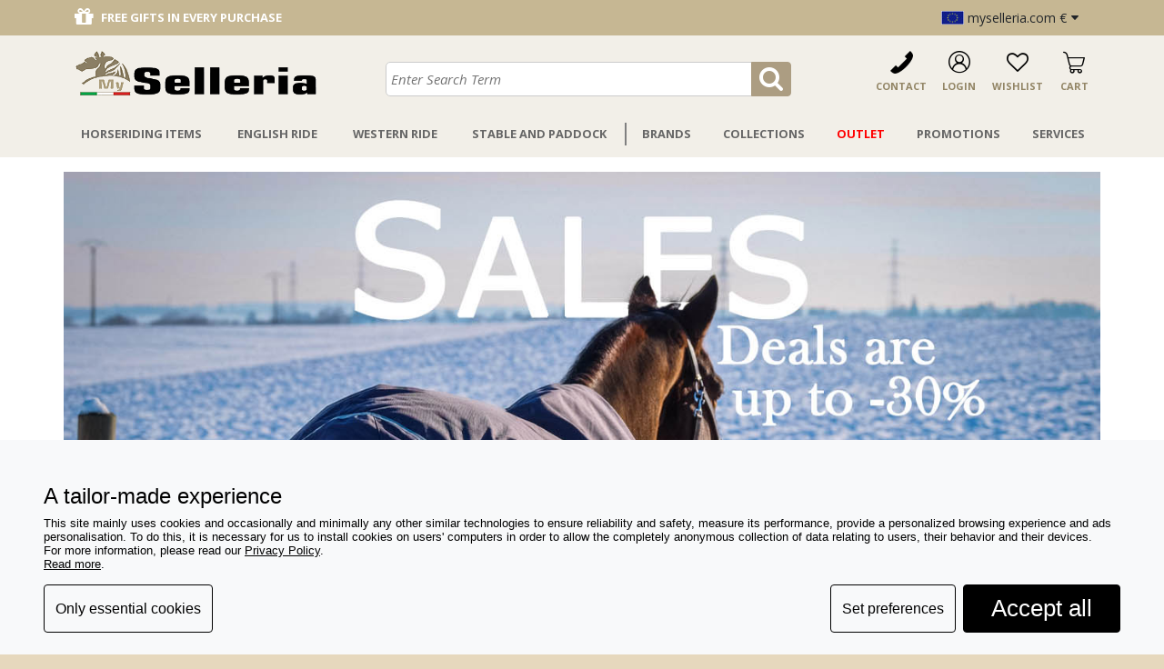

--- FILE ---
content_type: text/html; charset=utf-8
request_url: https://www.myselleria.com/
body_size: 27926
content:
<!DOCTYPE html>
<html class="min-vh-100" lang="en">

<head>
    <meta charset="UTF-8">
    <meta name="viewport" content="width=device-width, initial-scale=1">
    <title>Horseriding items, English ride, Western ride, Paddock and Stable Items</title>
    <meta name="keywords" content="Online Shop Horseriding Items, English ride, Western ride, articles and equipment for paddock and stable - MySelleria" />
    <meta name="description" content="Online Shop Horseriding Items, English ride, Western ride, articles and equipment for paddock and stable - MySelleria" />
    <meta name="google-site-verification" content="ohd23HEqiZN0DI2auAD9aPLZHmopW0L_ZoU_IXXRZ_A" />
    <meta name="facebook-domain-verification" content="d8iu3pmh3g0ltwcx5qflkf26ye7spo" />
        <link rel="alternate" hreflang="it" href="https://www.myselleria.it/" />
<link rel="alternate" hreflang="en" href="https://www.myselleria.com/" />
<link rel="alternate" hreflang="en-GB" href="https://www.myselleria.co.uk/" />
<link rel="alternate" hreflang="de" href="https://www.myselleria.de/" />
<link rel="alternate" hreflang="de-AT" href="https://www.myselleria.at/" />
<link rel="alternate" hreflang="en-US" href="https://www.myselleria.us/" />
    <link rel="stylesheet" href="https://www.myselleria.com/css/custom_bootstrap.min.css">
    <link href="//maxcdn.bootstrapcdn.com/font-awesome/4.1.0/css/font-awesome.min.css" rel="stylesheet" />
    <link rel="stylesheet" href="https://www.myselleria.com/css/fontello/css/myselleria.css?7">
    <link rel='canonical' href='https://www.myselleria.com/' />
    <link href='https://fonts.googleapis.com/css?family=Open+Sans:400italic,700italic,400,700' rel='stylesheet' type='text/css' />
    <link rel="icon" type="icon" href="https://www.myselleria.com/favicon.ico" />
    <!--[if IE]>
        <link rel="shortcut icon" href="favicon.ico" type="image/vnd.microsoft.icon" >
    <![endif]-->
    
    <script type="application/ld+json">    {
        "@context": "http://schema.org",
        "@type": "WebPage",
        "breadcrumb": "Home",
        "mainEntity": "Online Shop Horseriding Items, English ride, Western ride, articles and equipment for paddock and stable - MySelleria",
        "creator" :     {
        "@context": "http://schema.org",
        "@type": "SportingGoodsStore",
        "name": "My Selleria",
        "description": "Horseriding items, English ride, Western ride, Paddock and Stable Items.",
        "openingHours": "Mo-Sa 09:00-12:30, 15:00-19:00",
        "telephone": "+049 584 2151",
        "address": {
            "@type": "PostalAddress",
            "addressLocality": "Sant'Angelo di Piove di Sacco PD, Italy",
            "postalCode": "35020",
            "streetAddress": "Via Ruzzante, 5",
            "addressCountry": "IT",
            "description": "Horseriding items, English ride, Western ride, Paddock and Stable Items."
            },
        "email": "info@myselleria.it",
        "url" :"www.myselleria.com",
        "currenciesAccepted": ["EUR","USD","GBP"],
        "priceRange": "$",
        "logo" : "https://www.myselleria.com/images/logo_myselleria.jpg",
        "image" : "https://www.myselleria.com/images/logo_myselleria.jpg",
        "sameAs" : ["https://www.facebook.com/myselleria","https://twitter.com/MySelleria","https://www.instagram.com/my_selleria/","https://www.youtube.com/user/myselleria"]
    },
        "name" : "Horseriding items, English ride, Western ride, Paddock and Stable Items",
        "description" : "Online Shop Horseriding Items, English ride, Western ride, articles and equipment for paddock and stable - MySelleria"
    }</script>
    <link rel="stylesheet" type="text/css" href="https://www.myselleria.com/css/style_home_2019-7.css" />

    <link rel="stylesheet" type="text/css" href="https://www.myselleria.com/css/formFunction-7.css" />
    <link rel="stylesheet" type="text/css" href="https://www.myselleria.com/css/jquery.countdown-7.css" /><link rel="stylesheet" type="text/css" href="https://www.myselleria.com/css/style_art-7.css" /><style>
#witcookie-accept-btn {
	font-size: 2em!important;
	padding-left: 30px!important;
	padding-right: 30px!important;
}
</style>    <link rel="stylesheet" href="https://www.myselleria.com/css/styleslider-7.css" />
    <link rel="stylesheet" href="https://www.myselleria.com/css/carousel-7.css" />
    <link rel="stylesheet" type="text/css" href="https://www.myselleria.com/css/jquery.fancybox-1.3.4-7.css" media="screen" />

    <!-- select2 -->
    <link rel="stylesheet" href="https://www.myselleria.com/css/select2.min-7.css" />
    <link rel="stylesheet" type="text/css" href="https://www.myselleria.com/css/style_full_2024-7.css" />
    <!-- Google Tag Manager -->
<script>(function(w,d,s,l,i){w[l]=w[l]||[];w[l].push({'gtm.start':
new Date().getTime(),event:'gtm.js'});var f=d.getElementsByTagName(s)[0],
j=d.createElement(s),dl=l!='dataLayer'?'&l='+l:'';j.async=true;j.src=
'https://www.googletagmanager.com/gtm.js?id='+i+dl;f.parentNode.insertBefore(j,f);
})(window,document,'script','dataLayer','GTM-53MNXPCG');</script>
<!-- End Google Tag Manager -->    <!-- Webinteam sistema cookie-->
	<script id="WitCookie" type="text/javascript" src="https://cookie.webinteam.com/cc.js?id=n85n8eN0v8lQq4V69hf1s0gdXVk21N9D1P1wzEHg" data-cid="n85n8eN0v8lQq4V69hf1s0gdXVk21N9D1P1wzEHg"></script>    <!-- Facebook Pixel Code -->
<script>
    ! function(f, b, e, v, n, t, s) {
        if (f.fbq) return;
        n = f.fbq = function() {
            n.callMethod ?
                n.callMethod.apply(n, arguments) : n.queue.push(arguments)
        };
        if (!f._fbq) f._fbq = n;
        n.push = n;
        n.loaded = !0;
        n.version = '2.0';
        n.queue = [];
        t = b.createElement(e);
        t.async = !0;
        t.src = v;
        s = b.getElementsByTagName(e)[0];
        s.parentNode.insertBefore(t, s)
    }(window, document, 'script',
        'https://connect.facebook.net/en_US/fbevents.js');
    fbq('init', '510062302449349');
    fbq('track', 'PageView');
</script>
<noscript>
    <img height="1" width="1" src="https://www.facebook.com/tr?id=510062302449349&ev=PageView
&noscript=1" />
</noscript>
<!-- End Facebook Pixel Code -->
    <script type="text/javascript" language="javascript" src="https://www.myselleria.com/js/bootstrap5.bundle.min.js"></script>
    <script type="text/javascript" language="javascript" src="https://www.myselleria.com/js/jquery_v172-7.js"></script>
    <script type="text/javascript" language="javascript" src="https://www.myselleria.com/js/jquery.carouFredSel-5.6.4-packed-7.js"></script>
    <script type="text/javascript" language="javascript" src="https://www.myselleria.com/js/jquery.touchSwipe-7.js"></script>

    <script type="text/javascript" language="javascript" src="https://www.myselleria.com/js/general_script-7.js"></script>
    <script type="text/javascript" language="javascript" src="https://www.myselleria.com/js/form_script-7.js"></script>
    <script type="text/javascript" src="https://www.myselleria.com/js/jquery.countdown-7.js"></script><script type="text/javascript" src="https://www.myselleria.com/js/countdown-7.js"></script>    <script type="text/javascript" src="https://www.myselleria.com/js/jquery.fancybox-1.3.4.pack-7.js"></script>

    <!-- select2 -->
    <script type="text/javascript" src="https://www.myselleria.com/js/select2.full.min-7.js"></script>

    <script type="text/javascript" src="https://www.myselleria.com/js/jquery.aw-showcase.min-7.js"></script>

    <!-- ANALYTICS -->
    

    
    <script type="text/javascript">
        var path='https://www.myselleria.com';
var lang='en';
 var pr_stock = 0; 
 var var_stock = {}; var ip = '3.148.192.251'

  
        var timer_menu = '';
        var order_by_price = true;
        var order_by_descr = true;
        /* var menu_width = sub_menu_width = count_menu = 0; */

        /* $(window).load(function() {
            // menu header
            $('.dmen_right').each(function() {
                sub_menu_width += $(this).width();
                count_menu++;
            });
            $('.dmen_left').each(function() {
                sub_menu_width += $(this).width();
            });
            sub_menu_width += $('.dmen_first').width();
            var wadd = 2 + ($('#menu_main').width() - sub_menu_width) / (count_menu + 1);

            $('.dmen_right a').each(function(i) {
                if (i < (count_menu - 1)) {
                    $(this).width($(this).width() + wadd);
                    sub_menu_width += wadd;
                } else
                    $(this).width(1020 - (sub_menu_width - $(this).width()));
            });

            $('.menu').hide().css({
                'opacity': 1
            }).fadeIn();
        }); */

        $(document).ready(function() {
            //, .header_login_custom
    $('.butt_login_custom').fancybox({
       'autoScale'      : false,
        'transitionIn'  : 'none',
        'transitionOut' : 'none',
        'showNavArrows' : false,
        onComplete: function(){
            $('#login_modal').removeClass('wishlist-login-modal');
            $('#wishlist-msg').css('display','none');
        }
    });
// Nav Element Full Width.
var num_left = $( ".menu ul li.dmen_left").length;
$( ".menu ul li:nth-child("+num_left+") a" ).css('border-right','none');

$('#menu_main').mouseleave(function() {
    $('.sub').hide();
});
 
$('.menu_link').mouseleave(function() {    
    window.clearTimeout(timer_menu);
});
$('.menu_link').mouseenter(function(e) {
   timer_menu = setTimeout(function() {
        show_menu(e.target.id);
        },0);
});



            $("body").keypress(function(e) {
                if (e.which == 13) {
                    if ($('.butt_entra').is(':visible')) {
                        form_login.submit()
                    }
                }
            });

        });
    </script>

    <!-- TrustBox script -->
    <script type="text/javascript" src="//widget.trustpilot.com/bootstrap/v5/tp.widget.bootstrap.min.js" async></script>
    <!-- End Trustbox script -->

    <link rel="manifest" href="/manifest.json">

        <!-- Onesignal -->
    <link rel="manifest" href="manifest_onesignal.json" />
    <script src="https://cdn.onesignal.com/sdks/OneSignalSDK.js" async=""></script>
    <script>
        var OneSignal = window.OneSignal || [];
        OneSignal.push(function() {
            OneSignal.init({
                appId: "4a56d483-ef19-4bfb-b5ba-ee72accf36d5",
                notifyButton: {
                    enable: true,
                },
            });
            OneSignal.showNativePrompt();
        });
    </script>    <!-- Sendinblue -->
<script type="text/javascript">
    (function() {
        window.sib = {
            equeue: [],
            client_key: "vzc549mw92imbyw4o7rzl"
        };
        // OPTIONAL: email for identify request
        // window.sib.email_id = 'example@domain.com';
        window.sendinblue = {};
        for (var j = ['track', 'identify', 'trackLink', 'page'], i = 0; i < j.length; i++) {
            (function(k) {
                window.sendinblue[k] = function() {
                    var arg = Array.prototype.slice.call(arguments);
                    (window.sib[k] || function() {
                        var t = {};
                        t[k] = arg;
                        window.sib.equeue.push(t);
                    })(arg[0], arg[1], arg[2]);
                };
            })(j[i]);
        }
        var n = document.createElement("script"),
            i = document.getElementsByTagName("script")[0];
        n.type = "text/javascript", n.id = "sendinblue-js", n.async = !0, n.src = "https://sibautomation.com/sa.js?key=" + window.sib.client_key, i.parentNode.insertBefore(n, i), window.sendinblue.page();
    })();
</script>
    </head>

<body class="min-vh-100">
    <!-- Google Tag Manager (noscript) -->
<noscript><iframe src="https://www.googletagmanager.com/ns.html?id=GTM-53MNXPCG"
height="0" width="0" style="display:none;visibility:hidden"></iframe></noscript>
<!-- End Google Tag Manager (noscript) -->
    
    <div class="px-0 d-flex flex-column min-vh-100" id="box">
        <div class="title sticky-top" id="fullnavbarsticky">

    <div class="myselleria-topbar">
        <div class="container pe-md-0">
            <div class="myselleria-topbar header-top row justify-content-stretch align-items-center w-100 py-1" style="min-height: 39px;">
                <div class="carousel slide d-lg-none d-block col-12 col-md-6" data-bs-ride="carousel">
                    <div class="carousel-inner">
                        <div class="carousel-item active">
                            <div class="d-flex justify-content-center justify-content-md-start align-items-center"  style="min-height: 30px;">
                                
<!-- TrustBox widget - Micro Star -->
<div class="trust-pilot-header mx-md-0">

    <div class="trustpilot-widget"
    data-locale="en-GB"
    data-template-id="5419b732fbfb950b10de65e5"
    data-businessunit-id="59a910450000ff0005aa28e2"
    data-style-height="20px" data-style-width="100%" data-theme="light">
        <a href="https://uk.trustpilot.com/review/myselleria.com" target="_blank" rel="noopener">Trustpilot</a>
    </div>

</div>
<!-- End TrustBox widget -->
                            </div>
                        </div>
                        <div class="carousel-item">
                                <div><p class="header-message justify-content-md-start text-nowrap"><i class="me-2 fa fa-gift fs-4"></i>FREE GIFTS IN EVERY PURCHASE</p></div>
                        </div>
                        <div class="carousel-item">
                                <div><p class="header-message header-message-center justify-content-md-start text-nowrap"><i class="me-1 fa fa-tag fs-4"></i>DISCOUNT KOO PON</p></div>
                        </div>
                    </div>
                </div>
                <div class="carousel slide d-none d-lg-flex justify-content-center align-items-center col-4" data-bs-ride="carousel">
                    <div class="carousel-inner">
                        <div class="carousel-item active">
                                <div><p class="header-message justify-content-md-start text-nowrap"><i class="me-2 fa fa-gift fs-4"></i>FREE GIFTS IN EVERY PURCHASE</p></div>
                        </div>
                        <div class="carousel-item">
                                <div><p class="header-message header-message-center justify-content-md-start text-nowrap"><i class="me-1 fa fa-tag fs-4"></i>DISCOUNT KOO PON</p></div>
                        </div>
                    </div>
                </div>
                <div class="d-none d-lg-block col-4">
                    
<!-- TrustBox widget - Micro Star -->
<div class="trust-pilot-header mx-md-0">

    <div class="trustpilot-widget"
    data-locale="en-GB"
    data-template-id="5419b732fbfb950b10de65e5"
    data-businessunit-id="59a910450000ff0005aa28e2"
    data-style-height="20px" data-style-width="100%" data-theme="light">
        <a href="https://uk.trustpilot.com/review/myselleria.com" target="_blank" rel="noopener">Trustpilot</a>
    </div>

</div>
<!-- End TrustBox widget -->
                </div>
                        <div class="hedaer-lang-drop d-none d-md-flex justify-content-end align-items-center col-4 col-md-6 col-lg-4">
            <ul>
                <li class="flag_big d-flex align-items-center">
                    <img src="/images/eu.jpg" alt="english" title="english" />&nbsp;myselleria.com &euro; <i class="fa fa-caret-down"></i>
                    <div id="hedaer-lang-drop-ul">
                        <ul>
                            <li class="flag"><a href='https://www.myselleria.it' title='italiano'><img src='/images/italia.jpg' alt='italiano' title='italiano' />&nbsp;myselleria.it &euro;</a></li>
                            <li class="flag"><a href='https://www.myselleria.com' title='english'><img src='/images/eu.jpg' alt='english' title='english' />&nbsp;myselleria.com &euro;</a></li>
                            <li class="flag"><a href='https://www.myselleria.co.uk' title='english'><img src='/images/england.jpg' alt='english' title='english' />&nbsp;myselleria.co.uk &pound;</a></li>
                            <li class="flag"><a href='https://www.myselleria.de' title='deutsch'><img src='/images/germania.jpg' alt='deutsch' title='deutsch' />&nbsp;myselleria.de &euro;</a></li>
                            <li class="flag"><a href='https://www.myselleria.at' title='deutsch'><img src='/images/austria.jpg' alt='deutsch' title='deutsch' />&nbsp;myselleria.at &euro;</a></li>
                            <li class="flag"><a href='https://www.myselleria.us' title='english'><img src='/images/us.jpg' alt='english' title='english' />&nbsp;myselleria.us &dollar;</a></li>
                        </ul>
                    </ul>
                </li>
            </ul>
        </div>
            </div>
        </div>
    </div>

    <header style="background-color:#F2EFE8">
        <div class="header-controls-container container d-flex flex-wrap justify-content-between align-items-end pt-3 pb-3">
            <button class="btn btn-link bg-transparent text-black border-0 d-md-none me-4 pb-0" type="button" data-bs-toggle="offcanvas" data-bs-target="#offcanvasWithBothOptions" aria-controls="offcanvasWithBothOptions"><i class="fa fa-bars fs-3"></i></button>
            <div class="mw-40 mw-md-30" style="vertical-align:top;">
                <a class="d-block" href="/"><img src="/images/logo_myselleria.png" class="logo-img w-100" alt="logo" title="myselleria" style="max-height: 50px;"/></a>
            </div>
            <div id="middle_2" class="d-flex justify-content-center order-last order-md-2 flex-lg-grow-1 flex-grow-1 mt-3 mt-md-0 flex-md-grow-0 w-100 mw-md-30 mw-lg-40">
    <div class="menu_search flex-grow-1">
        <div id="form_search">
            <div class="input-group flex-nowrap">
                <input style="" type="text" autocomplete="off" name="words" id="parola" class="search"   placeholder="enter search term" value="" onblur="$('#parola').addClass('focused');" aria-describedby="search-addon-myselleria"/>
                <button class="btn btn-sm btn-primary text-white" onclick="" id="search-addon-myselleria"><i class="fa fa-search fa-2x"></i></button>
            </div>
            <input type='hidden' name='lang' value='en'/>
            <div id="hints_result" style="display:none">&nbsp;</div>
        </div>
    </div>
</div>

            
    <div id="header-top-icons" class="order-md-3">
        <ul class="d-flex align-items-center">
            <li class="d-none d-md-inline-block"><a href="https://www.myselleria.com/contact-us.html"><img src="/images/phone-call.png"/><span>contact</span></a></li>
            <li class="ms-0 ms-md-3 me-0">
                <button class="btn btn-link text-black fw-bold text-uppercase p-0" data-bs-toggle="modal" data-bs-target="#login_modal" onclick="$('#wishlist-msg').hide();">
                    <i class="fontello-user fa-2x text-black d-block lh-1" style="font-size:24px;"></i>
                    <!-- <img src="/images/man-user.png"/> --><span class="d-none d-md-inline-block">login</span>
                </button>    
                <!-- <a class="header_login_custom" href="#login_modal"><img src="/images/man-user.png"/><span>login</span></a> -->
            </li>
            <li class="ms-0 ms-md-3 me-0">
                <button class="btn btn-link text-black fw-bold text-uppercase p-0" data-bs-toggle="modal" data-bs-target="#login_modal" onclick="$('#wishlist-msg').show();">
                    <i class="fontello-heart-empty fa-2x text-black d-block lh-1" style="font-size:24px;"></i>
                    <!-- <img src="/images/prefer.png" style="padding-top: 2px;"/> --><span class="d-none d-md-inline-block">Wishlist</span>
                </button>
            </li>
            <li class="ms-0 ms-md-3 me-0 position-relative">
    <a href="https://www.myselleria.com/_c/cartsummary">
        <i class="fontello-shopping-cart fa-2x text-black d-block lh-1 " style="font-size:24px;" id="header-top-icon-cart"></i>
        <span id="header-top-cart" class="d-inline d-md-inline-block">
            <span class="d-none d-md-inline-block">Cart</span> <span class="myselleria-cart-count position-absolute top-0 end-0 d-inline d-md-inline-block px-1 bg-success rounded-circle text-white small"></span>
        </span>
    </a>
</li>
        </ul>
    </div>
        </div>
        <nav id="menu_main" class="p-0 container">
    <div class="container menu px-0 d-flex position-relative"><ul class="nav d-md-flex d-none flex-wrap justify-content-around w-100">
    <div class="dmen_left flex-grow-1 d-flex justify-content-around">    <li class="dmen_left flex-grow-1 d-flex justify-content-center align-items-center">
        <a href="https://www.myselleria.com/F1-horseriding-items" id="link_1" class="menu_link flex-grow-1 py-lg-3 py-md-2 py-2" >Horseriding Items</a>
    </li>    <li class="dmen_left flex-grow-1 d-flex justify-content-center align-items-center">
        <a href="https://www.myselleria.com/F2-english-ride" id="link_2" class="menu_link flex-grow-1 py-lg-3 py-md-2 py-2" >English Ride</a>
    </li>    <li class="dmen_left flex-grow-1 d-flex justify-content-center align-items-center">
        <a href="https://www.myselleria.com/F3-western-ride" id="link_3" class="menu_link flex-grow-1 py-lg-3 py-md-2 py-2" >Western Ride</a>
    </li>    <li class="dmen_left flex-grow-1 d-flex justify-content-center align-items-center">
        <a href="https://www.myselleria.com/F4-paddock-and-stable-items" id="link_4" class="menu_link flex-grow-1 py-lg-3 py-md-2 py-2" >Stable And Paddock</a>
    </li>        </div>
        <div class="dmen_divider"></div>
        <div class="dmen_right flex-grow-1 d-flex justify-content-around">
            <li class="flex-grow-1 d-flex justify-content-center align-items-center">
                <a class="menu_link flex-grow-1 py-lg-3 py-md-2 py-2" href="https://www.myselleria.com/brands.html">Brands</a>
            </li>    <li class="dmen_right flex-grow-1 d-flex justify-content-center align-items-center">
        <a href="https://www.myselleria.com/F10-collections" id="link_10" class="menu_link flex-grow-1 py-lg-3 py-md-2 py-2" >Collections</a>
    </li>    <li class="dmen_right flex-grow-1 d-flex justify-content-center align-items-center">
        <a href="https://www.myselleria.com/F17-outlet" id="link_17" class="menu_link flex-grow-1 py-lg-3 py-md-2 py-2" style="color:#ff0000;">Outlet</a>
    </li>    <li class="dmen_right flex-grow-1 d-flex justify-content-center align-items-center">
        <a href="https://www.myselleria.com/F15-services-promotions" id="link_15" class="menu_link flex-grow-1 py-lg-3 py-md-2 py-2" >Promotions</a>
    </li>    <li class="dmen_right flex-grow-1 d-flex justify-content-center align-items-center">
        <a href="https://www.myselleria.com/F16-services" id="link_16" class="menu_link flex-grow-1 py-lg-3 py-md-2 py-2" >Services</a>
    </li>    </ul>
    </div><div id="sub_1" class="container sub submenu-minus-margin-medium-device" >
    <div class="d-flex flex-row flex-wrap">        <ul>
            <a href="https://www.myselleria.com/C82-accessories-for-horse-riding"> <h3>Accessories For Horse Riding</h3></a>    <li><a href="https://www.myselleria.com/S489-grooming-box-for-riding">Grooming Box for Riding</a></li>    <li><a href="https://www.myselleria.com/S490-trunks-for-saddles">Trunks for saddles</a></li>    <li><a href="https://www.myselleria.com/S491-saddlebags">Saddlebags</a></li>    <li><a href="https://www.myselleria.com/S492-collars-and-muzzles">Collars and Muzzles</a></li>    <li><a href="https://www.myselleria.com/S493-head-guards-and-hoods">Head Guards and Hoods</a></li>    <li><a href="https://www.myselleria.com/S494-horsewhips">Horsewhips</a></li>    <li><a href="https://www.myselleria.com/S557-fly-masks">Fly Masks</a></li>    <li><a href="https://www.myselleria.com/S495-clippers-and-combs">Clippers and Combs</a></li></ul>        <ul>
            <a href="https://www.myselleria.com/C18-gifts"> <h3>Gifts</h3></a>    <li><a href="https://www.myselleria.com/S610-gifts-for-horse-riding">Gifts for Horse Riding</a></li>    <li><a href="https://www.myselleria.com/S248-costume-jewellery">Costume Jewellery</a></li>    <li><a href="https://www.myselleria.com/S257-riding-toys">Riding Toys</a></li>    <li><a href="https://www.myselleria.com/S107-key-rings">Key-rings</a></li>    <li><a href="https://www.myselleria.com/S109-miscellaneous-items">Miscellaneous Items</a></li></ul>        <ul>
            <a href="https://www.myselleria.com/C15-halters-and-lead-lines"> <h3>Halters and Lead Lines</h3></a>    <li><a href="https://www.myselleria.com/S110-leather-halters">Leather Halters</a></li>    <li><a href="https://www.myselleria.com/S111-synthetic-halters">Synthetic Halters</a></li>    <li><a href="https://www.myselleria.com/S112-lead-lines">Lead Lines</a></li>    <li><a href="https://www.myselleria.com/S113-ties">Ties</a></li></ul>        <ul>
            <a href="https://www.myselleria.com/C20-horse-rugs"> <h3>Rugs and Accessories</h3></a>    <li><a href="https://www.myselleria.com/S114-rugs-accessories">Rugs accessories</a></li>    <li><a href="https://www.myselleria.com/S115-waterproof-rugs">Waterproof Rugs</a></li>    <li><a href="https://www.myselleria.com/S548-quarter-exercise-sheet">Quarter exercise sheet</a></li>    <li><a href="https://www.myselleria.com/S553-mesh-rugs">Mesh Rugs</a></li>    <li><a href="https://www.myselleria.com/S118-stable-rugs">Stable Rugs</a></li>    <li><a href="https://www.myselleria.com/S549-paddock-turnout-rugs">Paddock Turnout Rugs</a></li>    <li><a href="https://www.myselleria.com/S116-horse-fleece-and-wool-rug">Horse Fleece and Wool Rug</a></li>    <li><a href="https://www.myselleria.com/S117-terry-cloth-and-cotton-rugs">Terry Cloth and Cotton Rugs</a></li>    <li><a href="https://www.myselleria.com/S550-rugs-techniques">Rugs Techniques</a></li></ul>        <ul>
            <a href="https://www.myselleria.com/C22-horse-care-and-grooming"> <h3>Care and Grooming</h3></a>    <li><a href="https://www.myselleria.com/S119-miscellaneous-grooming-items">Miscellaneous Grooming Items</a></li>    <li><a href="https://www.myselleria.com/S121-veterinary">Veterinary</a></li>    <li><a href="https://www.myselleria.com/S122-hoof-care">Hoof Care</a></li>    <li><a href="https://www.myselleria.com/S123-repellents">Repellents</a></li>    <li><a href="https://www.myselleria.com/S124-care-and-grooming">Care and Grooming</a></li>    <li><a href="https://www.myselleria.com/S120-sweat-scrapers">Sweat Scrapers</a></li>    <li><a href="https://www.myselleria.com/S125-hoofpicks-and-brushes">Hoofpicks and Brushes</a></li>    <li><a href="https://www.myselleria.com/S126-brushes-and-combs">Brushes and Combs</a></li>    <li><a href="https://www.myselleria.com/S127-curry-combs">Curry Combs</a></li></ul>        <ul>
            <a href="https://www.myselleria.com/C23-breaking-equipment-and-coach-harness"> <h3>Breaking Equipment and Coach Harness</h3></a>    <li><a href="https://www.myselleria.com/S128-breaking-equipment">Breaking Equipment</a></li>    <li><a href="https://www.myselleria.com/S129-coach-harness">Coach Harness</a></li>    <li><a href="https://www.myselleria.com/S50-halters-maremmane">Halters Maremmane</a></li>    <li><a href="https://www.myselleria.com/S487-disciplines-vaquera">Disciplines Vaquera</a></li></ul>        <ul>
            <a href="https://www.myselleria.com/C25-horse-supplements"> <h3>Supplements and Feed</h3></a>    <li><a href="https://www.myselleria.com/S546-biscuits-for-horses">Biscuits for Horses</a></li>    <li><a href="https://www.myselleria.com/S130-raw-materials-and-salts">Raw Materials and Salts</a></li>    <li><a href="https://www.myselleria.com/S246-toys">Toys for Horses</a></li>    <li><a href="https://www.myselleria.com/S131-herbal-mixes">Herbal Mixes</a></li>    <li><a href="https://www.myselleria.com/S132-general-supplements">General Supplements</a></li>    <li><a href="https://www.myselleria.com/S133-specific-supplements">Specific Supplements</a></li></ul>        <ul>
            <a href="https://www.myselleria.com/C26-farrier"> <h3>Farrier</h3></a>    <li><a href="https://www.myselleria.com/S134-miscellaneous-farrier-accessories">Miscellaneous Farrier Accessories</a></li>    <li><a href="https://www.myselleria.com/S135-nails">Nails</a></li>    <li><a href="https://www.myselleria.com/S552-horse-hoof-boots">Horse hoof Boots</a></li>    <li><a href="https://www.myselleria.com/S136-horseshoes">Horseshoes</a></li>    <li><a href="https://www.myselleria.com/S137-files">Files</a></li>    <li><a href="https://www.myselleria.com/S138-hammers">Hammers</a></li>    <li><a href="https://www.myselleria.com/S139-crampons-and-accessories">Crampons and Accessories</a></li>    <li><a href="https://www.myselleria.com/S140-scrapes-and-buffers">Scrapes and Buffers</a></li>    <li><a href="https://www.myselleria.com/S141-nippers">Nippers</a></li>    <li><a href="https://www.myselleria.com/S142-nail-pullers">Nail Pullers</a></li></ul>        <ul>
            <a href="https://www.myselleria.com/C27-snap-hooks-buckles-studs"> <h3>Snap Hooks, Buckles, Studs</h3></a>    <li><a href="https://www.myselleria.com/S143-rings">Rings</a></li>    <li><a href="https://www.myselleria.com/S144-buckles">Buckles</a></li>    <li><a href="https://www.myselleria.com/S145-snap-hooks">Snap Hooks</a></li>    <li><a href="https://www.myselleria.com/S146-other-spare-parts">Other Spare Parts</a></li></ul>        <ul>
            <a href="https://www.myselleria.com/C28-leather-and-clothing-care"> <h3>Leather and Clothing Care</h3></a>    <li><a href="https://www.myselleria.com/S147-leather-care">Leather Care</a></li>    <li><a href="https://www.myselleria.com/S148-clothing-care">Clothing Care</a></li>    <li><a href="https://www.myselleria.com/S607-horse-boots-care">Horse Boots Care</a></li></ul>        <ul>
            <a href="https://www.myselleria.com/C29-riding-protective-devices"> <h3>Protective Devices and Bandages</h3></a>    <li><a href="https://www.myselleria.com/S150-bandages-and-paddings">Bandages and Paddings</a></li>    <li><a href="https://www.myselleria.com/S151-tail-guard">Tail Guard</a></li>    <li><a href="https://www.myselleria.com/S152-travel-protection">Travel Protection</a></li>    <li><a href="https://www.myselleria.com/S153-coronet-boots">Coronet Boots</a></li>    <li><a href="https://www.myselleria.com/S155-jump-protections">Jump Protections</a></li>    <li><a href="https://www.myselleria.com/S255-dressage-protections-boots">Dressage Protections Boots</a></li>    <li><a href="https://www.myselleria.com/S154-therapeutic-protection-boots">Therapeutic Protection Boots</a></li>    <li><a href="https://www.myselleria.com/S256-western-protection-boots">Western Protection Boots</a></li>    <li><a href="https://www.myselleria.com/S12-other-protections">Other Protections</a></li></ul>        <ul>
            <a href="https://www.myselleria.com/C149-natural-horsemanship-riding"> <h3>Natural Horsemanship</h3></a>    <li><a href="https://www.myselleria.com/S547-natural-horsemanship">Natural Horsemanship Accessories</a></li>    <li><a href="https://www.myselleria.com/S604-bareback-natural-riding">Bareback for Natural Riding</a></li>    <li><a href="https://www.myselleria.com/S602-rope-halters">Rope Halters</a></li>    <li><a href="https://www.myselleria.com/S603-leads-and-ropes">Leads and Ropes</a></li>    <li><a href="https://www.myselleria.com/S601-bitless-bridles">Bitless Bridles</a></li>        </ul>
    </div>
</div><div id="sub_2" class="container sub submenu-minus-margin-medium-device" >
    <div class="d-flex flex-row flex-wrap">        <ul>
            <a href="https://www.myselleria.com/C31-english-riding-apparel"> <h3>English Riding Apparel</h3></a>    <li><a href="https://www.myselleria.com/S156-miscellaneous-accessories">Miscellaneous Accessories</a></li>    <li><a href="https://www.myselleria.com/S157-protective-vests">Protective Vests</a></li>    <li><a href="https://www.myselleria.com/S485-technical-socks">Technical Socks</a></li>    <li><a href="https://www.myselleria.com/S158-competition-shirts">Competition Shirts</a></li>    <li><a href="https://www.myselleria.com/S561-ties-plastron">Ties and Plastron</a></li>    <li><a href="https://www.myselleria.com/S159-caps-and-helmets">Caps and Helmets</a></li>    <li><a href="https://www.myselleria.com/S160-sweatshirts-fleece-tops-and-sweaters">Sweatshirts, Fleece Tops and Sweaters</a></li>    <li><a href="https://www.myselleria.com/S236-chaps">Chaps</a></li>    <li><a href="https://www.myselleria.com/S161-competition-coats">Competition Coats</a></li>    <li><a href="https://www.myselleria.com/S162-coats-and-vests">Coats and Vests</a></li>    <li><a href="https://www.myselleria.com/S163-riding-gloves">Riding gloves</a></li>    <li><a href="https://www.myselleria.com/S483-technical-garment-for-sports">Technical Garment for Sports</a></li>    <li><a href="https://www.myselleria.com/S608-womans-riding-leggings">Woman's Riding Leggings</a></li>    <li><a href="https://www.myselleria.com/S609-junior-riding-leggings">Junior Riding Leggings</a></li>    <li><a href="https://www.myselleria.com/S593-riding-technical-shirts">Riding Technical Shirts</a></li>    <li><a href="https://www.myselleria.com/S266-t-shirts">T-Shirts</a></li>    <li><a href="https://www.myselleria.com/S164-womans-riding-breeches">Woman's Riding Breeches</a></li>    <li><a href="https://www.myselleria.com/S544-mans-riding-breeches">Man's Riding Breeches</a></li>    <li><a href="https://www.myselleria.com/S545-junior-riding-breeches">Junior Riding Breeches</a></li>    <li><a href="https://www.myselleria.com/S165-womans-polo-riding">Woman's Polo Riding</a></li>    <li><a href="https://www.myselleria.com/S543-mans-polo-riding">Man's Polo Riding</a></li>    <li><a href="https://www.myselleria.com/S554-junior-polo-riding">Junior Polo Riding</a></li>    <li><a href="https://www.myselleria.com/S555-polo-fashion">Polo Fashion</a></li>    <li><a href="https://www.myselleria.com/S166-ankle-boots">Ankle Boots</a></li>    <li><a href="https://www.myselleria.com/S263-riding-boots">Riding Boots</a></li></ul>        <ul>
            <a href="https://www.myselleria.com/C84-accessories-for-english-riding"> <h3>Accessories for English Riding</h3></a>    <li><a href="https://www.myselleria.com/S600-bags-for-horse-riding">Horse Riding Bags</a></li>    <li><a href="https://www.myselleria.com/S503-seat-covers">Seat Covers</a></li>    <li><a href="https://www.myselleria.com/S504-saddle-covers">Saddle Covers</a></li>    <li><a href="https://www.myselleria.com/S253-degogues-and-chambons">Degogues and Chambons</a></li>    <li><a href="https://www.myselleria.com/S180-protection-sleeve">Protection Sleeve</a></li>    <li><a href="https://www.myselleria.com/S181-martingales">Martingales</a></li>    <li><a href="https://www.myselleria.com/S182-breastplates">Breastplates</a></li>    <li><a href="https://www.myselleria.com/S190-pads">Pads</a></li>    <li><a href="https://www.myselleria.com/S238-under-tail-straps">Under Tail Straps</a></li>    <li><a href="https://www.myselleria.com/S521-girths">Girths</a></li>    <li><a href="https://www.myselleria.com/S191-saddle-pads">Saddle Cloths</a></li>    <li><a href="https://www.myselleria.com/S522-stirrup-leathers">Stirrup Leathers</a></li>    <li><a href="https://www.myselleria.com/S523-stirrups">Stirrups</a></li>    <li><a href="https://www.myselleria.com/S563-spare-parts-for-stirrups">Spare parts for Stirrups</a></li></ul>        <ul>
            <a href="https://www.myselleria.com/C32-english-bridles-and-reins"> <h3>English Bridles and Reins</h3></a>    <li><a href="https://www.myselleria.com/S167-english-bridles-accessories">English Bridles Accessories</a></li>    <li><a href="https://www.myselleria.com/S168-bridles">Bridles</a></li>    <li><a href="https://www.myselleria.com/S169-browbands">Browbands</a></li>    <li><a href="https://www.myselleria.com/S170-reins">Reins</a></li></ul>        <ul>
            <a href="https://www.myselleria.com/C34-bits-and-accessories"> <h3>Bits and Accessories</h3></a>    <li><a href="https://www.myselleria.com/S171-accessories-and-curb-chains">Accessories and Curb Chains</a></li>    <li><a href="https://www.myselleria.com/S173-ring-snaffles">Ring Snaffles</a></li>    <li><a href="https://www.myselleria.com/S172-bar-snaffles">Bar Snaffles</a></li>    <li><a href="https://www.myselleria.com/S174-d-ring-snaffles">D-Ring Snaffles</a></li>    <li><a href="https://www.myselleria.com/S175-oval-snaffles">Oval Snaffles</a></li>    <li><a href="https://www.myselleria.com/S264-ring-bits">Ring Bits</a></li>    <li><a href="https://www.myselleria.com/S177-hackamore-bits">Hackamore Bits</a></li>    <li><a href="https://www.myselleria.com/S178-happy-mouth-bits">Happy Mouth Bits</a></li>    <li><a href="https://www.myselleria.com/S179-pelham-bits">Pelham Bits</a></li>    <li><a href="https://www.myselleria.com/S176-miscellaneous-bits">Miscellaneous Bits</a></li></ul>        <ul>
            <a href="https://www.myselleria.com/C36-english-saddles"> <h3>English Saddles</h3></a>    <li><a href="https://www.myselleria.com/S562-accessories-for-riding-saddles">Accessories Riding Saddles</a></li>    <li><a href="https://www.myselleria.com/S183-jumping-saddles">Jumping Saddles</a></li>    <li><a href="https://www.myselleria.com/S184-general-purpose-saddles">General Purpose Saddles</a></li>    <li><a href="https://www.myselleria.com/S185-dressage-saddles">Dressage Saddles</a></li>    <li><a href="https://www.myselleria.com/S186-trekking-and-endurance-saddles">Trekking and Endurance Saddles</a></li>    <li><a href="https://www.myselleria.com/S187-miscellaneous-saddles">Miscellaneous Saddles</a></li></ul>        <ul>
            <a href="https://www.myselleria.com/C39-english-spurs"> <h3>Spurs</h3></a>    <li><a href="https://www.myselleria.com/S244-spurs-accessories">Spurs Accessories</a></li>    <li><a href="https://www.myselleria.com/S245-english-spurs">English Spurs</a></li>        </ul>
    </div>
</div><div id="sub_3" class="container sub submenu-minus-margin-medium-device" >
    <div class="d-flex flex-row flex-wrap">        <ul>
            <a href="https://www.myselleria.com/C42-Western-clothing"> <h3>Western Clothing</h3></a>    <li><a href="https://www.myselleria.com/S192-miscellaneous-accessories">Miscellaneous Accessories</a></li>    <li><a href="https://www.myselleria.com/S486-technical-socks-for-riders">Technical Socks for Riders</a></li>    <li><a href="https://www.myselleria.com/S193-shirts">Shirts</a></li>    <li><a href="https://www.myselleria.com/S194-western-hats">Western Hats</a></li>    <li><a href="https://www.myselleria.com/S195-chaps">Chaps</a></li>    <li><a href="https://www.myselleria.com/S196-belts">Belts</a></li>    <li><a href="https://www.myselleria.com/S259-buckles">Buckles</a></li>    <li><a href="https://www.myselleria.com/S197-sweatshirts-fleece-tops-and-sweaters">Sweatshirts, Fleece Tops and Sweaters</a></li>    <li><a href="https://www.myselleria.com/S198-jackets">Jackets</a></li>    <li><a href="https://www.myselleria.com/S199-gloves">Gloves</a></li>    <li><a href="https://www.myselleria.com/S484-technical-garment-for-riders">Technical Garment for Riders</a></li>    <li><a href="https://www.myselleria.com/S200-jeans">Jeans</a></li>    <li><a href="https://www.myselleria.com/S239-t-shirts-and-polo-shirts">T-Shirts and Polo Shirts</a></li>    <li><a href="https://www.myselleria.com/S201-western-boots">Western Boots</a></li></ul>        <ul>
            <a href="https://www.myselleria.com/C86-accessories-for-western-riding"> <h3>Accessories for Western Riding</h3></a>    <li><a href="https://www.myselleria.com/S210-tie-downs-and-mouth-shutter-loops">Tie-Downs and Mouth Shutter Loops</a></li>    <li><a href="https://www.myselleria.com/S527-western-saddle-covers">Western Saddle Covers</a></li>    <li><a href="https://www.myselleria.com/S528-western-seat-covers">Western Seat Covers</a></li>    <li><a href="https://www.myselleria.com/S211-western-martingales">Western Martingales</a></li>    <li><a href="https://www.myselleria.com/S529-western-breastplates">Western Breastplates</a></li>    <li><a href="https://www.myselleria.com/S531-settings-and-straps">Settings and Straps</a></li>    <li><a href="https://www.myselleria.com/S532-western-girths">Western Girths</a></li>    <li><a href="https://www.myselleria.com/S533-western-pad">Western Pad</a></li>    <li><a href="https://www.myselleria.com/S534-western-stirrups">Western Stirrups</a></li></ul>        <ul>
            <a href="https://www.myselleria.com/C43-Western-Bridles-and-Reins"> <h3>Western Bridles and Reins</h3></a>    <li><a href="https://www.myselleria.com/S202-western-bridles-accessories">Western Bridles Accessories</a></li>    <li><a href="https://www.myselleria.com/S203-western-bridles">Western Bridles</a></li>    <li><a href="https://www.myselleria.com/S204-reins">Reins</a></li>    <li><a href="https://www.myselleria.com/S205-headstalls">Headstalls</a></li>    <li><a href="https://www.myselleria.com/S247-bosal-mecate-and-side-pull">Bosal, Mecate and Side Pull</a></li></ul>        <ul>
            <a href="https://www.myselleria.com/C45-western-bits"> <h3>Bits and Accessories</h3></a>    <li><a href="https://www.myselleria.com/S206-accessories-and-curb-chains">Accessories and Curb Chains</a></li>    <li><a href="https://www.myselleria.com/S208-american-snaffles">American Snaffles</a></li>    <li><a href="https://www.myselleria.com/S209-american-bits">American Bits</a></li>    <li><a href="https://www.myselleria.com/S488-various-bites-western">Various Bites Western</a></li></ul>        <ul>
            <a href="https://www.myselleria.com/C49-western-saddles"> <h3>Western Saddles</h3></a>    <li><a href="https://www.myselleria.com/S235-standard-western-saddles">Standard Western Saddles</a></li>    <li><a href="https://www.myselleria.com/S400-barrel-racing-saddles">Barrel Racing Saddles</a></li>    <li><a href="https://www.myselleria.com/S250-team-penning-saddles">Team Penning Saddles</a></li>    <li><a href="https://www.myselleria.com/S249-endurance-and-trail-saddles">Endurance and Trail Saddles</a></li>    <li><a href="https://www.myselleria.com/S240-arabian-western-saddles">Arabian Western Saddles</a></li>    <li><a href="https://www.myselleria.com/S265-junior-western-saddles">Junior Western Saddles</a></li>    <li><a href="https://www.myselleria.com/S251-cutting-western-saddles">Cutting Western Saddles</a></li>    <li><a href="https://www.myselleria.com/S252-working-ranch-saddles">Working Ranch Saddles</a></li>    <li><a href="https://www.myselleria.com/S401-reining-western-saddles">Reining Western Saddles</a></li>    <li><a href="https://www.myselleria.com/S241-pools-western-saddles">Pool's Western Saddles</a></li>    <li><a href="https://www.myselleria.com/S551-bareback-western-pad">Bareback Western Pad</a></li>    <li><a href="https://www.myselleria.com/S254-western-saddles-spare-parts">Western Saddles Spare Parts</a></li></ul>        <ul>
            <a href="https://www.myselleria.com/C52-western-spurs"> <h3>Spurs</h3></a>    <li><a href="https://www.myselleria.com/S242-spurs-accessories">Spurs Accessories</a></li>    <li><a href="https://www.myselleria.com/S243-western-spurs">Western Spurs</a></li>        </ul>
    </div>
</div><div id="sub_4" class="container sub submenu-minus-margin-medium-device" >
    <div class="d-flex flex-row flex-wrap">        <ul>
            <a href="https://www.myselleria.com/C56-horse-troughs"> <h3>Troughs</h3></a>    <li><a href="https://www.myselleria.com/S212-box-troughs">Box Troughs</a></li>    <li><a href="https://www.myselleria.com/S214-field-troughs-and-tanks">Field Troughs and Tanks</a></li>    <li><a href="https://www.myselleria.com/S215-accessories-and-spare-parts">Accessories and Spare Parts</a></li></ul>        <ul>
            <a href="https://www.myselleria.com/C57-stable-equipment"> <h3>Stable Equipment</h3></a>    <li><a href="https://www.myselleria.com/S216-rings-and-locks">Rings and Locks</a></li>    <li><a href="https://www.myselleria.com/S541-forks">Forks</a></li>    <li><a href="https://www.myselleria.com/S217-insecticide">Insecticide</a></li>    <li><a href="https://www.myselleria.com/S218-saddle-racks-bridle-eacks-rug-racks">Saddle Racks, Bridle Eacks, Rug Racks</a></li>    <li><a href="https://www.myselleria.com/S605-hay-nets">Hay Nets</a></li>    <li><a href="https://www.myselleria.com/S219-buckets-and-basins">Buckets and Basins</a></li>    <li><a href="https://www.myselleria.com/S220-miscellaneous">Miscellaneous</a></li></ul>        <ul>
            <a href="https://www.myselleria.com/C87-equipment-for-stable"> <h3>Equipment for Stable</h3></a>    <li><a href="https://www.myselleria.com/S539-dressage-and-jumping-equipment">Dressage and Jumping Equipment</a></li>    <li><a href="https://www.myselleria.com/S536-grazing-equipment">Grazing Equipment</a></li>    <li><a href="https://www.myselleria.com/S538-wheel-barrels-and-trailers">Wheel Barrels and Trailers</a></li>    <li><a href="https://www.myselleria.com/S542-rakes-and-brushe">Rakes and Brushe</a></li>    <li><a href="https://www.myselleria.com/S537-hippo-safety-fences">Hippo Safety Fences</a></li></ul>        <ul>
            <a href="https://www.myselleria.com/C63-horse-mangers"> <h3>Mangers and Racks</h3></a>    <li><a href="https://www.myselleria.com/S221-box-mangers">Box Mangers</a></li>    <li><a href="https://www.myselleria.com/S222-field-mangers">Field Mangers</a></li>    <li><a href="https://www.myselleria.com/S223-saltboxes">Saltboxes</a></li>    <li><a href="https://www.myselleria.com/S224-racks">Racks</a></li></ul>        <ul>
            <a href="https://www.myselleria.com/C64-horses-electric-fencing"> <h3>Electric Fencing</h3></a>    <li><a href="https://www.myselleria.com/S225-miscellaneous-accessories">Miscellaneous Accessories</a></li>    <li><a href="https://www.myselleria.com/S226-links">Links</a></li>    <li><a href="https://www.myselleria.com/S227-bands-strings-and-ropes">Bands, Strings and Ropes</a></li>    <li><a href="https://www.myselleria.com/S228-batteries-solar-panels-and-power-packs">Batteries, Solar Panels and Power-Packs</a></li>    <li><a href="https://www.myselleria.com/S229-fencer">Fencer</a></li>    <li><a href="https://www.myselleria.com/S230-insulating-devices">Insulating Devices</a></li>    <li><a href="https://www.myselleria.com/S231-stakes-and-net">Stakes and Net</a></li>        </ul>
    </div>
</div><div id="sub_10" class="container sub " >
    <div class="d-flex flex-row flex-wrap">        <ul>
            <a href="https://www.myselleria.com/C73-equiline-collection"> <h3>Equiline Collection</h3></a></ul>        <ul>
            <a href="https://www.myselleria.com/C95-cavalleria-toscana-collection"> <h3>Cavalleria Toscana Collection</h3></a></ul>        <ul>
            <a href="https://www.myselleria.com/C106-kingsland-collection"> <h3>Kingsland Collection </h3></a></ul>        <ul>
            <a href="https://www.myselleria.com/C80-my-selleria-collection"> <h3>My Selleria Collection</h3></a></ul>        <ul>
            <a href="https://www.myselleria.com/C139-equestro-collection"> <h3>Equestro Collection</h3></a></ul>        <ul>
            <a href="https://www.myselleria.com/C153-equestro-ridertechnology"> <h3>Equestro Ridertechnology</h3></a></ul>        <ul>
            <a href="https://www.myselleria.com/C157-"> <h3></h3></a></ul>        <ul>
            <a href="https://www.myselleria.com/C156-"> <h3></h3></a></ul>        <ul>
            <a href="https://www.myselleria.com/C158-outdoor-technical-clothing"> <h3>Outdoor technical Riding Clothing</h3></a>        </ul>
    </div>
</div><div id="sub_17" class="container sub " >
    <div class="d-flex flex-row flex-wrap">        <ul>
            <a href="https://www.myselleria.com/C93-horse-riding-clothing-outlet"> <h3>Horse Riding Clothing Outlet</h3></a></ul>        <ul>
            <a href="https://www.myselleria.com/C71-items-end-series-discounts"> <h3>Items End Series Discounts</h3></a></ul>        <ul>
            <a href="https://www.myselleria.com/C111-outlet-cavalleria-toscana"> <h3>Outlet Cavalleria Toscana</h3></a></ul>        <ul>
            <a href="https://www.myselleria.com/C110-outlet-equiline"> <h3>Outlet Equiline</h3></a></ul>        <ul>
            <a href="https://www.myselleria.com/C116-outlet-animo-equitation"> <h3>Outlet Animo Equitation</h3></a></ul>        <ul>
            <a href="https://www.myselleria.com/C154-outlet-equestro"> <h3>Outlet Equestro</h3></a>            </ul>
            <ul>
                <a href="/T00-time-offers"> <h3>Time Offers</h3></a>        </ul>
    </div>
</div><div id="sub_15" class="container sub " >
    <div class="d-flex flex-row flex-wrap">        <ul>
            <a href="https://www.myselleria.com/C70-gift-cards"> <h3>Gift Cards</h3></a></ul>        <ul>
            <a href="https://www.myselleria.com/C72-set-and-packages"> <h3>Set and Packages</h3></a></ul>        <ul>
            <a href="https://www.myselleria.com/C96-"> <h3></h3></a>        </ul>
    </div>
</div><div id="sub_16" class="container sub " >
    <div class="d-flex flex-row flex-wrap">        <ul>
            <a href="https://www.myselleria.com/C11-custom-items"> <h3>Custom Items</h3></a></ul>        <ul>
            <a href="https://www.myselleria.com/C107-"> <h3></h3></a></ul>        <ul>
            <a href="https://www.myselleria.com/C147-configuration-helmets-riding-customization"> <h3>Helmets Configuration</h3></a></ul>        <ul>
            <a href="https://www.myselleria.com/C105-customizable-items"> <h3>Customizable Items</h3></a></ul>        <ul>
            <a href="https://www.myselleria.com/C130-"> <h3></h3></a>        </ul>
    </div>
</div><div id="sub_20" class="container sub " >
    <div class="d-flex flex-row flex-wrap">        <ul>
            <a href="https://www.myselleria.com/C135-"> <h3></h3></a>    <li><a href="https://www.myselleria.com/S588-"></a></li>    <li><a href="https://www.myselleria.com/S587-"></a></li>    <li><a href="https://www.myselleria.com/S571-"></a></li>    <li><a href="https://www.myselleria.com/S576-"></a></li>    <li><a href="https://www.myselleria.com/S580-"></a></li>    <li><a href="https://www.myselleria.com/S584-"></a></li>    <li><a href="https://www.myselleria.com/S585-"></a></li>    <li><a href="https://www.myselleria.com/S577-"></a></li>    <li><a href="https://www.myselleria.com/S579-"></a></li>    <li><a href="https://www.myselleria.com/S574-"></a></li></ul>        <ul>
            <a href="https://www.myselleria.com/C137-"> <h3></h3></a>    <li><a href="https://www.myselleria.com/S589-"></a></li>    <li><a href="https://www.myselleria.com/S572-"></a></li>    <li><a href="https://www.myselleria.com/S573-"></a></li>    <li><a href="https://www.myselleria.com/S586-"></a></li>    <li><a href="https://www.myselleria.com/S590-"></a></li>    <li><a href="https://www.myselleria.com/S575-"></a></li>    <li><a href="https://www.myselleria.com/S591-"></a></li>            </ul>
        </div>
    </div>
</nav>
<div class="offcanvas offcanvas-start" data-bs-scroll="true" tabindex="-1" id="offcanvasWithBothOptions" aria-labelledby="offcanvasWithBothOptionsLabel">
    <div class="offcanvas-header">
        <a class="btn btn-link p-0 text-black fw-bold text-uppercase d-inline-flex align-items-center rounded border-0 close-panel back" href="https://www.myselleria.com" class="close-panel back">
            <i class="fa fa-home" style="font-size: 40px;"></i>
        </a>
        
        <button type="button" class="btn-close" data-bs-dismiss="offcanvas" aria-label="Close"></button>
    </div>
    <div id="offcanvasWithBothOptionsScrollable" class="offcanvas-body p-0">
        <ul class="list-unstyled ps-0">

    <!-- <hr class="border-dark border-1 opacity-50 row"> -->
    <!-- <li>
        <a class="btn btn-link text-black fw-bold text-uppercase d-inline-flex align-items-center rounded border-0 close-panel back" href="https://www.myselleria.com" class="close-panel back">
            <i class="fontello-home"></i>&nbsp;Home
        </a>
    </li> -->
    
        <li class="p-3">
        <button class="btn btn-link text-black fw-bold text-uppercase d-inline-flex align-items-center rounded border-0 open-login-screen" id="button-page-login" data-bs-toggle="modal" data-bs-target="#login_modal" onclick="$('#wishlist-msg').hide();">
            <i class="fontello-user"></i>&nbsp;Login/Sign up
        </button>
    </li>
    
    
    <hr class="border-0 mt-1">

    <!-- <li>
        <a class="btn btn-link text-black fw-bold text-uppercase d-inline-flex align-items-center rounded border-0 close-panel back" href="https://www.myselleria.com/_c/cartsummary" class="close-panel">
            <i class="fontello-shopping-cart"></i>&nbsp;Cart&nbsp;<span class="item-num"></span>
        </a>
    </li> -->

    <!-- <hr class="border-dark border-1 opacity-50 row"> -->    <li class="mb-1 px-3 border-bottom border-primary">
        <button class="btn btn-toggle d-inline-flex align-items-center rounded border-0 collapsed w-100 text-start" data-bs-toggle="collapse"
            data-bs-target="#link_1-collapse" aria-expanded="false" >
            Horseriding Items<div class="flex-grow-1">&nbsp;</div>
        </button>
        <div class="collapse" id="link_1-collapse" style="">
            <ul class="btn-toggle-nav list-unstyled fw-normal pb-1">
                        <ul class="list-unstyled p-0">
            <li>
                            <button class="btn btn-toggle d-inline-flex align-items-center rounded border-0 collapsed w-100 text-start fw-bold" data-bs-toggle="collapse" data-bs-target="#1-82-collapse" aria-expanded="false">
                Accessories For Horse Riding<div class="flex-grow-1">&nbsp;</div>
            </button>
                <div class="collapse" id="1-82-collapse" style="">
                    <ul class="btn-toggle-nav list-unstyled fw-normal pb-1">        <li><a href="https://www.myselleria.com/S489-grooming-box-for-riding" class="link-body-emphasis d-inline-flex text-decoration-none rounded">Grooming Box for Riding</a></li>        <li><a href="https://www.myselleria.com/S490-trunks-for-saddles" class="link-body-emphasis d-inline-flex text-decoration-none rounded">Trunks for saddles</a></li>        <li><a href="https://www.myselleria.com/S491-saddlebags" class="link-body-emphasis d-inline-flex text-decoration-none rounded">Saddlebags</a></li>        <li><a href="https://www.myselleria.com/S492-collars-and-muzzles" class="link-body-emphasis d-inline-flex text-decoration-none rounded">Collars and Muzzles</a></li>        <li><a href="https://www.myselleria.com/S493-head-guards-and-hoods" class="link-body-emphasis d-inline-flex text-decoration-none rounded">Head Guards and Hoods</a></li>        <li><a href="https://www.myselleria.com/S494-horsewhips" class="link-body-emphasis d-inline-flex text-decoration-none rounded">Horsewhips</a></li>        <li><a href="https://www.myselleria.com/S557-fly-masks" class="link-body-emphasis d-inline-flex text-decoration-none rounded">Fly Masks</a></li>        <li><a href="https://www.myselleria.com/S495-clippers-and-combs" class="link-body-emphasis d-inline-flex text-decoration-none rounded">Clippers and Combs</a></li>                        <li><a class="link-body-emphasis d-inline-flex text-decoration-none rounded" href="https://www.myselleria.com/C82-accessories-for-horse-riding">See all</a></li>
                    </ul>
                </div>
            </li>
        </ul>        <ul class="list-unstyled p-0">
            <li>
                            <button class="btn btn-toggle d-inline-flex align-items-center rounded border-0 collapsed w-100 text-start fw-bold" data-bs-toggle="collapse" data-bs-target="#1-18-collapse" aria-expanded="false">
                Gifts<div class="flex-grow-1">&nbsp;</div>
            </button>
                <div class="collapse" id="1-18-collapse" style="">
                    <ul class="btn-toggle-nav list-unstyled fw-normal pb-1">        <li><a href="https://www.myselleria.com/S610-gifts-for-horse-riding" class="link-body-emphasis d-inline-flex text-decoration-none rounded">Gifts for Horse Riding</a></li>        <li><a href="https://www.myselleria.com/S248-costume-jewellery" class="link-body-emphasis d-inline-flex text-decoration-none rounded">Costume Jewellery</a></li>        <li><a href="https://www.myselleria.com/S257-riding-toys" class="link-body-emphasis d-inline-flex text-decoration-none rounded">Riding Toys</a></li>        <li><a href="https://www.myselleria.com/S107-key-rings" class="link-body-emphasis d-inline-flex text-decoration-none rounded">Key-rings</a></li>        <li><a href="https://www.myselleria.com/S109-miscellaneous-items" class="link-body-emphasis d-inline-flex text-decoration-none rounded">Miscellaneous Items</a></li>                        <li><a class="link-body-emphasis d-inline-flex text-decoration-none rounded" href="https://www.myselleria.com/C18-gifts">See all</a></li>
                    </ul>
                </div>
            </li>
        </ul>        <ul class="list-unstyled p-0">
            <li>
                            <button class="btn btn-toggle d-inline-flex align-items-center rounded border-0 collapsed w-100 text-start fw-bold" data-bs-toggle="collapse" data-bs-target="#1-15-collapse" aria-expanded="false">
                Halters and Lead Lines<div class="flex-grow-1">&nbsp;</div>
            </button>
                <div class="collapse" id="1-15-collapse" style="">
                    <ul class="btn-toggle-nav list-unstyled fw-normal pb-1">        <li><a href="https://www.myselleria.com/S110-leather-halters" class="link-body-emphasis d-inline-flex text-decoration-none rounded">Leather Halters</a></li>        <li><a href="https://www.myselleria.com/S111-synthetic-halters" class="link-body-emphasis d-inline-flex text-decoration-none rounded">Synthetic Halters</a></li>        <li><a href="https://www.myselleria.com/S112-lead-lines" class="link-body-emphasis d-inline-flex text-decoration-none rounded">Lead Lines</a></li>        <li><a href="https://www.myselleria.com/S113-ties" class="link-body-emphasis d-inline-flex text-decoration-none rounded">Ties</a></li>                        <li><a class="link-body-emphasis d-inline-flex text-decoration-none rounded" href="https://www.myselleria.com/C15-halters-and-lead-lines">See all</a></li>
                    </ul>
                </div>
            </li>
        </ul>        <ul class="list-unstyled p-0">
            <li>
                            <button class="btn btn-toggle d-inline-flex align-items-center rounded border-0 collapsed w-100 text-start fw-bold" data-bs-toggle="collapse" data-bs-target="#1-20-collapse" aria-expanded="false">
                Rugs and Accessories<div class="flex-grow-1">&nbsp;</div>
            </button>
                <div class="collapse" id="1-20-collapse" style="">
                    <ul class="btn-toggle-nav list-unstyled fw-normal pb-1">        <li><a href="https://www.myselleria.com/S114-rugs-accessories" class="link-body-emphasis d-inline-flex text-decoration-none rounded">Rugs accessories</a></li>        <li><a href="https://www.myselleria.com/S115-waterproof-rugs" class="link-body-emphasis d-inline-flex text-decoration-none rounded">Waterproof Rugs</a></li>        <li><a href="https://www.myselleria.com/S548-quarter-exercise-sheet" class="link-body-emphasis d-inline-flex text-decoration-none rounded">Quarter exercise sheet</a></li>        <li><a href="https://www.myselleria.com/S553-mesh-rugs" class="link-body-emphasis d-inline-flex text-decoration-none rounded">Mesh Rugs</a></li>        <li><a href="https://www.myselleria.com/S118-stable-rugs" class="link-body-emphasis d-inline-flex text-decoration-none rounded">Stable Rugs</a></li>        <li><a href="https://www.myselleria.com/S549-paddock-turnout-rugs" class="link-body-emphasis d-inline-flex text-decoration-none rounded">Paddock Turnout Rugs</a></li>        <li><a href="https://www.myselleria.com/S116-horse-fleece-and-wool-rug" class="link-body-emphasis d-inline-flex text-decoration-none rounded">Horse Fleece and Wool Rug</a></li>        <li><a href="https://www.myselleria.com/S117-terry-cloth-and-cotton-rugs" class="link-body-emphasis d-inline-flex text-decoration-none rounded">Terry Cloth and Cotton Rugs</a></li>        <li><a href="https://www.myselleria.com/S550-rugs-techniques" class="link-body-emphasis d-inline-flex text-decoration-none rounded">Rugs Techniques</a></li>                        <li><a class="link-body-emphasis d-inline-flex text-decoration-none rounded" href="https://www.myselleria.com/C20-horse-rugs">See all</a></li>
                    </ul>
                </div>
            </li>
        </ul>        <ul class="list-unstyled p-0">
            <li>
                            <button class="btn btn-toggle d-inline-flex align-items-center rounded border-0 collapsed w-100 text-start fw-bold" data-bs-toggle="collapse" data-bs-target="#1-22-collapse" aria-expanded="false">
                Care and Grooming<div class="flex-grow-1">&nbsp;</div>
            </button>
                <div class="collapse" id="1-22-collapse" style="">
                    <ul class="btn-toggle-nav list-unstyled fw-normal pb-1">        <li><a href="https://www.myselleria.com/S119-miscellaneous-grooming-items" class="link-body-emphasis d-inline-flex text-decoration-none rounded">Miscellaneous Grooming Items</a></li>        <li><a href="https://www.myselleria.com/S121-veterinary" class="link-body-emphasis d-inline-flex text-decoration-none rounded">Veterinary</a></li>        <li><a href="https://www.myselleria.com/S122-hoof-care" class="link-body-emphasis d-inline-flex text-decoration-none rounded">Hoof Care</a></li>        <li><a href="https://www.myselleria.com/S123-repellents" class="link-body-emphasis d-inline-flex text-decoration-none rounded">Repellents</a></li>        <li><a href="https://www.myselleria.com/S124-care-and-grooming" class="link-body-emphasis d-inline-flex text-decoration-none rounded">Care and Grooming</a></li>        <li><a href="https://www.myselleria.com/S120-sweat-scrapers" class="link-body-emphasis d-inline-flex text-decoration-none rounded">Sweat Scrapers</a></li>        <li><a href="https://www.myselleria.com/S125-hoofpicks-and-brushes" class="link-body-emphasis d-inline-flex text-decoration-none rounded">Hoofpicks and Brushes</a></li>        <li><a href="https://www.myselleria.com/S126-brushes-and-combs" class="link-body-emphasis d-inline-flex text-decoration-none rounded">Brushes and Combs</a></li>        <li><a href="https://www.myselleria.com/S127-curry-combs" class="link-body-emphasis d-inline-flex text-decoration-none rounded">Curry Combs</a></li>                        <li><a class="link-body-emphasis d-inline-flex text-decoration-none rounded" href="https://www.myselleria.com/C22-horse-care-and-grooming">See all</a></li>
                    </ul>
                </div>
            </li>
        </ul>        <ul class="list-unstyled p-0">
            <li>
                            <button class="btn btn-toggle d-inline-flex align-items-center rounded border-0 collapsed w-100 text-start fw-bold" data-bs-toggle="collapse" data-bs-target="#1-23-collapse" aria-expanded="false">
                Breaking Equipment and Coach Harness<div class="flex-grow-1">&nbsp;</div>
            </button>
                <div class="collapse" id="1-23-collapse" style="">
                    <ul class="btn-toggle-nav list-unstyled fw-normal pb-1">        <li><a href="https://www.myselleria.com/S128-breaking-equipment" class="link-body-emphasis d-inline-flex text-decoration-none rounded">Breaking Equipment</a></li>        <li><a href="https://www.myselleria.com/S129-coach-harness" class="link-body-emphasis d-inline-flex text-decoration-none rounded">Coach Harness</a></li>        <li><a href="https://www.myselleria.com/S50-halters-maremmane" class="link-body-emphasis d-inline-flex text-decoration-none rounded">Halters Maremmane</a></li>        <li><a href="https://www.myselleria.com/S487-disciplines-vaquera" class="link-body-emphasis d-inline-flex text-decoration-none rounded">Disciplines Vaquera</a></li>                        <li><a class="link-body-emphasis d-inline-flex text-decoration-none rounded" href="https://www.myselleria.com/C23-breaking-equipment-and-coach-harness">See all</a></li>
                    </ul>
                </div>
            </li>
        </ul>        <ul class="list-unstyled p-0">
            <li>
                            <button class="btn btn-toggle d-inline-flex align-items-center rounded border-0 collapsed w-100 text-start fw-bold" data-bs-toggle="collapse" data-bs-target="#1-25-collapse" aria-expanded="false">
                Supplements and Feed<div class="flex-grow-1">&nbsp;</div>
            </button>
                <div class="collapse" id="1-25-collapse" style="">
                    <ul class="btn-toggle-nav list-unstyled fw-normal pb-1">        <li><a href="https://www.myselleria.com/S546-biscuits-for-horses" class="link-body-emphasis d-inline-flex text-decoration-none rounded">Biscuits for Horses</a></li>        <li><a href="https://www.myselleria.com/S130-raw-materials-and-salts" class="link-body-emphasis d-inline-flex text-decoration-none rounded">Raw Materials and Salts</a></li>        <li><a href="https://www.myselleria.com/S246-toys" class="link-body-emphasis d-inline-flex text-decoration-none rounded">Toys for Horses</a></li>        <li><a href="https://www.myselleria.com/S131-herbal-mixes" class="link-body-emphasis d-inline-flex text-decoration-none rounded">Herbal Mixes</a></li>        <li><a href="https://www.myselleria.com/S132-general-supplements" class="link-body-emphasis d-inline-flex text-decoration-none rounded">General Supplements</a></li>        <li><a href="https://www.myselleria.com/S133-specific-supplements" class="link-body-emphasis d-inline-flex text-decoration-none rounded">Specific Supplements</a></li>                        <li><a class="link-body-emphasis d-inline-flex text-decoration-none rounded" href="https://www.myselleria.com/C25-horse-supplements">See all</a></li>
                    </ul>
                </div>
            </li>
        </ul>        <ul class="list-unstyled p-0">
            <li>
                            <button class="btn btn-toggle d-inline-flex align-items-center rounded border-0 collapsed w-100 text-start fw-bold" data-bs-toggle="collapse" data-bs-target="#1-26-collapse" aria-expanded="false">
                Farrier<div class="flex-grow-1">&nbsp;</div>
            </button>
                <div class="collapse" id="1-26-collapse" style="">
                    <ul class="btn-toggle-nav list-unstyled fw-normal pb-1">        <li><a href="https://www.myselleria.com/S134-miscellaneous-farrier-accessories" class="link-body-emphasis d-inline-flex text-decoration-none rounded">Miscellaneous Farrier Accessories</a></li>        <li><a href="https://www.myselleria.com/S135-nails" class="link-body-emphasis d-inline-flex text-decoration-none rounded">Nails</a></li>        <li><a href="https://www.myselleria.com/S552-horse-hoof-boots" class="link-body-emphasis d-inline-flex text-decoration-none rounded">Horse hoof Boots</a></li>        <li><a href="https://www.myselleria.com/S136-horseshoes" class="link-body-emphasis d-inline-flex text-decoration-none rounded">Horseshoes</a></li>        <li><a href="https://www.myselleria.com/S137-files" class="link-body-emphasis d-inline-flex text-decoration-none rounded">Files</a></li>        <li><a href="https://www.myselleria.com/S138-hammers" class="link-body-emphasis d-inline-flex text-decoration-none rounded">Hammers</a></li>        <li><a href="https://www.myselleria.com/S139-crampons-and-accessories" class="link-body-emphasis d-inline-flex text-decoration-none rounded">Crampons and Accessories</a></li>        <li><a href="https://www.myselleria.com/S140-scrapes-and-buffers" class="link-body-emphasis d-inline-flex text-decoration-none rounded">Scrapes and Buffers</a></li>        <li><a href="https://www.myselleria.com/S141-nippers" class="link-body-emphasis d-inline-flex text-decoration-none rounded">Nippers</a></li>        <li><a href="https://www.myselleria.com/S142-nail-pullers" class="link-body-emphasis d-inline-flex text-decoration-none rounded">Nail Pullers</a></li>                        <li><a class="link-body-emphasis d-inline-flex text-decoration-none rounded" href="https://www.myselleria.com/C26-farrier">See all</a></li>
                    </ul>
                </div>
            </li>
        </ul>        <ul class="list-unstyled p-0">
            <li>
                            <button class="btn btn-toggle d-inline-flex align-items-center rounded border-0 collapsed w-100 text-start fw-bold" data-bs-toggle="collapse" data-bs-target="#1-27-collapse" aria-expanded="false">
                Snap Hooks, Buckles, Studs<div class="flex-grow-1">&nbsp;</div>
            </button>
                <div class="collapse" id="1-27-collapse" style="">
                    <ul class="btn-toggle-nav list-unstyled fw-normal pb-1">        <li><a href="https://www.myselleria.com/S143-rings" class="link-body-emphasis d-inline-flex text-decoration-none rounded">Rings</a></li>        <li><a href="https://www.myselleria.com/S144-buckles" class="link-body-emphasis d-inline-flex text-decoration-none rounded">Buckles</a></li>        <li><a href="https://www.myselleria.com/S145-snap-hooks" class="link-body-emphasis d-inline-flex text-decoration-none rounded">Snap Hooks</a></li>        <li><a href="https://www.myselleria.com/S146-other-spare-parts" class="link-body-emphasis d-inline-flex text-decoration-none rounded">Other Spare Parts</a></li>                        <li><a class="link-body-emphasis d-inline-flex text-decoration-none rounded" href="https://www.myselleria.com/C27-snap-hooks-buckles-studs">See all</a></li>
                    </ul>
                </div>
            </li>
        </ul>        <ul class="list-unstyled p-0">
            <li>
                            <button class="btn btn-toggle d-inline-flex align-items-center rounded border-0 collapsed w-100 text-start fw-bold" data-bs-toggle="collapse" data-bs-target="#1-28-collapse" aria-expanded="false">
                Leather and Clothing Care<div class="flex-grow-1">&nbsp;</div>
            </button>
                <div class="collapse" id="1-28-collapse" style="">
                    <ul class="btn-toggle-nav list-unstyled fw-normal pb-1">        <li><a href="https://www.myselleria.com/S147-leather-care" class="link-body-emphasis d-inline-flex text-decoration-none rounded">Leather Care</a></li>        <li><a href="https://www.myselleria.com/S148-clothing-care" class="link-body-emphasis d-inline-flex text-decoration-none rounded">Clothing Care</a></li>        <li><a href="https://www.myselleria.com/S607-horse-boots-care" class="link-body-emphasis d-inline-flex text-decoration-none rounded">Horse Boots Care</a></li>                        <li><a class="link-body-emphasis d-inline-flex text-decoration-none rounded" href="https://www.myselleria.com/C28-leather-and-clothing-care">See all</a></li>
                    </ul>
                </div>
            </li>
        </ul>        <ul class="list-unstyled p-0">
            <li>
                            <button class="btn btn-toggle d-inline-flex align-items-center rounded border-0 collapsed w-100 text-start fw-bold" data-bs-toggle="collapse" data-bs-target="#1-29-collapse" aria-expanded="false">
                Protective Devices and Bandages<div class="flex-grow-1">&nbsp;</div>
            </button>
                <div class="collapse" id="1-29-collapse" style="">
                    <ul class="btn-toggle-nav list-unstyled fw-normal pb-1">        <li><a href="https://www.myselleria.com/S150-bandages-and-paddings" class="link-body-emphasis d-inline-flex text-decoration-none rounded">Bandages and Paddings</a></li>        <li><a href="https://www.myselleria.com/S151-tail-guard" class="link-body-emphasis d-inline-flex text-decoration-none rounded">Tail Guard</a></li>        <li><a href="https://www.myselleria.com/S152-travel-protection" class="link-body-emphasis d-inline-flex text-decoration-none rounded">Travel Protection</a></li>        <li><a href="https://www.myselleria.com/S153-coronet-boots" class="link-body-emphasis d-inline-flex text-decoration-none rounded">Coronet Boots</a></li>        <li><a href="https://www.myselleria.com/S155-jump-protections" class="link-body-emphasis d-inline-flex text-decoration-none rounded">Jump Protections</a></li>        <li><a href="https://www.myselleria.com/S255-dressage-protections-boots" class="link-body-emphasis d-inline-flex text-decoration-none rounded">Dressage Protections Boots</a></li>        <li><a href="https://www.myselleria.com/S154-therapeutic-protection-boots" class="link-body-emphasis d-inline-flex text-decoration-none rounded">Therapeutic Protection Boots</a></li>        <li><a href="https://www.myselleria.com/S256-western-protection-boots" class="link-body-emphasis d-inline-flex text-decoration-none rounded">Western Protection Boots</a></li>        <li><a href="https://www.myselleria.com/S12-other-protections" class="link-body-emphasis d-inline-flex text-decoration-none rounded">Other Protections</a></li>                        <li><a class="link-body-emphasis d-inline-flex text-decoration-none rounded" href="https://www.myselleria.com/C29-riding-protective-devices">See all</a></li>
                    </ul>
                </div>
            </li>
        </ul>        <ul class="list-unstyled p-0">
            <li>
                            <button class="btn btn-toggle d-inline-flex align-items-center rounded border-0 collapsed w-100 text-start fw-bold" data-bs-toggle="collapse" data-bs-target="#1-149-collapse" aria-expanded="false">
                Natural Horsemanship<div class="flex-grow-1">&nbsp;</div>
            </button>
                <div class="collapse" id="1-149-collapse" style="">
                    <ul class="btn-toggle-nav list-unstyled fw-normal pb-1">        <li><a href="https://www.myselleria.com/S547-natural-horsemanship" class="link-body-emphasis d-inline-flex text-decoration-none rounded">Natural Horsemanship Accessories</a></li>        <li><a href="https://www.myselleria.com/S604-bareback-natural-riding" class="link-body-emphasis d-inline-flex text-decoration-none rounded">Bareback for Natural Riding</a></li>        <li><a href="https://www.myselleria.com/S602-rope-halters" class="link-body-emphasis d-inline-flex text-decoration-none rounded">Rope Halters</a></li>        <li><a href="https://www.myselleria.com/S603-leads-and-ropes" class="link-body-emphasis d-inline-flex text-decoration-none rounded">Leads and Ropes</a></li>        <li><a href="https://www.myselleria.com/S601-bitless-bridles" class="link-body-emphasis d-inline-flex text-decoration-none rounded">Bitless Bridles</a></li>                <li><a class="link-body-emphasis d-inline-flex text-decoration-none rounded" href="https://www.myselleria.com/C149-natural-horsemanship-riding">See all</a></li>            </ul>
                <li><a class="link-body-emphasis d-inline-flex text-decoration-none rounded ms-0" href="https://www.myselleria.com/F1-horseriding-items">See all</a></li>
            </ul>
        </div>
    </li>    <li class="mb-1 px-3 border-bottom border-primary">
        <button class="btn btn-toggle d-inline-flex align-items-center rounded border-0 collapsed w-100 text-start" data-bs-toggle="collapse"
            data-bs-target="#link_2-collapse" aria-expanded="false" >
            English Ride<div class="flex-grow-1">&nbsp;</div>
        </button>
        <div class="collapse" id="link_2-collapse" style="">
            <ul class="btn-toggle-nav list-unstyled fw-normal pb-1">
                        <ul class="list-unstyled p-0">
            <li>
                            <button class="btn btn-toggle d-inline-flex align-items-center rounded border-0 collapsed w-100 text-start fw-bold" data-bs-toggle="collapse" data-bs-target="#2-31-collapse" aria-expanded="false">
                English Riding Apparel<div class="flex-grow-1">&nbsp;</div>
            </button>
                <div class="collapse" id="2-31-collapse" style="">
                    <ul class="btn-toggle-nav list-unstyled fw-normal pb-1">        <li><a href="https://www.myselleria.com/S156-miscellaneous-accessories" class="link-body-emphasis d-inline-flex text-decoration-none rounded">Miscellaneous Accessories</a></li>        <li><a href="https://www.myselleria.com/S157-protective-vests" class="link-body-emphasis d-inline-flex text-decoration-none rounded">Protective Vests</a></li>        <li><a href="https://www.myselleria.com/S485-technical-socks" class="link-body-emphasis d-inline-flex text-decoration-none rounded">Technical Socks</a></li>        <li><a href="https://www.myselleria.com/S158-competition-shirts" class="link-body-emphasis d-inline-flex text-decoration-none rounded">Competition Shirts</a></li>        <li><a href="https://www.myselleria.com/S561-ties-plastron" class="link-body-emphasis d-inline-flex text-decoration-none rounded">Ties and Plastron</a></li>        <li><a href="https://www.myselleria.com/S159-caps-and-helmets" class="link-body-emphasis d-inline-flex text-decoration-none rounded">Caps and Helmets</a></li>        <li><a href="https://www.myselleria.com/S160-sweatshirts-fleece-tops-and-sweaters" class="link-body-emphasis d-inline-flex text-decoration-none rounded">Sweatshirts, Fleece Tops and Sweaters</a></li>        <li><a href="https://www.myselleria.com/S236-chaps" class="link-body-emphasis d-inline-flex text-decoration-none rounded">Chaps</a></li>        <li><a href="https://www.myselleria.com/S161-competition-coats" class="link-body-emphasis d-inline-flex text-decoration-none rounded">Competition Coats</a></li>        <li><a href="https://www.myselleria.com/S162-coats-and-vests" class="link-body-emphasis d-inline-flex text-decoration-none rounded">Coats and Vests</a></li>        <li><a href="https://www.myselleria.com/S163-riding-gloves" class="link-body-emphasis d-inline-flex text-decoration-none rounded">Riding gloves</a></li>        <li><a href="https://www.myselleria.com/S483-technical-garment-for-sports" class="link-body-emphasis d-inline-flex text-decoration-none rounded">Technical Garment for Sports</a></li>        <li><a href="https://www.myselleria.com/S608-womans-riding-leggings" class="link-body-emphasis d-inline-flex text-decoration-none rounded">Woman's Riding Leggings</a></li>        <li><a href="https://www.myselleria.com/S609-junior-riding-leggings" class="link-body-emphasis d-inline-flex text-decoration-none rounded">Junior Riding Leggings</a></li>        <li><a href="https://www.myselleria.com/S593-riding-technical-shirts" class="link-body-emphasis d-inline-flex text-decoration-none rounded">Riding Technical Shirts</a></li>        <li><a href="https://www.myselleria.com/S266-t-shirts" class="link-body-emphasis d-inline-flex text-decoration-none rounded">T-Shirts</a></li>        <li><a href="https://www.myselleria.com/S164-womans-riding-breeches" class="link-body-emphasis d-inline-flex text-decoration-none rounded">Woman's Riding Breeches</a></li>        <li><a href="https://www.myselleria.com/S544-mans-riding-breeches" class="link-body-emphasis d-inline-flex text-decoration-none rounded">Man's Riding Breeches</a></li>        <li><a href="https://www.myselleria.com/S545-junior-riding-breeches" class="link-body-emphasis d-inline-flex text-decoration-none rounded">Junior Riding Breeches</a></li>        <li><a href="https://www.myselleria.com/S165-womans-polo-riding" class="link-body-emphasis d-inline-flex text-decoration-none rounded">Woman's Polo Riding</a></li>        <li><a href="https://www.myselleria.com/S543-mans-polo-riding" class="link-body-emphasis d-inline-flex text-decoration-none rounded">Man's Polo Riding</a></li>        <li><a href="https://www.myselleria.com/S554-junior-polo-riding" class="link-body-emphasis d-inline-flex text-decoration-none rounded">Junior Polo Riding</a></li>        <li><a href="https://www.myselleria.com/S555-polo-fashion" class="link-body-emphasis d-inline-flex text-decoration-none rounded">Polo Fashion</a></li>        <li><a href="https://www.myselleria.com/S166-ankle-boots" class="link-body-emphasis d-inline-flex text-decoration-none rounded">Ankle Boots</a></li>        <li><a href="https://www.myselleria.com/S263-riding-boots" class="link-body-emphasis d-inline-flex text-decoration-none rounded">Riding Boots</a></li>                        <li><a class="link-body-emphasis d-inline-flex text-decoration-none rounded" href="https://www.myselleria.com/C31-english-riding-apparel">See all</a></li>
                    </ul>
                </div>
            </li>
        </ul>        <ul class="list-unstyled p-0">
            <li>
                            <button class="btn btn-toggle d-inline-flex align-items-center rounded border-0 collapsed w-100 text-start fw-bold" data-bs-toggle="collapse" data-bs-target="#2-84-collapse" aria-expanded="false">
                Accessories for English Riding<div class="flex-grow-1">&nbsp;</div>
            </button>
                <div class="collapse" id="2-84-collapse" style="">
                    <ul class="btn-toggle-nav list-unstyled fw-normal pb-1">        <li><a href="https://www.myselleria.com/S600-bags-for-horse-riding" class="link-body-emphasis d-inline-flex text-decoration-none rounded">Horse Riding Bags</a></li>        <li><a href="https://www.myselleria.com/S503-seat-covers" class="link-body-emphasis d-inline-flex text-decoration-none rounded">Seat Covers</a></li>        <li><a href="https://www.myselleria.com/S504-saddle-covers" class="link-body-emphasis d-inline-flex text-decoration-none rounded">Saddle Covers</a></li>        <li><a href="https://www.myselleria.com/S253-degogues-and-chambons" class="link-body-emphasis d-inline-flex text-decoration-none rounded">Degogues and Chambons</a></li>        <li><a href="https://www.myselleria.com/S180-protection-sleeve" class="link-body-emphasis d-inline-flex text-decoration-none rounded">Protection Sleeve</a></li>        <li><a href="https://www.myselleria.com/S181-martingales" class="link-body-emphasis d-inline-flex text-decoration-none rounded">Martingales</a></li>        <li><a href="https://www.myselleria.com/S182-breastplates" class="link-body-emphasis d-inline-flex text-decoration-none rounded">Breastplates</a></li>        <li><a href="https://www.myselleria.com/S190-pads" class="link-body-emphasis d-inline-flex text-decoration-none rounded">Pads</a></li>        <li><a href="https://www.myselleria.com/S238-under-tail-straps" class="link-body-emphasis d-inline-flex text-decoration-none rounded">Under Tail Straps</a></li>        <li><a href="https://www.myselleria.com/S521-girths" class="link-body-emphasis d-inline-flex text-decoration-none rounded">Girths</a></li>        <li><a href="https://www.myselleria.com/S191-saddle-pads" class="link-body-emphasis d-inline-flex text-decoration-none rounded">Saddle Cloths</a></li>        <li><a href="https://www.myselleria.com/S522-stirrup-leathers" class="link-body-emphasis d-inline-flex text-decoration-none rounded">Stirrup Leathers</a></li>        <li><a href="https://www.myselleria.com/S523-stirrups" class="link-body-emphasis d-inline-flex text-decoration-none rounded">Stirrups</a></li>        <li><a href="https://www.myselleria.com/S563-spare-parts-for-stirrups" class="link-body-emphasis d-inline-flex text-decoration-none rounded">Spare parts for Stirrups</a></li>                        <li><a class="link-body-emphasis d-inline-flex text-decoration-none rounded" href="https://www.myselleria.com/C84-accessories-for-english-riding">See all</a></li>
                    </ul>
                </div>
            </li>
        </ul>        <ul class="list-unstyled p-0">
            <li>
                            <button class="btn btn-toggle d-inline-flex align-items-center rounded border-0 collapsed w-100 text-start fw-bold" data-bs-toggle="collapse" data-bs-target="#2-32-collapse" aria-expanded="false">
                English Bridles and Reins<div class="flex-grow-1">&nbsp;</div>
            </button>
                <div class="collapse" id="2-32-collapse" style="">
                    <ul class="btn-toggle-nav list-unstyled fw-normal pb-1">        <li><a href="https://www.myselleria.com/S167-english-bridles-accessories" class="link-body-emphasis d-inline-flex text-decoration-none rounded">English Bridles Accessories</a></li>        <li><a href="https://www.myselleria.com/S168-bridles" class="link-body-emphasis d-inline-flex text-decoration-none rounded">Bridles</a></li>        <li><a href="https://www.myselleria.com/S169-browbands" class="link-body-emphasis d-inline-flex text-decoration-none rounded">Browbands</a></li>        <li><a href="https://www.myselleria.com/S170-reins" class="link-body-emphasis d-inline-flex text-decoration-none rounded">Reins</a></li>                        <li><a class="link-body-emphasis d-inline-flex text-decoration-none rounded" href="https://www.myselleria.com/C32-english-bridles-and-reins">See all</a></li>
                    </ul>
                </div>
            </li>
        </ul>        <ul class="list-unstyled p-0">
            <li>
                            <button class="btn btn-toggle d-inline-flex align-items-center rounded border-0 collapsed w-100 text-start fw-bold" data-bs-toggle="collapse" data-bs-target="#2-34-collapse" aria-expanded="false">
                Bits and Accessories<div class="flex-grow-1">&nbsp;</div>
            </button>
                <div class="collapse" id="2-34-collapse" style="">
                    <ul class="btn-toggle-nav list-unstyled fw-normal pb-1">        <li><a href="https://www.myselleria.com/S171-accessories-and-curb-chains" class="link-body-emphasis d-inline-flex text-decoration-none rounded">Accessories and Curb Chains</a></li>        <li><a href="https://www.myselleria.com/S173-ring-snaffles" class="link-body-emphasis d-inline-flex text-decoration-none rounded">Ring Snaffles</a></li>        <li><a href="https://www.myselleria.com/S172-bar-snaffles" class="link-body-emphasis d-inline-flex text-decoration-none rounded">Bar Snaffles</a></li>        <li><a href="https://www.myselleria.com/S174-d-ring-snaffles" class="link-body-emphasis d-inline-flex text-decoration-none rounded">D-Ring Snaffles</a></li>        <li><a href="https://www.myselleria.com/S175-oval-snaffles" class="link-body-emphasis d-inline-flex text-decoration-none rounded">Oval Snaffles</a></li>        <li><a href="https://www.myselleria.com/S264-ring-bits" class="link-body-emphasis d-inline-flex text-decoration-none rounded">Ring Bits</a></li>        <li><a href="https://www.myselleria.com/S177-hackamore-bits" class="link-body-emphasis d-inline-flex text-decoration-none rounded">Hackamore Bits</a></li>        <li><a href="https://www.myselleria.com/S178-happy-mouth-bits" class="link-body-emphasis d-inline-flex text-decoration-none rounded">Happy Mouth Bits</a></li>        <li><a href="https://www.myselleria.com/S179-pelham-bits" class="link-body-emphasis d-inline-flex text-decoration-none rounded">Pelham Bits</a></li>        <li><a href="https://www.myselleria.com/S176-miscellaneous-bits" class="link-body-emphasis d-inline-flex text-decoration-none rounded">Miscellaneous Bits</a></li>                        <li><a class="link-body-emphasis d-inline-flex text-decoration-none rounded" href="https://www.myselleria.com/C34-bits-and-accessories">See all</a></li>
                    </ul>
                </div>
            </li>
        </ul>        <ul class="list-unstyled p-0">
            <li>
                            <button class="btn btn-toggle d-inline-flex align-items-center rounded border-0 collapsed w-100 text-start fw-bold" data-bs-toggle="collapse" data-bs-target="#2-36-collapse" aria-expanded="false">
                English Saddles<div class="flex-grow-1">&nbsp;</div>
            </button>
                <div class="collapse" id="2-36-collapse" style="">
                    <ul class="btn-toggle-nav list-unstyled fw-normal pb-1">        <li><a href="https://www.myselleria.com/S562-accessories-for-riding-saddles" class="link-body-emphasis d-inline-flex text-decoration-none rounded">Accessories Riding Saddles</a></li>        <li><a href="https://www.myselleria.com/S183-jumping-saddles" class="link-body-emphasis d-inline-flex text-decoration-none rounded">Jumping Saddles</a></li>        <li><a href="https://www.myselleria.com/S184-general-purpose-saddles" class="link-body-emphasis d-inline-flex text-decoration-none rounded">General Purpose Saddles</a></li>        <li><a href="https://www.myselleria.com/S185-dressage-saddles" class="link-body-emphasis d-inline-flex text-decoration-none rounded">Dressage Saddles</a></li>        <li><a href="https://www.myselleria.com/S186-trekking-and-endurance-saddles" class="link-body-emphasis d-inline-flex text-decoration-none rounded">Trekking and Endurance Saddles</a></li>        <li><a href="https://www.myselleria.com/S187-miscellaneous-saddles" class="link-body-emphasis d-inline-flex text-decoration-none rounded">Miscellaneous Saddles</a></li>                        <li><a class="link-body-emphasis d-inline-flex text-decoration-none rounded" href="https://www.myselleria.com/C36-english-saddles">See all</a></li>
                    </ul>
                </div>
            </li>
        </ul>        <ul class="list-unstyled p-0">
            <li>
                            <button class="btn btn-toggle d-inline-flex align-items-center rounded border-0 collapsed w-100 text-start fw-bold" data-bs-toggle="collapse" data-bs-target="#2-39-collapse" aria-expanded="false">
                Spurs<div class="flex-grow-1">&nbsp;</div>
            </button>
                <div class="collapse" id="2-39-collapse" style="">
                    <ul class="btn-toggle-nav list-unstyled fw-normal pb-1">        <li><a href="https://www.myselleria.com/S244-spurs-accessories" class="link-body-emphasis d-inline-flex text-decoration-none rounded">Spurs Accessories</a></li>        <li><a href="https://www.myselleria.com/S245-english-spurs" class="link-body-emphasis d-inline-flex text-decoration-none rounded">English Spurs</a></li>                <li><a class="link-body-emphasis d-inline-flex text-decoration-none rounded" href="https://www.myselleria.com/C39-english-spurs">See all</a></li>            </ul>
                <li><a class="link-body-emphasis d-inline-flex text-decoration-none rounded ms-0" href="https://www.myselleria.com/F2-english-ride">See all</a></li>
            </ul>
        </div>
    </li>    <li class="mb-1 px-3 border-bottom border-primary">
        <button class="btn btn-toggle d-inline-flex align-items-center rounded border-0 collapsed w-100 text-start" data-bs-toggle="collapse"
            data-bs-target="#link_3-collapse" aria-expanded="false" >
            Western Ride<div class="flex-grow-1">&nbsp;</div>
        </button>
        <div class="collapse" id="link_3-collapse" style="">
            <ul class="btn-toggle-nav list-unstyled fw-normal pb-1">
                        <ul class="list-unstyled p-0">
            <li>
                            <button class="btn btn-toggle d-inline-flex align-items-center rounded border-0 collapsed w-100 text-start fw-bold" data-bs-toggle="collapse" data-bs-target="#3-42-collapse" aria-expanded="false">
                Western Clothing<div class="flex-grow-1">&nbsp;</div>
            </button>
                <div class="collapse" id="3-42-collapse" style="">
                    <ul class="btn-toggle-nav list-unstyled fw-normal pb-1">        <li><a href="https://www.myselleria.com/S192-miscellaneous-accessories" class="link-body-emphasis d-inline-flex text-decoration-none rounded">Miscellaneous Accessories</a></li>        <li><a href="https://www.myselleria.com/S486-technical-socks-for-riders" class="link-body-emphasis d-inline-flex text-decoration-none rounded">Technical Socks for Riders</a></li>        <li><a href="https://www.myselleria.com/S193-shirts" class="link-body-emphasis d-inline-flex text-decoration-none rounded">Shirts</a></li>        <li><a href="https://www.myselleria.com/S194-western-hats" class="link-body-emphasis d-inline-flex text-decoration-none rounded">Western Hats</a></li>        <li><a href="https://www.myselleria.com/S195-chaps" class="link-body-emphasis d-inline-flex text-decoration-none rounded">Chaps</a></li>        <li><a href="https://www.myselleria.com/S196-belts" class="link-body-emphasis d-inline-flex text-decoration-none rounded">Belts</a></li>        <li><a href="https://www.myselleria.com/S259-buckles" class="link-body-emphasis d-inline-flex text-decoration-none rounded">Buckles</a></li>        <li><a href="https://www.myselleria.com/S197-sweatshirts-fleece-tops-and-sweaters" class="link-body-emphasis d-inline-flex text-decoration-none rounded">Sweatshirts, Fleece Tops and Sweaters</a></li>        <li><a href="https://www.myselleria.com/S198-jackets" class="link-body-emphasis d-inline-flex text-decoration-none rounded">Jackets</a></li>        <li><a href="https://www.myselleria.com/S199-gloves" class="link-body-emphasis d-inline-flex text-decoration-none rounded">Gloves</a></li>        <li><a href="https://www.myselleria.com/S484-technical-garment-for-riders" class="link-body-emphasis d-inline-flex text-decoration-none rounded">Technical Garment for Riders</a></li>        <li><a href="https://www.myselleria.com/S200-jeans" class="link-body-emphasis d-inline-flex text-decoration-none rounded">Jeans</a></li>        <li><a href="https://www.myselleria.com/S239-t-shirts-and-polo-shirts" class="link-body-emphasis d-inline-flex text-decoration-none rounded">T-Shirts and Polo Shirts</a></li>        <li><a href="https://www.myselleria.com/S201-western-boots" class="link-body-emphasis d-inline-flex text-decoration-none rounded">Western Boots</a></li>                        <li><a class="link-body-emphasis d-inline-flex text-decoration-none rounded" href="https://www.myselleria.com/C42-Western-clothing">See all</a></li>
                    </ul>
                </div>
            </li>
        </ul>        <ul class="list-unstyled p-0">
            <li>
                            <button class="btn btn-toggle d-inline-flex align-items-center rounded border-0 collapsed w-100 text-start fw-bold" data-bs-toggle="collapse" data-bs-target="#3-86-collapse" aria-expanded="false">
                Accessories for Western Riding<div class="flex-grow-1">&nbsp;</div>
            </button>
                <div class="collapse" id="3-86-collapse" style="">
                    <ul class="btn-toggle-nav list-unstyled fw-normal pb-1">        <li><a href="https://www.myselleria.com/S210-tie-downs-and-mouth-shutter-loops" class="link-body-emphasis d-inline-flex text-decoration-none rounded">Tie-Downs and Mouth Shutter Loops</a></li>        <li><a href="https://www.myselleria.com/S527-western-saddle-covers" class="link-body-emphasis d-inline-flex text-decoration-none rounded">Western Saddle Covers</a></li>        <li><a href="https://www.myselleria.com/S528-western-seat-covers" class="link-body-emphasis d-inline-flex text-decoration-none rounded">Western Seat Covers</a></li>        <li><a href="https://www.myselleria.com/S211-western-martingales" class="link-body-emphasis d-inline-flex text-decoration-none rounded">Western Martingales</a></li>        <li><a href="https://www.myselleria.com/S529-western-breastplates" class="link-body-emphasis d-inline-flex text-decoration-none rounded">Western Breastplates</a></li>        <li><a href="https://www.myselleria.com/S531-settings-and-straps" class="link-body-emphasis d-inline-flex text-decoration-none rounded">Settings and Straps</a></li>        <li><a href="https://www.myselleria.com/S532-western-girths" class="link-body-emphasis d-inline-flex text-decoration-none rounded">Western Girths</a></li>        <li><a href="https://www.myselleria.com/S533-western-pad" class="link-body-emphasis d-inline-flex text-decoration-none rounded">Western Pad</a></li>        <li><a href="https://www.myselleria.com/S534-western-stirrups" class="link-body-emphasis d-inline-flex text-decoration-none rounded">Western Stirrups</a></li>                        <li><a class="link-body-emphasis d-inline-flex text-decoration-none rounded" href="https://www.myselleria.com/C86-accessories-for-western-riding">See all</a></li>
                    </ul>
                </div>
            </li>
        </ul>        <ul class="list-unstyled p-0">
            <li>
                            <button class="btn btn-toggle d-inline-flex align-items-center rounded border-0 collapsed w-100 text-start fw-bold" data-bs-toggle="collapse" data-bs-target="#3-43-collapse" aria-expanded="false">
                Western Bridles and Reins<div class="flex-grow-1">&nbsp;</div>
            </button>
                <div class="collapse" id="3-43-collapse" style="">
                    <ul class="btn-toggle-nav list-unstyled fw-normal pb-1">        <li><a href="https://www.myselleria.com/S202-western-bridles-accessories" class="link-body-emphasis d-inline-flex text-decoration-none rounded">Western Bridles Accessories</a></li>        <li><a href="https://www.myselleria.com/S203-western-bridles" class="link-body-emphasis d-inline-flex text-decoration-none rounded">Western Bridles</a></li>        <li><a href="https://www.myselleria.com/S204-reins" class="link-body-emphasis d-inline-flex text-decoration-none rounded">Reins</a></li>        <li><a href="https://www.myselleria.com/S205-headstalls" class="link-body-emphasis d-inline-flex text-decoration-none rounded">Headstalls</a></li>        <li><a href="https://www.myselleria.com/S247-bosal-mecate-and-side-pull" class="link-body-emphasis d-inline-flex text-decoration-none rounded">Bosal, Mecate and Side Pull</a></li>                        <li><a class="link-body-emphasis d-inline-flex text-decoration-none rounded" href="https://www.myselleria.com/C43-Western-Bridles-and-Reins">See all</a></li>
                    </ul>
                </div>
            </li>
        </ul>        <ul class="list-unstyled p-0">
            <li>
                            <button class="btn btn-toggle d-inline-flex align-items-center rounded border-0 collapsed w-100 text-start fw-bold" data-bs-toggle="collapse" data-bs-target="#3-45-collapse" aria-expanded="false">
                Bits and Accessories<div class="flex-grow-1">&nbsp;</div>
            </button>
                <div class="collapse" id="3-45-collapse" style="">
                    <ul class="btn-toggle-nav list-unstyled fw-normal pb-1">        <li><a href="https://www.myselleria.com/S206-accessories-and-curb-chains" class="link-body-emphasis d-inline-flex text-decoration-none rounded">Accessories and Curb Chains</a></li>        <li><a href="https://www.myselleria.com/S208-american-snaffles" class="link-body-emphasis d-inline-flex text-decoration-none rounded">American Snaffles</a></li>        <li><a href="https://www.myselleria.com/S209-american-bits" class="link-body-emphasis d-inline-flex text-decoration-none rounded">American Bits</a></li>        <li><a href="https://www.myselleria.com/S488-various-bites-western" class="link-body-emphasis d-inline-flex text-decoration-none rounded">Various Bites Western</a></li>                        <li><a class="link-body-emphasis d-inline-flex text-decoration-none rounded" href="https://www.myselleria.com/C45-western-bits">See all</a></li>
                    </ul>
                </div>
            </li>
        </ul>        <ul class="list-unstyled p-0">
            <li>
                            <button class="btn btn-toggle d-inline-flex align-items-center rounded border-0 collapsed w-100 text-start fw-bold" data-bs-toggle="collapse" data-bs-target="#3-49-collapse" aria-expanded="false">
                Western Saddles<div class="flex-grow-1">&nbsp;</div>
            </button>
                <div class="collapse" id="3-49-collapse" style="">
                    <ul class="btn-toggle-nav list-unstyled fw-normal pb-1">        <li><a href="https://www.myselleria.com/S235-standard-western-saddles" class="link-body-emphasis d-inline-flex text-decoration-none rounded">Standard Western Saddles</a></li>        <li><a href="https://www.myselleria.com/S400-barrel-racing-saddles" class="link-body-emphasis d-inline-flex text-decoration-none rounded">Barrel Racing Saddles</a></li>        <li><a href="https://www.myselleria.com/S250-team-penning-saddles" class="link-body-emphasis d-inline-flex text-decoration-none rounded">Team Penning Saddles</a></li>        <li><a href="https://www.myselleria.com/S249-endurance-and-trail-saddles" class="link-body-emphasis d-inline-flex text-decoration-none rounded">Endurance and Trail Saddles</a></li>        <li><a href="https://www.myselleria.com/S240-arabian-western-saddles" class="link-body-emphasis d-inline-flex text-decoration-none rounded">Arabian Western Saddles</a></li>        <li><a href="https://www.myselleria.com/S265-junior-western-saddles" class="link-body-emphasis d-inline-flex text-decoration-none rounded">Junior Western Saddles</a></li>        <li><a href="https://www.myselleria.com/S251-cutting-western-saddles" class="link-body-emphasis d-inline-flex text-decoration-none rounded">Cutting Western Saddles</a></li>        <li><a href="https://www.myselleria.com/S252-working-ranch-saddles" class="link-body-emphasis d-inline-flex text-decoration-none rounded">Working Ranch Saddles</a></li>        <li><a href="https://www.myselleria.com/S401-reining-western-saddles" class="link-body-emphasis d-inline-flex text-decoration-none rounded">Reining Western Saddles</a></li>        <li><a href="https://www.myselleria.com/S241-pools-western-saddles" class="link-body-emphasis d-inline-flex text-decoration-none rounded">Pool's Western Saddles</a></li>        <li><a href="https://www.myselleria.com/S551-bareback-western-pad" class="link-body-emphasis d-inline-flex text-decoration-none rounded">Bareback Western Pad</a></li>        <li><a href="https://www.myselleria.com/S254-western-saddles-spare-parts" class="link-body-emphasis d-inline-flex text-decoration-none rounded">Western Saddles Spare Parts</a></li>                        <li><a class="link-body-emphasis d-inline-flex text-decoration-none rounded" href="https://www.myselleria.com/C49-western-saddles">See all</a></li>
                    </ul>
                </div>
            </li>
        </ul>        <ul class="list-unstyled p-0">
            <li>
                            <button class="btn btn-toggle d-inline-flex align-items-center rounded border-0 collapsed w-100 text-start fw-bold" data-bs-toggle="collapse" data-bs-target="#3-52-collapse" aria-expanded="false">
                Spurs<div class="flex-grow-1">&nbsp;</div>
            </button>
                <div class="collapse" id="3-52-collapse" style="">
                    <ul class="btn-toggle-nav list-unstyled fw-normal pb-1">        <li><a href="https://www.myselleria.com/S242-spurs-accessories" class="link-body-emphasis d-inline-flex text-decoration-none rounded">Spurs Accessories</a></li>        <li><a href="https://www.myselleria.com/S243-western-spurs" class="link-body-emphasis d-inline-flex text-decoration-none rounded">Western Spurs</a></li>                <li><a class="link-body-emphasis d-inline-flex text-decoration-none rounded" href="https://www.myselleria.com/C52-western-spurs">See all</a></li>            </ul>
                <li><a class="link-body-emphasis d-inline-flex text-decoration-none rounded ms-0" href="https://www.myselleria.com/F3-western-ride">See all</a></li>
            </ul>
        </div>
    </li>    <li class="mb-1 px-3 border-bottom border-primary">
        <button class="btn btn-toggle d-inline-flex align-items-center rounded border-0 collapsed w-100 text-start" data-bs-toggle="collapse"
            data-bs-target="#link_4-collapse" aria-expanded="false" >
            Stable And Paddock<div class="flex-grow-1">&nbsp;</div>
        </button>
        <div class="collapse" id="link_4-collapse" style="">
            <ul class="btn-toggle-nav list-unstyled fw-normal pb-1">
                        <ul class="list-unstyled p-0">
            <li>
                            <button class="btn btn-toggle d-inline-flex align-items-center rounded border-0 collapsed w-100 text-start fw-bold" data-bs-toggle="collapse" data-bs-target="#4-56-collapse" aria-expanded="false">
                Troughs<div class="flex-grow-1">&nbsp;</div>
            </button>
                <div class="collapse" id="4-56-collapse" style="">
                    <ul class="btn-toggle-nav list-unstyled fw-normal pb-1">        <li><a href="https://www.myselleria.com/S212-box-troughs" class="link-body-emphasis d-inline-flex text-decoration-none rounded">Box Troughs</a></li>        <li><a href="https://www.myselleria.com/S214-field-troughs-and-tanks" class="link-body-emphasis d-inline-flex text-decoration-none rounded">Field Troughs and Tanks</a></li>        <li><a href="https://www.myselleria.com/S215-accessories-and-spare-parts" class="link-body-emphasis d-inline-flex text-decoration-none rounded">Accessories and Spare Parts</a></li>                        <li><a class="link-body-emphasis d-inline-flex text-decoration-none rounded" href="https://www.myselleria.com/C56-horse-troughs">See all</a></li>
                    </ul>
                </div>
            </li>
        </ul>        <ul class="list-unstyled p-0">
            <li>
                            <button class="btn btn-toggle d-inline-flex align-items-center rounded border-0 collapsed w-100 text-start fw-bold" data-bs-toggle="collapse" data-bs-target="#4-57-collapse" aria-expanded="false">
                Stable Equipment<div class="flex-grow-1">&nbsp;</div>
            </button>
                <div class="collapse" id="4-57-collapse" style="">
                    <ul class="btn-toggle-nav list-unstyled fw-normal pb-1">        <li><a href="https://www.myselleria.com/S216-rings-and-locks" class="link-body-emphasis d-inline-flex text-decoration-none rounded">Rings and Locks</a></li>        <li><a href="https://www.myselleria.com/S541-forks" class="link-body-emphasis d-inline-flex text-decoration-none rounded">Forks</a></li>        <li><a href="https://www.myselleria.com/S217-insecticide" class="link-body-emphasis d-inline-flex text-decoration-none rounded">Insecticide</a></li>        <li><a href="https://www.myselleria.com/S218-saddle-racks-bridle-eacks-rug-racks" class="link-body-emphasis d-inline-flex text-decoration-none rounded">Saddle Racks, Bridle Eacks, Rug Racks</a></li>        <li><a href="https://www.myselleria.com/S605-hay-nets" class="link-body-emphasis d-inline-flex text-decoration-none rounded">Hay Nets</a></li>        <li><a href="https://www.myselleria.com/S219-buckets-and-basins" class="link-body-emphasis d-inline-flex text-decoration-none rounded">Buckets and Basins</a></li>        <li><a href="https://www.myselleria.com/S220-miscellaneous" class="link-body-emphasis d-inline-flex text-decoration-none rounded">Miscellaneous</a></li>                        <li><a class="link-body-emphasis d-inline-flex text-decoration-none rounded" href="https://www.myselleria.com/C57-stable-equipment">See all</a></li>
                    </ul>
                </div>
            </li>
        </ul>        <ul class="list-unstyled p-0">
            <li>
                            <button class="btn btn-toggle d-inline-flex align-items-center rounded border-0 collapsed w-100 text-start fw-bold" data-bs-toggle="collapse" data-bs-target="#4-87-collapse" aria-expanded="false">
                Equipment for Stable<div class="flex-grow-1">&nbsp;</div>
            </button>
                <div class="collapse" id="4-87-collapse" style="">
                    <ul class="btn-toggle-nav list-unstyled fw-normal pb-1">        <li><a href="https://www.myselleria.com/S539-dressage-and-jumping-equipment" class="link-body-emphasis d-inline-flex text-decoration-none rounded">Dressage and Jumping Equipment</a></li>        <li><a href="https://www.myselleria.com/S536-grazing-equipment" class="link-body-emphasis d-inline-flex text-decoration-none rounded">Grazing Equipment</a></li>        <li><a href="https://www.myselleria.com/S538-wheel-barrels-and-trailers" class="link-body-emphasis d-inline-flex text-decoration-none rounded">Wheel Barrels and Trailers</a></li>        <li><a href="https://www.myselleria.com/S542-rakes-and-brushe" class="link-body-emphasis d-inline-flex text-decoration-none rounded">Rakes and Brushe</a></li>        <li><a href="https://www.myselleria.com/S537-hippo-safety-fences" class="link-body-emphasis d-inline-flex text-decoration-none rounded">Hippo Safety Fences</a></li>                        <li><a class="link-body-emphasis d-inline-flex text-decoration-none rounded" href="https://www.myselleria.com/C87-equipment-for-stable">See all</a></li>
                    </ul>
                </div>
            </li>
        </ul>        <ul class="list-unstyled p-0">
            <li>
                            <button class="btn btn-toggle d-inline-flex align-items-center rounded border-0 collapsed w-100 text-start fw-bold" data-bs-toggle="collapse" data-bs-target="#4-63-collapse" aria-expanded="false">
                Mangers and Racks<div class="flex-grow-1">&nbsp;</div>
            </button>
                <div class="collapse" id="4-63-collapse" style="">
                    <ul class="btn-toggle-nav list-unstyled fw-normal pb-1">        <li><a href="https://www.myselleria.com/S221-box-mangers" class="link-body-emphasis d-inline-flex text-decoration-none rounded">Box Mangers</a></li>        <li><a href="https://www.myselleria.com/S222-field-mangers" class="link-body-emphasis d-inline-flex text-decoration-none rounded">Field Mangers</a></li>        <li><a href="https://www.myselleria.com/S223-saltboxes" class="link-body-emphasis d-inline-flex text-decoration-none rounded">Saltboxes</a></li>        <li><a href="https://www.myselleria.com/S224-racks" class="link-body-emphasis d-inline-flex text-decoration-none rounded">Racks</a></li>                        <li><a class="link-body-emphasis d-inline-flex text-decoration-none rounded" href="https://www.myselleria.com/C63-horse-mangers">See all</a></li>
                    </ul>
                </div>
            </li>
        </ul>        <ul class="list-unstyled p-0">
            <li>
                            <button class="btn btn-toggle d-inline-flex align-items-center rounded border-0 collapsed w-100 text-start fw-bold" data-bs-toggle="collapse" data-bs-target="#4-64-collapse" aria-expanded="false">
                Electric Fencing<div class="flex-grow-1">&nbsp;</div>
            </button>
                <div class="collapse" id="4-64-collapse" style="">
                    <ul class="btn-toggle-nav list-unstyled fw-normal pb-1">        <li><a href="https://www.myselleria.com/S225-miscellaneous-accessories" class="link-body-emphasis d-inline-flex text-decoration-none rounded">Miscellaneous Accessories</a></li>        <li><a href="https://www.myselleria.com/S226-links" class="link-body-emphasis d-inline-flex text-decoration-none rounded">Links</a></li>        <li><a href="https://www.myselleria.com/S227-bands-strings-and-ropes" class="link-body-emphasis d-inline-flex text-decoration-none rounded">Bands, Strings and Ropes</a></li>        <li><a href="https://www.myselleria.com/S228-batteries-solar-panels-and-power-packs" class="link-body-emphasis d-inline-flex text-decoration-none rounded">Batteries, Solar Panels and Power-Packs</a></li>        <li><a href="https://www.myselleria.com/S229-fencer" class="link-body-emphasis d-inline-flex text-decoration-none rounded">Fencer</a></li>        <li><a href="https://www.myselleria.com/S230-insulating-devices" class="link-body-emphasis d-inline-flex text-decoration-none rounded">Insulating Devices</a></li>        <li><a href="https://www.myselleria.com/S231-stakes-and-net" class="link-body-emphasis d-inline-flex text-decoration-none rounded">Stakes and Net</a></li>                <li><a class="link-body-emphasis d-inline-flex text-decoration-none rounded" href="https://www.myselleria.com/C64-horses-electric-fencing">See all</a></li>            </ul>
                <li><a class="link-body-emphasis d-inline-flex text-decoration-none rounded ms-0" href="https://www.myselleria.com/F4-paddock-and-stable-items">See all</a></li>
            </ul>
        </div>
    </li>    <li class="mb-1 px-3 border-bottom border-primary">
        <button class="btn btn-toggle d-inline-flex align-items-center rounded border-0 collapsed w-100 text-start" data-bs-toggle="collapse"
            data-bs-target="#link_10-collapse" aria-expanded="false" >
            Collections<div class="flex-grow-1">&nbsp;</div>
        </button>
        <div class="collapse" id="link_10-collapse" style="">
            <ul class="btn-toggle-nav list-unstyled fw-normal pb-1">
                        <ul class="list-unstyled p-0">
            <li>
                        <a class="link-body-emphasis d-inline-flex text-decoration-none rounded" href="https://www.myselleria.com/C73-equiline-collection">Equiline Collection</a>
                <div class="collapse" id="10-73-collapse" style="">
                    <ul class="btn-toggle-nav list-unstyled fw-normal pb-1">                        <li><a class="link-body-emphasis d-inline-flex text-decoration-none rounded" href="https://www.myselleria.com/C73-equiline-collection">See all</a></li>
                    </ul>
                </div>
            </li>
        </ul>        <ul class="list-unstyled p-0">
            <li>
                        <a class="link-body-emphasis d-inline-flex text-decoration-none rounded" href="https://www.myselleria.com/C95-cavalleria-toscana-collection">Cavalleria Toscana Collection</a>
                <div class="collapse" id="10-95-collapse" style="">
                    <ul class="btn-toggle-nav list-unstyled fw-normal pb-1">                        <li><a class="link-body-emphasis d-inline-flex text-decoration-none rounded" href="https://www.myselleria.com/C95-cavalleria-toscana-collection">See all</a></li>
                    </ul>
                </div>
            </li>
        </ul>        <ul class="list-unstyled p-0">
            <li>
                        <a class="link-body-emphasis d-inline-flex text-decoration-none rounded" href="https://www.myselleria.com/C106-kingsland-collection">Kingsland Collection </a>
                <div class="collapse" id="10-106-collapse" style="">
                    <ul class="btn-toggle-nav list-unstyled fw-normal pb-1">                        <li><a class="link-body-emphasis d-inline-flex text-decoration-none rounded" href="https://www.myselleria.com/C106-kingsland-collection">See all</a></li>
                    </ul>
                </div>
            </li>
        </ul>        <ul class="list-unstyled p-0">
            <li>
                        <a class="link-body-emphasis d-inline-flex text-decoration-none rounded" href="https://www.myselleria.com/C80-my-selleria-collection">My Selleria Collection</a>
                <div class="collapse" id="10-80-collapse" style="">
                    <ul class="btn-toggle-nav list-unstyled fw-normal pb-1">                        <li><a class="link-body-emphasis d-inline-flex text-decoration-none rounded" href="https://www.myselleria.com/C80-my-selleria-collection">See all</a></li>
                    </ul>
                </div>
            </li>
        </ul>        <ul class="list-unstyled p-0">
            <li>
                        <a class="link-body-emphasis d-inline-flex text-decoration-none rounded" href="https://www.myselleria.com/C139-equestro-collection">Equestro Collection</a>
                <div class="collapse" id="10-139-collapse" style="">
                    <ul class="btn-toggle-nav list-unstyled fw-normal pb-1">                        <li><a class="link-body-emphasis d-inline-flex text-decoration-none rounded" href="https://www.myselleria.com/C139-equestro-collection">See all</a></li>
                    </ul>
                </div>
            </li>
        </ul>        <ul class="list-unstyled p-0">
            <li>
                        <a class="link-body-emphasis d-inline-flex text-decoration-none rounded" href="https://www.myselleria.com/C153-equestro-ridertechnology">Equestro Ridertechnology</a>
                <div class="collapse" id="10-153-collapse" style="">
                    <ul class="btn-toggle-nav list-unstyled fw-normal pb-1">                        <li><a class="link-body-emphasis d-inline-flex text-decoration-none rounded" href="https://www.myselleria.com/C153-equestro-ridertechnology">See all</a></li>
                    </ul>
                </div>
            </li>
        </ul>        <ul class="list-unstyled p-0">
            <li>
                        <a class="link-body-emphasis d-inline-flex text-decoration-none rounded" href="https://www.myselleria.com/C157-"></a>
                <div class="collapse" id="10-157-collapse" style="">
                    <ul class="btn-toggle-nav list-unstyled fw-normal pb-1">                        <li><a class="link-body-emphasis d-inline-flex text-decoration-none rounded" href="https://www.myselleria.com/C157-">See all</a></li>
                    </ul>
                </div>
            </li>
        </ul>        <ul class="list-unstyled p-0">
            <li>
                        <a class="link-body-emphasis d-inline-flex text-decoration-none rounded" href="https://www.myselleria.com/C156-"></a>
                <div class="collapse" id="10-156-collapse" style="">
                    <ul class="btn-toggle-nav list-unstyled fw-normal pb-1">                        <li><a class="link-body-emphasis d-inline-flex text-decoration-none rounded" href="https://www.myselleria.com/C156-">See all</a></li>
                    </ul>
                </div>
            </li>
        </ul>        <ul class="list-unstyled p-0">
            <li>
                        <a class="link-body-emphasis d-inline-flex text-decoration-none rounded" href="https://www.myselleria.com/C158-outdoor-technical-clothing">Outdoor technical Riding Clothing</a>
                <div class="collapse" id="10-158-collapse" style="">
                    <ul class="btn-toggle-nav list-unstyled fw-normal pb-1">                <li><a class="link-body-emphasis d-inline-flex text-decoration-none rounded" href="https://www.myselleria.com/C158-outdoor-technical-clothing">See all</a></li>            </ul>
                <li><a class="link-body-emphasis d-inline-flex text-decoration-none rounded ms-0" href="https://www.myselleria.com/F10-collections">See all</a></li>
            </ul>
        </div>
    </li>    <li class="mb-1 px-3 border-bottom border-primary">
        <button class="btn btn-toggle d-inline-flex align-items-center rounded border-0 collapsed w-100 text-start" data-bs-toggle="collapse"
            data-bs-target="#link_17-collapse" aria-expanded="false" style="color:#ff0000;">
            Outlet<div class="flex-grow-1">&nbsp;</div>
        </button>
        <div class="collapse" id="link_17-collapse" style="">
            <ul class="btn-toggle-nav list-unstyled fw-normal pb-1">
                        <ul class="list-unstyled p-0">
            <li>
                        <a class="link-body-emphasis d-inline-flex text-decoration-none rounded" href="https://www.myselleria.com/C93-horse-riding-clothing-outlet">Horse Riding Clothing Outlet</a>
                <div class="collapse" id="17-93-collapse" style="">
                    <ul class="btn-toggle-nav list-unstyled fw-normal pb-1">                        <li><a class="link-body-emphasis d-inline-flex text-decoration-none rounded" href="https://www.myselleria.com/C93-horse-riding-clothing-outlet">See all</a></li>
                    </ul>
                </div>
            </li>
        </ul>        <ul class="list-unstyled p-0">
            <li>
                        <a class="link-body-emphasis d-inline-flex text-decoration-none rounded" href="https://www.myselleria.com/C71-items-end-series-discounts">Items End Series Discounts</a>
                <div class="collapse" id="17-71-collapse" style="">
                    <ul class="btn-toggle-nav list-unstyled fw-normal pb-1">                        <li><a class="link-body-emphasis d-inline-flex text-decoration-none rounded" href="https://www.myselleria.com/C71-items-end-series-discounts">See all</a></li>
                    </ul>
                </div>
            </li>
        </ul>        <ul class="list-unstyled p-0">
            <li>
                        <a class="link-body-emphasis d-inline-flex text-decoration-none rounded" href="https://www.myselleria.com/C111-outlet-cavalleria-toscana">Outlet Cavalleria Toscana</a>
                <div class="collapse" id="17-111-collapse" style="">
                    <ul class="btn-toggle-nav list-unstyled fw-normal pb-1">                        <li><a class="link-body-emphasis d-inline-flex text-decoration-none rounded" href="https://www.myselleria.com/C111-outlet-cavalleria-toscana">See all</a></li>
                    </ul>
                </div>
            </li>
        </ul>        <ul class="list-unstyled p-0">
            <li>
                        <a class="link-body-emphasis d-inline-flex text-decoration-none rounded" href="https://www.myselleria.com/C110-outlet-equiline">Outlet Equiline</a>
                <div class="collapse" id="17-110-collapse" style="">
                    <ul class="btn-toggle-nav list-unstyled fw-normal pb-1">                        <li><a class="link-body-emphasis d-inline-flex text-decoration-none rounded" href="https://www.myselleria.com/C110-outlet-equiline">See all</a></li>
                    </ul>
                </div>
            </li>
        </ul>        <ul class="list-unstyled p-0">
            <li>
                        <a class="link-body-emphasis d-inline-flex text-decoration-none rounded" href="https://www.myselleria.com/C116-outlet-animo-equitation">Outlet Animo Equitation</a>
                <div class="collapse" id="17-116-collapse" style="">
                    <ul class="btn-toggle-nav list-unstyled fw-normal pb-1">                        <li><a class="link-body-emphasis d-inline-flex text-decoration-none rounded" href="https://www.myselleria.com/C116-outlet-animo-equitation">See all</a></li>
                    </ul>
                </div>
            </li>
        </ul>        <ul class="list-unstyled p-0">
            <li>
                        <a class="link-body-emphasis d-inline-flex text-decoration-none rounded" href="https://www.myselleria.com/C154-outlet-equestro">Outlet Equestro</a>
                <div class="collapse" id="17-154-collapse" style="">
                    <ul class="btn-toggle-nav list-unstyled fw-normal pb-1">                        </ul>
                    </div>
                </li>
            </ul>
            <ul class="list-unstyled p-0">
                <a class="link-body-emphasis d-inline-flex text-decoration-none rounded" href="https://www.myselleria.com/T00-time-offers">Time Offers</a>            </ul>
                <li><a class="link-body-emphasis d-inline-flex text-decoration-none rounded ms-0" href="https://www.myselleria.com/F17-outlet">See all</a></li>
            </ul>
        </div>
    </li>    <li class="mb-1 px-3 border-bottom border-primary">
        <button class="btn btn-toggle d-inline-flex align-items-center rounded border-0 collapsed w-100 text-start" data-bs-toggle="collapse"
            data-bs-target="#link_15-collapse" aria-expanded="false" >
            Promotions<div class="flex-grow-1">&nbsp;</div>
        </button>
        <div class="collapse" id="link_15-collapse" style="">
            <ul class="btn-toggle-nav list-unstyled fw-normal pb-1">
                        <ul class="list-unstyled p-0">
            <li>
                        <a class="link-body-emphasis d-inline-flex text-decoration-none rounded" href="https://www.myselleria.com/C70-gift-cards">Gift Cards</a>
                <div class="collapse" id="15-70-collapse" style="">
                    <ul class="btn-toggle-nav list-unstyled fw-normal pb-1">                        <li><a class="link-body-emphasis d-inline-flex text-decoration-none rounded" href="https://www.myselleria.com/C70-gift-cards">See all</a></li>
                    </ul>
                </div>
            </li>
        </ul>        <ul class="list-unstyled p-0">
            <li>
                        <a class="link-body-emphasis d-inline-flex text-decoration-none rounded" href="https://www.myselleria.com/C72-set-and-packages">Set and Packages</a>
                <div class="collapse" id="15-72-collapse" style="">
                    <ul class="btn-toggle-nav list-unstyled fw-normal pb-1">                        <li><a class="link-body-emphasis d-inline-flex text-decoration-none rounded" href="https://www.myselleria.com/C72-set-and-packages">See all</a></li>
                    </ul>
                </div>
            </li>
        </ul>        <ul class="list-unstyled p-0">
            <li>
                        <a class="link-body-emphasis d-inline-flex text-decoration-none rounded" href="https://www.myselleria.com/C96-"></a>
                <div class="collapse" id="15-96-collapse" style="">
                    <ul class="btn-toggle-nav list-unstyled fw-normal pb-1">                <li><a class="link-body-emphasis d-inline-flex text-decoration-none rounded" href="https://www.myselleria.com/C96-">See all</a></li>            </ul>
                <li><a class="link-body-emphasis d-inline-flex text-decoration-none rounded ms-0" href="https://www.myselleria.com/F15-services-promotions">See all</a></li>
            </ul>
        </div>
    </li>    <li class="mb-1 px-3 border-bottom border-primary">
        <button class="btn btn-toggle d-inline-flex align-items-center rounded border-0 collapsed w-100 text-start" data-bs-toggle="collapse"
            data-bs-target="#link_16-collapse" aria-expanded="false" >
            Services<div class="flex-grow-1">&nbsp;</div>
        </button>
        <div class="collapse" id="link_16-collapse" style="">
            <ul class="btn-toggle-nav list-unstyled fw-normal pb-1">
                        <ul class="list-unstyled p-0">
            <li>
                        <a class="link-body-emphasis d-inline-flex text-decoration-none rounded" href="https://www.myselleria.com/C11-custom-items">Custom Items</a>
                <div class="collapse" id="16-11-collapse" style="">
                    <ul class="btn-toggle-nav list-unstyled fw-normal pb-1">                        <li><a class="link-body-emphasis d-inline-flex text-decoration-none rounded" href="https://www.myselleria.com/C11-custom-items">See all</a></li>
                    </ul>
                </div>
            </li>
        </ul>        <ul class="list-unstyled p-0">
            <li>
                        <a class="link-body-emphasis d-inline-flex text-decoration-none rounded" href="https://www.myselleria.com/C107-"></a>
                <div class="collapse" id="16-107-collapse" style="">
                    <ul class="btn-toggle-nav list-unstyled fw-normal pb-1">                        <li><a class="link-body-emphasis d-inline-flex text-decoration-none rounded" href="https://www.myselleria.com/C107-">See all</a></li>
                    </ul>
                </div>
            </li>
        </ul>        <ul class="list-unstyled p-0">
            <li>
                        <a class="link-body-emphasis d-inline-flex text-decoration-none rounded" href="https://www.myselleria.com/C147-configuration-helmets-riding-customization">Helmets Configuration</a>
                <div class="collapse" id="16-147-collapse" style="">
                    <ul class="btn-toggle-nav list-unstyled fw-normal pb-1">                        <li><a class="link-body-emphasis d-inline-flex text-decoration-none rounded" href="https://www.myselleria.com/C147-configuration-helmets-riding-customization">See all</a></li>
                    </ul>
                </div>
            </li>
        </ul>        <ul class="list-unstyled p-0">
            <li>
                        <a class="link-body-emphasis d-inline-flex text-decoration-none rounded" href="https://www.myselleria.com/C105-customizable-items">Customizable Items</a>
                <div class="collapse" id="16-105-collapse" style="">
                    <ul class="btn-toggle-nav list-unstyled fw-normal pb-1">                        <li><a class="link-body-emphasis d-inline-flex text-decoration-none rounded" href="https://www.myselleria.com/C105-customizable-items">See all</a></li>
                    </ul>
                </div>
            </li>
        </ul>        <ul class="list-unstyled p-0">
            <li>
                        <a class="link-body-emphasis d-inline-flex text-decoration-none rounded" href="https://www.myselleria.com/C130-"></a>
                <div class="collapse" id="16-130-collapse" style="">
                    <ul class="btn-toggle-nav list-unstyled fw-normal pb-1">                <li><a class="link-body-emphasis d-inline-flex text-decoration-none rounded" href="https://www.myselleria.com/C130-">See all</a></li>            </ul>
                <li><a class="link-body-emphasis d-inline-flex text-decoration-none rounded ms-0" href="https://www.myselleria.com/F16-services">See all</a></li>
            </ul>
        </div>
    </li><li class="mb-1 px-3 border-bottom border-primary">
    <a href="https://www.myselleria.com/brands.html" class="btn btn-toggle d-inline-flex align-items-center rounded border-0 collapsed w-100 text-start">
        Brands<div class="flex-grow-1">&nbsp;</div>
    </a>
</li>        <hr class="border-0">
            <li>
        <a href="https://www.myselleria.com/about-us.html" rel="nofollow" class="btn py-1 text-black text-capitalize">
			about us
		</a>
    </li>    <li>
        <a href="https://www.myselleria.com/sales-conditions.html" rel="nofollow" class="btn py-1 text-black text-capitalize">
			sales conditions
		</a>
    </li>    <li>
        <a href="https://www.myselleria.com/return-and-refund.html" rel="nofollow" class="btn py-1 text-black text-capitalize">
			return and refund
		</a>
    </li>    <li>
        <a href="https://www.myselleria.com/contact-us.html" rel="nofollow" class="btn py-1 text-black text-capitalize">
			contacts and FAQs
		</a>
    </li>    <li>
        <a href="https://www.myselleria.com/privacy.html" rel="nofollow" class="btn py-1 text-black text-capitalize">
			privacy
		</a>
    </li>    <li>
        <a href="https://www.myselleria.com/newsletter.html" rel="nofollow" class="btn py-1 text-black text-capitalize">
			newsletter
		</a>
    </li>
        <hr class="border-0 mt-3">
        <li class="mb-1 px-2">
    <button class="btn btn-toggle d-inline-flex align-items-center rounded border-0 collapsed w-100 flag-toggle text-start" data-bs-toggle="collapse" data-bs-target="#link_lang-collapse" aria-expanded="false" onclick="scrollBottomDomains(this)">
        <img src="/images/eu.jpg" alt="english" title="english" style="zoom: 1.5;" />
    </button>
</li>
<div class="collapse" id="link_lang-collapse" style="">
    <ul class="btn-toggle-nav list-unstyled fw-normal pb-1">
        <li><a href="https://www.myselleria.it" class="link-body-emphasis"><img class="mw-100 me-2" src="https://www.myselleria.com/images/italia.jpg" alt="italiano" title="italiano">&nbsp;myselleria.it €</a></li>
        <li><a href="https://www.myselleria.com" class="link-body-emphasis"><img class="mw-100 me-2" src="https://www.myselleria.com/images/eu.jpg" alt="english" title="english">&nbsp;myselleria.com €</a></li>
        <li><a href="https://www.myselleria.co.uk/" class="link-body-emphasis"><img class="mw-100 me-2" src="https://www.myselleria.com/images/england.jpg" alt="english" title="english">&nbsp;myselleria.co.uk £</a></li>
        <li><a href="https://www.myselleria.de" class="link-body-emphasis"><img class="mw-100 me-2" src="https://www.myselleria.com/images/germania.jpg" alt="deutsch" title="deutsch">&nbsp;myselleria.de €</a></li>
        <li><a href="https://www.myselleria.at" class="link-body-emphasis"><img class="mw-100 me-2" src="https://www.myselleria.com/images/austria.jpg" alt="deutsch" title="deutsch">&nbsp;myselleria.at €</a></li>
        <li><a href="https://www.myselleria.us" class="link-body-emphasis"><img class="mw-100 me-2" src="https://www.myselleria.com/images/us.jpg" alt="english" title="english">&nbsp;myselleria.us $</a></li>
    </ul>
</div>
    </ul>
    </div>
</div>
        
    </header>
</div>

<div class="modal fade" id="login_modal" aria-hidden="true" tabindex="-1">
  <div class="modal-dialog modal-sm modal-dialog-centered">
    <div class="modal-content">
      <div class="modal-header">
        <div class="modal-title fs-5 fw-bold text-uppercase flex-grow-1 text-center">Login/Sign up</div>
        <button type="button" class="btn-close" data-bs-dismiss="modal" aria-label="Close"></button>
      </div>
      <div class="modal-body">
            <div id="wishlist-msg" style="display:none"><p>before adding an item to the wishlist you need to log in</p>
</div>

			<form style="margin:0px;" id="form_login" method="post" action="https://www.myselleria.com/user/login">
                <div class="second_login_fancy">

                    <input type="text"      name="user_login" class="form-control mb-2" value="Username / Email" onfocus="this.value=''" onblur="javascript:if(this.value == ''){this.value = 'Username / Email';}" />
                    <div class="input-group mb-2">
                        <input type="password"  name="user_pwd"   class="form-control" value="password" onfocus="this.value=''" onblur="javascript:if(this.value == ''){this.value = 'password';}" aria-describedby="login_modal_user_pwd-see-psw-addon">
                        <button class="btn btn-outline-secondary text-secondary bg-white rounded-end" type="button" id="login_modal_user_pwd-see-psw-addon" onclick="showPasswordText($(this).prev(),this);"><i class="fa fa-eye"></i><i class="fa fa-eye-slash" style="display:none;"></i></button>
                    </div>

                    <div id="entry_modal"><button class="butt_entra btn btn-success text-center w-100" onclick="form_login.submit()">Login</button></div>

                </div>

                <div class="log2 small">
                    <span class="small"><a href="https://www.myselleria.com/register.html">NEW USER</a></span>  <span>|</span>
                    <span class="small"><a id="lost_modal" href="https://www.myselleria.com/new-password-request.html">FORGOT PASSWORD ?</a></span>
                </div>

            </form>
      </div>
    </div>
  </div>
</div>


     <!-- Modal -->
    <!-- <div style="display:none;">

        <div id="login_modal" style="width:300px; height:230px;text-align: center;">

            <b>Login/Sign up</b>

            <div id="wishlist-msg" style="display:none"><p>before adding an item to the wishlist you need to log in</p>
</div>

			<form style="margin:0px;" id="form_login" method="post" action="https://www.myselleria.com/user/login">
                <div class="second_login_fancy">

                    <input type="text"      name="user_login" class="" value="username" onfocus="this.value=''" onblur="javascript:if(this.value == ''){this.value = 'username';}" />
                    <input type="password"  name="user_pwd"   class="" value="password" onfocus="this.value=''" onblur="javascript:if(this.value == ''){this.value = 'password';}" />

                    <div id="entry_modal"><a class="butt_entra" href="javascript:form_login.submit()">Login</a></div>

                </div>

                <div class="log2">
                    <span><a href="https://www.myselleria.com/register.html">NEW USER</a></span>  <span>|</span>
                    <span><a id="lost_modal" href="https://www.myselleria.com/new-password-request.html">FORGOT PASSWORD ?</a></span>
                </div>

            </form>

        </div>

    </div> -->
    <!-- / Modal -->
        <div class="container px-0 pb-md-5 pb-3 flex-grow-1 d-flex flex-column justify-content-center mt-md-3">
            		<!-- </div>
	</div> -->

    <div id="carouselHomeMyselleria" class="carousel slide" data-bs-ride="carousel">
        <div class="carousel-indicators">
                    <button type="button" data-bs-target="#carouselHomeMyselleria" data-bs-slide-to="0" aria-label="" class="active" aria-current="true"></button>        <button type="button" data-bs-target="#carouselHomeMyselleria" data-bs-slide-to="1" aria-label="" ></button>        <button type="button" data-bs-target="#carouselHomeMyselleria" data-bs-slide-to="2" aria-label="Get inspired by Equiline's new Winter collection" ></button>        <button type="button" data-bs-target="#carouselHomeMyselleria" data-bs-slide-to="3" aria-label="" ></button>
        </div>
        <div class="carousel-inner">
                    <div class="carousel-item position-relative active">
            <a href="https://www.myselleria.com/C93-horse-riding-clothing-outlet" onclick="gtag('event', 'banner_home_click', {'title': ''});">
                <img class="d-none d-md-block w-100" src="/trunk/fivg_sli_img_en_406-saldi-2026-en.jpg" alt="">
                <img class="d-block d-md-none w-100" src="/trunk/a1tn_sli_imgmob_en_406-saldi-2026-en-mobile.jpg" alt="">
            </a>
            <a href="https://www.myselleria.com/C93-horse-riding-clothing-outlet" onclick="gtag('event', 'banner_home_click', {'title': ''});" class="position-absolute bottom-0 start-50 mb-5 py-2 px-4 fs-5 text-uppercase translate-middle-x bg-white rounded text-black">Find out</a>
        </div>        <div class="carousel-item position-relative ">
            <a href="https://www.myselleria.com/C158-outdoor-technical-clothing" onclick="gtag('event', 'banner_home_click', {'title': ''});">
                <img class="d-none d-md-block w-100" src="/trunk/q49l_sli_img_en_405-banner-en.jpg" alt="">
                <img class="d-block d-md-none w-100" src="/trunk/tmnk_sli_imgmob_en_405-mobile-en.jpg" alt="">
            </a>
            <a href="https://www.myselleria.com/C158-outdoor-technical-clothing" onclick="gtag('event', 'banner_home_click', {'title': ''});" class="position-absolute bottom-0 start-50 mb-5 py-2 px-4 fs-5 text-uppercase translate-middle-x bg-white rounded text-black">Find out</a>
        </div>        <div class="carousel-item position-relative ">
            <a href="https://www.myselleria.com/C73-equiline-collection" onclick="gtag('event', 'banner_home_click', {'title': 'Get inspired by Equilines new Winter collection'});">
                <img class="d-none d-md-block w-100" src="/trunk/snwx_sli_img_en_398-equiline-w25_en.jpg" alt="Get inspired by Equiline's new Winter collection">
                <img class="d-block d-md-none w-100" src="/trunk/cidp_sli_imgmob_en_398-equiline-w25_en-mobile.jpg" alt="Get inspired by Equiline's new Winter collection">
            </a>
            <a href="https://www.myselleria.com/C73-equiline-collection" onclick="gtag('event', 'banner_home_click', {'title': 'Get inspired by Equilines new Winter collection'});" class="position-absolute bottom-0 start-50 mb-5 py-2 px-4 fs-5 text-uppercase translate-middle-x bg-white rounded text-black">Find out</a>
        </div>        <div class="carousel-item position-relative ">
            <a href="https://www.myselleria.com/C123-award-category-1" onclick="gtag('event', 'banner_home_click', {'title': ''});">
                <img class="d-none d-md-block w-100" src="/trunk/2vbt_sli_img_en_394-kep-smart-nova.jpg" alt="">
                <img class="d-block d-md-none w-100" src="/trunk/kqsk_sli_imgmob_en_394-kep-smart-nova-mobile.jpg" alt="">
            </a>
            <a href="https://www.myselleria.com/C123-award-category-1" onclick="gtag('event', 'banner_home_click', {'title': ''});" class="position-absolute bottom-0 start-50 mb-5 py-2 px-4 fs-5 text-uppercase translate-middle-x bg-white rounded text-black">Find out</a>
        </div>
        </div>
    </div>            <div class="pt-3 pb-0 mt-md-4">
    <div class="w-100 text-start px-3">
        <div class="text-primary fw-bold fs-5">Promotions</div>
    </div>
    <div class="d-flex gap-4 overflow-auto w-100 px-3 pt-3 pb-3 pb-md-3">
                    <div class="h-100 mw-md-33" style="min-width:200px;">
                <a href="https://www.myselleria.com/P3740-bhb-smooth-riding-boots-amelia-unisex-in-leather" id="widget_1" class="w-100 h-100" title="" style="position:relative;">
                    
                                        <div class="w-100 vetrina-img rounded-2 overflow-hidden">
                        <img src="/trunk/lqsb_wdg_img_en_1-bhb-stivali-en.jpg" alt="" />
                    </div>
                </a>
            </div>            <div class="h-100 mw-md-33" style="min-width:200px;">
                <a href="https://www.myselleria.com/P2075-kep-smart-nova-textile-star-helmet-standard-visor-matte-with-sparkling-fabric" id="widget_13" class="w-100 h-100" title="" style="position:relative;">
                    
                                        <div class="w-100 vetrina-img rounded-2 overflow-hidden">
                        <img src="/trunk/7ye3_wdg_img_en_13-smart-nova-en.jpg" alt="" />
                    </div>
                </a>
            </div>            <div class="h-100 mw-md-33" style="min-width:200px;">
                <a href="https://www.myselleria.com/C111-outlet-cavalleria-toscana" id="widget_52" class="w-100 h-100" title="" style="position:relative;">
                    
                                        <div class="w-100 vetrina-img rounded-2 overflow-hidden">
                        <img src="/trunk/ul5x_wdg_img_en_52-outlet-ct-en.jpg" alt="" />
                    </div>
                </a>
            </div>            <div class="h-100 mw-md-33" style="min-width:200px;">
                <a href="https://www.myselleria.com/C73-equiline-collection" id="widget_25" class="w-100 h-100" title="" style="position:relative;">
                    
                                        <div class="w-100 vetrina-img rounded-2 overflow-hidden">
                        <img src="/trunk/kd45_wdg_img_en_25-outlet-equiline-en.jpg" alt="" />
                    </div>
                </a>
            </div>
    </div>
</div>		<div>
		<!-- TrustBox widget - Drop-Down -->
			<div class="trustpilot-widget" data-locale="en-GB" data-template-id="54ad5defc6454f065c28af8b" data-businessunit-id="59a910450000ff0005aa28e2" data-style-height="260px" data-style-width="100%" data-theme="light" data-stars="4,5" data-review-languages="en" style="transform: translate(0px, 30px);clear:both;">
				<a href="https://uk.trustpilot.com/review/myselleria.com" target="_blank" rel="noopener">Trustpilot</a>
			</div>
		</div>
		<!-- End TrustBox widget -->    <div class="nov pt-3 my-md-3 mt-4 pb-3">
        <div class="w-100 d-flex flex-column flex-md-row justify-content-between align-items-start align-items-md-center mb-3 px-3">
            <div><a class="text-primary fw-bold fs-5" href="https://www.myselleria.com/novelty.html" title="New">New</a></div>
            <a href="https://www.myselleria.com/novelty.html" title="New" class="text-black">Find out more <i class="fontello-right"></i></a>
        </div>
        <div class="d-flex gap-4 overflow-auto w-100 px-3 pt-3 pb-3 pb-md-5">
                <div class="h-100" style="max-width:200px;">
        <div class="h-100 w-100" style="aspect-ratio:1;min-width:200px;">
            <a class="w-100 h-100 d-block position-relative" href="https://www.myselleria.com/P3762-waterproof-ankle-boots-elt-rainless-short-for-women-girls">
                <img class="w-100 rounded-2 shadow" src="/trunk/x48g_pr_imgbig_4772-8085001-bootie-rainless-short.jpg" alt="Waterproof Ankle Boots ELT Rainless Short for women/girls - 3762" title="Waterproof Ankle Boots ELT Rainless Short for women/girls - 3762">
                
            </a>
        </div>
        <div class="nov_desc mt-3 fw-bold overflow-hidden" style="max-height:35px;">Waterproof ankle boots elt rainless short for women/girls</div>
        <p class="mb-2 small text-uppercase text-muted">Cod. 3762</p>
        <div><span class="price2">&euro; 39,90</span>&nbsp;&nbsp;&nbsp;</div>
    </div>    <div class="h-100" style="max-width:200px;">
        <div class="h-100 w-100" style="aspect-ratio:1;min-width:200px;">
            <a class="w-100 h-100 d-block position-relative" href="https://www.myselleria.com/P9289-riding-leggings-knee-grip-equiline-evrakh-high-waist-for-women">
                <img class="w-100 rounded-2 shadow" src="/trunk/azux_pr_imgbig_5355-ew025pn09182_leggings-donna-grip-ginocchio-evrakh-fw25.jpg" alt=" Riding Leggings w/knee grip Equiline mod. Evrakh  High waist for women - 9289" title=" Riding Leggings w/knee grip Equiline mod. Evrakh  High waist for women - 9289">
                        <img src="/trunk/3lzk_fil_img_1-sales-2025.png" class="position-absolute top-0 start-0 w-100 h-100">
            </a>
        </div>
        <div class="nov_desc mt-3 fw-bold overflow-hidden" style="max-height:35px;"> riding leggings w/knee grip equiline mod. evrakh  high waist for women</div>
        <p class="mb-2 small text-uppercase text-muted">Cod. 9289</p>
        <div><span class="price2">&euro; 83,90</span>&nbsp;&nbsp;&nbsp;<span class="price1">&euro; 110,00</span></div>
    </div>    <div class="h-100" style="max-width:200px;">
        <div class="h-100 w-100" style="aspect-ratio:1;min-width:200px;">
            <a class="w-100 h-100 d-block position-relative" href="https://www.myselleria.com/P0396-waterproof-horse-rug-with-250g-100g-multi-layer-filling-scandic-1200d">
                <img class="w-100 rounded-2 shadow" src="/trunk/zwzi_pr_imgbig_7007-8024605-coperta-multi-layer-scandic-250g-100g.jpg" alt="Waterproof Horse Rug with 250g + 100g Multi-Layer Filling SCANDIC 1200D - 0396" title="Waterproof Horse Rug with 250g + 100g Multi-Layer Filling SCANDIC 1200D - 0396">
                
            </a>
        </div>
        <div class="nov_desc mt-3 fw-bold overflow-hidden" style="max-height:35px;">Waterproof horse rug with 250g + 100g multi-layer filling scandic 1200d</div>
        <p class="mb-2 small text-uppercase text-muted">Cod. 0396</p>
        <div><span class="price2">&euro; 164,50</span>&nbsp;&nbsp;&nbsp;<span class="price1">&euro; 169,95</span></div>
    </div>    <div class="h-100" style="max-width:200px;">
        <div class="h-100 w-100" style="aspect-ratio:1;min-width:200px;">
            <a class="w-100 h-100 d-block position-relative" href="https://www.myselleria.com/P3740-bhb-smooth-riding-boots-amelia-unisex-in-leather">
                <img class="w-100 rounded-2 shadow" src="/trunk/xowc_pr_imgbig_3731-9508_amelia-stivale-equitazione-bhb.jpg" alt="BHB Smooth Riding Boots AMELIA Unisex in leather - 3740" title="BHB Smooth Riding Boots AMELIA Unisex in leather - 3740">
                        <img src="/trunk/ninu_oft_img_35-prodotto-novita-2025.png" class="position-absolute top-0 start-0 w-100 h-100">
            </a>
        </div>
        <div class="nov_desc mt-3 fw-bold overflow-hidden" style="max-height:35px;">Bhb smooth riding boots amelia unisex in leather</div>
        <p class="mb-2 small text-uppercase text-muted">Cod. 3740</p>
        <div><span class="price2">&euro; 264,00</span>&nbsp;&nbsp;&nbsp;</div>
    </div>    <div class="h-100" style="max-width:200px;">
        <div class="h-100 w-100" style="aspect-ratio:1;min-width:200px;">
            <a class="w-100 h-100 d-block position-relative" href="https://www.myselleria.com/P9640-cavalleria-toscana-ladies-thermal-jacket">
                <img class="w-100 rounded-2 shadow" src="/trunk/oduw_pr_imgbig_3937-gid313_jv039_ct_giacca-termica-softshell-performance-ct-donna.jpg" alt="Cavalleria Toscana Hooded Softshell Jacket for women, bordeaux - 9640" title="Cavalleria Toscana Hooded Softshell Jacket for women, bordeaux - 9640">
                        <img src="/trunk/3lzk_fil_img_1-sales-2025.png" class="position-absolute top-0 start-0 w-100 h-100">
            </a>
        </div>
        <div class="nov_desc mt-3 fw-bold overflow-hidden" style="max-height:35px;">Cavalleria toscana hooded softshell jacket for women, bordeaux</div>
        <p class="mb-2 small text-uppercase text-muted">Cod. 9640</p>
        <div><span class="price2">&euro; 245,90</span>&nbsp;&nbsp;&nbsp;<span class="price1">&euro; 330,00</span></div>
    </div>    <div class="h-100" style="max-width:200px;">
        <div class="h-100 w-100" style="aspect-ratio:1;min-width:200px;">
            <a class="w-100 h-100 d-block position-relative" href="https://www.myselleria.com/P9242-equiline-eonda-tech-english-saddlpad-wave-quilting">
                <img class="w-100 rounded-2 shadow" src="/trunk/qdba_pr_imgbig_4457-9242-nero.jpg" alt="English Saddlpad Equiline mod. Eonda Tech Wave quilting - 9242" title="English Saddlpad Equiline mod. Eonda Tech Wave quilting - 9242">
                        <img src="/trunk/3lzk_fil_img_1-sales-2025.png" class="position-absolute top-0 start-0 w-100 h-100">
            </a>
        </div>
        <div class="nov_desc mt-3 fw-bold overflow-hidden" style="max-height:35px;">English saddlpad equiline mod. eonda tech wave quilting</div>
        <p class="mb-2 small text-uppercase text-muted">Cod. 9242</p>
        <div><span class="price2">&euro; 91,90</span>&nbsp;&nbsp;&nbsp;<span class="price1">&euro; 120,00</span></div>
    </div>    <div class="h-100" style="max-width:200px;">
        <div class="h-100 w-100" style="aspect-ratio:1;min-width:200px;">
            <a class="w-100 h-100 d-block position-relative" href="https://www.myselleria.com/P3298-kep-smart-nova-metal-polish-polo-helmet-wide-visor-glossy">
                <img class="w-100 rounded-2 shadow" src="/trunk/vrmc_pr_imgbig_3761-smart-nova-metal-polish-polo.jpg" alt="KEP Smart Nova Metal Polish Polo Helmet - wide visor, glossy - 3298" title="KEP Smart Nova Metal Polish Polo Helmet - wide visor, glossy - 3298">
                
            </a>
        </div>
        <div class="nov_desc mt-3 fw-bold overflow-hidden" style="max-height:35px;">Kep smart nova metal polish polo helmet - wide visor, glossy</div>
        <p class="mb-2 small text-uppercase text-muted">Cod. 3298</p>
        <div><span class="price2">&euro; 395,00</span>&nbsp;&nbsp;&nbsp;</div>
    </div>    <div class="h-100" style="max-width:200px;">
        <div class="h-100 w-100" style="aspect-ratio:1;min-width:200px;">
            <a class="w-100 h-100 d-block position-relative" href="https://www.myselleria.com/P0309-hkm-reflective-halter-for-horses">
                <img class="w-100 rounded-2 shadow" src="/trunk/d1y1_pr_imgbig_7019-capezza-catarifrangente-per-cavalli-hkm-14191.jpg" alt="HKM Reflective Halter for Horses - 0309" title="HKM Reflective Halter for Horses - 0309">
                
            </a>
        </div>
        <div class="nov_desc mt-3 fw-bold overflow-hidden" style="max-height:35px;">Hkm reflective halter for horses</div>
        <p class="mb-2 small text-uppercase text-muted">Cod. 0309</p>
        <div><span class="price2">&euro; 20,50</span>&nbsp;&nbsp;&nbsp;<span class="price1">&euro; 21,90</span></div>
    </div>    <div class="h-100" style="max-width:200px;">
        <div class="h-100 w-100" style="aspect-ratio:1;min-width:200px;">
            <a class="w-100 h-100 d-block position-relative" href="https://www.myselleria.com/P1579-hkm-reflective-overreach-boots-for-horses">
                <img class="w-100 rounded-2 shadow" src="/trunk/cqi9_pr_imgbig_7020-paraglomi-catarifrangenti-per-cavalli-hkm.jpg" alt="HKM Reflective Overreach Boots for Horses - 1579" title="HKM Reflective Overreach Boots for Horses - 1579">
                
            </a>
        </div>
        <div class="nov_desc mt-3 fw-bold overflow-hidden" style="max-height:35px;">Hkm reflective overreach boots for horses</div>
        <p class="mb-2 small text-uppercase text-muted">Cod. 1579</p>
        <div><span class="price2">&euro; 25,50</span>&nbsp;&nbsp;&nbsp;<span class="price1">&euro; 27,50</span></div>
    </div>    <div class="h-100" style="max-width:200px;">
        <div class="h-100 w-100" style="aspect-ratio:1;min-width:200px;">
            <a class="w-100 h-100 d-block position-relative" href="https://www.myselleria.com/P1032-hkm-grooming-bag-with-shoulder-strap">
                <img class="w-100 rounded-2 shadow" src="/trunk/wfsk_pr_imgbig_7030-borsa-da-grooming-con-tracolla-hkm-13476.jpg" alt="HKM Grooming Bag with Shoulder Strap - 1032" title="HKM Grooming Bag with Shoulder Strap - 1032">
                
            </a>
        </div>
        <div class="nov_desc mt-3 fw-bold overflow-hidden" style="max-height:35px;">Hkm grooming bag with shoulder strap</div>
        <p class="mb-2 small text-uppercase text-muted">Cod. 1032</p>
        <div><span class="price2">&euro; 40,50</span>&nbsp;&nbsp;&nbsp;<span class="price1">&euro; 43,70</span></div>
    </div>    <div class="h-100" style="max-width:200px;">
        <div class="h-100 w-100" style="aspect-ratio:1;min-width:200px;">
            <a class="w-100 h-100 d-block position-relative" href="https://www.myselleria.com/P2949-equestro-cotton-and-sheepskin-half-pad-withers-relief-pad">
                <img class="w-100 rounded-2 shadow" src="/trunk/wa1h_pr_imgbig_4389-eth09112_compensatore-cotone-e-montone-equestro.jpg" alt="Equestro Cotton and Sheepskin Half Pad / Withers Relief Pad - 2949" title="Equestro Cotton and Sheepskin Half Pad / Withers Relief Pad - 2949">
                
            </a>
        </div>
        <div class="nov_desc mt-3 fw-bold overflow-hidden" style="max-height:35px;">Equestro cotton and sheepskin half pad / withers relief pad</div>
        <p class="mb-2 small text-uppercase text-muted">Cod. 2949</p>
        <div><span class="price2">&euro; 105,50</span>&nbsp;&nbsp;&nbsp;<span class="price1">&euro; 109,70</span></div>
    </div>    <div class="h-100" style="max-width:200px;">
        <div class="h-100 w-100" style="aspect-ratio:1;min-width:200px;">
            <a class="w-100 h-100 d-block position-relative" href="https://www.myselleria.com/P3440-equiline-eclair-unisex-airbag-vest-for-show-jumping">
                <img class="w-100 rounded-2 shadow" src="/trunk/x43x_pr_imgbig_7032-q11107_eclair-gilet-per-equitazione.jpg" alt="Equiline Éclair Unisex Airbag Vest for Show Jumping - 3440" title="Equiline Éclair Unisex Airbag Vest for Show Jumping - 3440">
                
            </a>
        </div>
        <div class="nov_desc mt-3 fw-bold overflow-hidden" style="max-height:35px;">Equiline Éclair unisex airbag vest for show jumping</div>
        <p class="mb-2 small text-uppercase text-muted">Cod. 3440</p>
        <div><span class="price2">&euro; 479,00</span>&nbsp;&nbsp;&nbsp;<span class="price1">&euro; 510,00</span></div>
    </div>    <div class="h-100" style="max-width:200px;">
        <div class="h-100 w-100" style="aspect-ratio:1;min-width:200px;">
            <a class="w-100 h-100 d-block position-relative" href="https://www.myselleria.com/P0395-turnout-rug-with-150g-50g-multi-layer-filling-scandic-1200d">
                <img class="w-100 rounded-2 shadow" src="/trunk/4aon_pr_imgbig_7006-8024501-coperta-multi-layer-scandic-150g-50g.jpg" alt="Turnout Rug with 150g + 50g Multi-Layer filling SCANDIC 1200D - 0395" title="Turnout Rug with 150g + 50g Multi-Layer filling SCANDIC 1200D - 0395">
                
            </a>
        </div>
        <div class="nov_desc mt-3 fw-bold overflow-hidden" style="max-height:35px;">Turnout rug with 150g + 50g multi-layer filling scandic 1200d</div>
        <p class="mb-2 small text-uppercase text-muted">Cod. 0395</p>
        <div><span class="price2">&euro; 154,50</span>&nbsp;&nbsp;&nbsp;<span class="price1">&euro; 159,95</span></div>
    </div>    <div class="h-100" style="max-width:200px;">
        <div class="h-100 w-100" style="aspect-ratio:1;min-width:200px;">
            <a class="w-100 h-100 d-block position-relative" href="https://www.myselleria.com/P1818-heated-belt-adjustable-back-warmer-battery-powered-elt-comfort-heat">
                <img class="w-100 rounded-2 shadow" src="/trunk/eimv_pr_imgbig_6964-3267301_cintura-riscaldante-elt-comfort-heat.jpg" alt="Heated Belt adjustable Back Warmer (battery not included) - ELT Comfort Heat - 1818" title="Heated Belt adjustable Back Warmer (battery not included) - ELT Comfort Heat - 1818">
                        <img src="/trunk/2sey_fil_img_17-riscaldante2.png" class="position-absolute top-0 start-0 w-100 h-100">
            </a>
        </div>
        <div class="nov_desc mt-3 fw-bold overflow-hidden" style="max-height:35px;">Heated belt adjustable back warmer (battery not included) - elt comfort heat</div>
        <p class="mb-2 small text-uppercase text-muted">Cod. 1818</p>
        <div><span class="price2">&euro; 49,90</span>&nbsp;&nbsp;&nbsp;<span class="price1">&euro; 54,00</span></div>
    </div>    <div class="h-100" style="max-width:200px;">
        <div class="h-100 w-100" style="aspect-ratio:1;min-width:200px;">
            <a class="w-100 h-100 d-block position-relative" href="https://www.myselleria.com/P3437-hkm-womens-teddy-style-fleece-jacket">
                <img class="w-100 rounded-2 shadow" src="/trunk/xudu_pr_imgbig_7016-giacca-in-pile-da-donna-in-stile-pelliccetta-hkm-15571.jpg" alt="HKM Women's Teddy-Style Fleece Jacket - 3437" title="HKM Women's Teddy-Style Fleece Jacket - 3437">
                
            </a>
        </div>
        <div class="nov_desc mt-3 fw-bold overflow-hidden" style="max-height:35px;">Hkm women's teddy-style fleece jacket</div>
        <p class="mb-2 small text-uppercase text-muted">Cod. 3437</p>
        <div><span class="price2">&euro; 56,50</span>&nbsp;&nbsp;&nbsp;<span class="price1">&euro; 62,50</span></div>
    </div>
        </div>
    </div>		                    <div class="w-100" id="widget_49" title="">
                        <div class="d-md-none d-block mb-3 pb-3 serv4 myselleria-newsletter-widget pt-2">
<h3>SIGN UP FOR THE NEWSLETTER</h3>

<div class="serv4-footer">
<h4>Receive news, discounts and personalized promotions on
world of horse riding by My Selleria.</h4>
<a href="/newsletter.html" class="mt-2 btn-sm btn btn-danger text-white px-4">SIGN UP</a></div>
</div>

                        
                    </div>    <div class="nov pt-3 my-md-3 pb-3">
        <div class="w-100 d-flex flex-column flex-md-row justify-content-between align-items-start align-items-md-center mb-3 px-3">
            <div><a class="text-primary fw-bold fs-5" href="https://www.myselleria.com/our-showcase.html" title="Our Showcase">Our Showcase</a></div>
            <a href="https://www.myselleria.com/our-showcase.html" title="Our Showcase" class="text-black">Find out more <i class="fontello-right"></i></a>
        </div>
        <div class="d-flex gap-4 overflow-auto w-100 px-3 pt-3 pb-3 pb-md-5">
                <div class="h-100" style="max-width:200px;">
        <div class="w-100 h-100" style="aspect-ratio:1;min-width:200px;">
            <a class="w-100 h-100 d-block position-relative" href="https://www.myselleria.com/P9779-thermal-over-trousers-equestro-in-fleece">
                <img class="w-100 rounded-2 shadow" src="/trunk/von9_pr_imgbig_4657-9779-grigio.jpg" alt="Thermal Over-Trousers Equestro in Fleece - 9779" title="Thermal Over-Trousers Equestro in Fleece - 9779">
                        <img src="/trunk/3lzk_fil_img_1-sales-2025.png" class="position-absolute top-0 start-0 w-100 h-100">
            </a>
        </div>

        <div class="nov_desc mt-3 fw-bold overflow-hidden" style="max-height:35px;">Thermal over-trousers equestro in fleece</div>
        <p class="mb-2 small text-uppercase text-muted">Cod. 9779</p>
        <div><span class="price2">&euro; 64,90</span>&nbsp;&nbsp;&nbsp;<span class="price1">&euro; 103,00</span></div>
    </div>    <div class="h-100" style="max-width:200px;">
        <div class="w-100 h-100" style="aspect-ratio:1;min-width:200px;">
            <a class="w-100 h-100 d-block position-relative" href="https://www.myselleria.com/P3532-winter-technical-riding-polo-for-women-tattini-mod-agatea-long-sleeve">
                <img class="w-100 rounded-2 shadow" src="/trunk/f3jc_pr_imgbig_4512-0318199-maglia-tecnica-agatea-tattini-donna.jpg" alt="Winter Technical Riding Polo for women Tattini mod. Agatea, long sleeve - 3532" title="Winter Technical Riding Polo for women Tattini mod. Agatea, long sleeve - 3532">
                
            </a>
        </div>

        <div class="nov_desc mt-3 fw-bold overflow-hidden" style="max-height:35px;">Winter technical riding polo for women tattini mod. agatea, long sleeve</div>
        <p class="mb-2 small text-uppercase text-muted">Cod. 3532</p>
        <div><span class="price2">&euro; 58,50</span>&nbsp;&nbsp;&nbsp;<span class="price1">&euro; 65,00</span></div>
    </div>    <div class="h-100" style="max-width:200px;">
        <div class="w-100 h-100" style="aspect-ratio:1;min-width:200px;">
            <a class="w-100 h-100 d-block position-relative" href="https://www.myselleria.com/P1816-">
                <img class="w-100 rounded-2 shadow" src="/trunk/zqyn_pr_imgbig_6752-scaldacapo-in-pile-per-cavaliere-hkm.jpg" alt="Fleece riding headwarmer - 1816" title="Fleece riding headwarmer - 1816">
                
            </a>
        </div>

        <div class="nov_desc mt-3 fw-bold overflow-hidden" style="max-height:35px;">Fleece riding headwarmer</div>
        <p class="mb-2 small text-uppercase text-muted">Cod. 1816</p>
        <div><span class="price2">&euro; 9,90</span>&nbsp;&nbsp;&nbsp;<span class="price1">&euro; 11,50</span></div>
    </div>    <div class="h-100" style="max-width:200px;">
        <div class="w-100 h-100" style="aspect-ratio:1;min-width:200px;">
            <a class="w-100 h-100 d-block position-relative" href="https://www.myselleria.com/P1817-">
                <img class="w-100 rounded-2 shadow" src="/trunk/rra0_pr_imgbig_6754-fascia-paraorecchie-in-pile-per-cavaliere-hkm-2649.jpg" alt="Fleece earmuff headband for riders - 1817" title="Fleece earmuff headband for riders - 1817">
                
            </a>
        </div>

        <div class="nov_desc mt-3 fw-bold overflow-hidden" style="max-height:35px;">Fleece earmuff headband for riders</div>
        <p class="mb-2 small text-uppercase text-muted">Cod. 1817</p>
        <div><span class="price2">&euro; 9,90</span>&nbsp;&nbsp;&nbsp;<span class="price1">&euro; 11,00</span></div>
    </div>    <div class="h-100" style="max-width:200px;">
        <div class="w-100 h-100" style="aspect-ratio:1;min-width:200px;">
            <a class="w-100 h-100 d-block position-relative" href="https://www.myselleria.com/P2257-hkm-functional-shirt-front-zip">
                <img class="w-100 rounded-2 shadow" src="/trunk/dvv6_pr_imgbig_3982-2257-blus.jpg" alt="HKM functional shirt mod. Mio - 2257" title="HKM functional shirt mod. Mio - 2257">
                
            </a>
        </div>

        <div class="nov_desc mt-3 fw-bold overflow-hidden" style="max-height:35px;">Hkm functional shirt mod. mio</div>
        <p class="mb-2 small text-uppercase text-muted">Cod. 2257</p>
        <div><span class="price2">&euro; 37,50</span>&nbsp;&nbsp;&nbsp;<span class="price1">&euro; 39,90</span></div>
    </div>    <div class="h-100" style="max-width:200px;">
        <div class="w-100 h-100" style="aspect-ratio:1;min-width:200px;">
            <a class="w-100 h-100 d-block position-relative" href="https://www.myselleria.com/P9853-competition-polo-equestro-women-fleece">
                <img class="w-100 rounded-2 shadow" src="/trunk/pr_imgbig_6633_etw00016_polo-donna-manica-lunga-in-tessuto-tecnico-felpato.jpg" alt="Ladies Equestro competition polo long sleeve with fleece - 9853" title="Ladies Equestro competition polo long sleeve with fleece - 9853">
                        <img src="/trunk/dsvx_fil_img_19-termico2.png" class="position-absolute top-0 start-0 w-100 h-100">
            </a>
        </div>

        <div class="nov_desc mt-3 fw-bold overflow-hidden" style="max-height:35px;">Ladies equestro competition polo long sleeve with fleece</div>
        <p class="mb-2 small text-uppercase text-muted">Cod. 9853</p>
        <div><span class="price2">&euro; 85,00</span>&nbsp;&nbsp;&nbsp;<span class="price1">&euro; 94,00</span></div>
    </div>    <div class="h-100" style="max-width:200px;">
        <div class="w-100 h-100" style="aspect-ratio:1;min-width:200px;">
            <a class="w-100 h-100 d-block position-relative" href="https://www.myselleria.com/P9794-winter-show-polo-shirt-for-boys-equestro-warm-">
                <img class="w-100 rounded-2 shadow" src="/trunk/0p5g_pr_imgbig_4930-etko00001_polo-bambino-manica-lunga-equestro-tessuto-tecnico-felpato.jpg" alt="Winter Show Polo Shirt for Boys Equestro Warm+ - 9794" title="Winter Show Polo Shirt for Boys Equestro Warm+ - 9794">
                        <img src="/trunk/dsvx_fil_img_19-termico2.png" class="position-absolute top-0 start-0 w-100 h-100">
            </a>
        </div>

        <div class="nov_desc mt-3 fw-bold overflow-hidden" style="max-height:35px;">Winter show polo shirt for boys equestro warm+</div>
        <p class="mb-2 small text-uppercase text-muted">Cod. 9794</p>
        <div><span class="price2">&euro; 69,90</span>&nbsp;&nbsp;&nbsp;<span class="price1">&euro; 73,50</span></div>
    </div>    <div class="h-100" style="max-width:200px;">
        <div class="w-100 h-100" style="aspect-ratio:1;min-width:200px;">
            <a class="w-100 h-100 d-block position-relative" href="https://www.myselleria.com/P2616-riding-parka-for-women-elt-performance-ontario">
                <img class="w-100 rounded-2 shadow" src="/trunk/si1b_pr_imgbig_6377-3258425-parka-invernale-da-equitazione-performance-ontario.jpg" alt="Riding Parka for women ELT Performance Ontario - 2616" title="Riding Parka for women ELT Performance Ontario - 2616">
                
            </a>
        </div>

        <div class="nov_desc mt-3 fw-bold overflow-hidden" style="max-height:35px;">Riding parka for women elt performance ontario</div>
        <p class="mb-2 small text-uppercase text-muted">Cod. 2616</p>
        <div><span class="price2">&euro; 179,00</span>&nbsp;&nbsp;&nbsp;<span class="price1">&euro; 189,95</span></div>
    </div>    <div class="h-100" style="max-width:200px;">
        <div class="w-100 h-100" style="aspect-ratio:1;min-width:200px;">
            <a class="w-100 h-100 d-block position-relative" href="https://www.myselleria.com/P9751-equestro-show-polo-for-girls-long-sleeve-fleece-lining-warm">
                <img class="w-100 rounded-2 shadow" src="/trunk/9kys_pr_imgbig_4419-etka00001_polo-bambina-slim-fit-in-tessuto-tecnico-felpato.jpg" alt="Equestro Show Polo for Girls Long sleeve w/fleece lining, model Warm+ - 9751" title="Equestro Show Polo for Girls Long sleeve w/fleece lining, model Warm+ - 9751">
                        <img src="/trunk/3lzk_fil_img_1-sales-2025.png" class="position-absolute top-0 start-0 w-100 h-100">
            </a>
        </div>

        <div class="nov_desc mt-3 fw-bold overflow-hidden" style="max-height:35px;">Equestro show polo for girls long sleeve w/fleece lining, model warm+</div>
        <p class="mb-2 small text-uppercase text-muted">Cod. 9751</p>
        <div><span class="price2">&euro; 58,90</span>&nbsp;&nbsp;&nbsp;<span class="price1">&euro; 73,50</span></div>
    </div>    <div class="h-100" style="max-width:200px;">
        <div class="w-100 h-100" style="aspect-ratio:1;min-width:200px;">
            <a class="w-100 h-100 d-block position-relative" href="https://www.myselleria.com/P1818-heated-belt-adjustable-back-warmer-battery-powered-elt-comfort-heat">
                <img class="w-100 rounded-2 shadow" src="/trunk/eimv_pr_imgbig_6964-3267301_cintura-riscaldante-elt-comfort-heat.jpg" alt="Heated Belt adjustable Back Warmer (battery not included) - ELT Comfort Heat - 1818" title="Heated Belt adjustable Back Warmer (battery not included) - ELT Comfort Heat - 1818">
                        <img src="/trunk/2sey_fil_img_17-riscaldante2.png" class="position-absolute top-0 start-0 w-100 h-100">
            </a>
        </div>

        <div class="nov_desc mt-3 fw-bold overflow-hidden" style="max-height:35px;">Heated belt adjustable back warmer (battery not included) - elt comfort heat</div>
        <p class="mb-2 small text-uppercase text-muted">Cod. 1818</p>
        <div><span class="price2">&euro; 49,90</span>&nbsp;&nbsp;&nbsp;<span class="price1">&euro; 54,00</span></div>
    </div>
        </div>
    </div>    <div class="nov pt-4 my-md-3 pb-0" style="background-color:#F2EFE8">
        <div class="w-100 text-start mb-3 px-3">
            <div class="text-primary fw-bold fs-5">Best seller</div>
        </div>
        <div class="d-flex gap-4 overflow-auto w-100 px-3 pt-3 pb-3 pb-md-5">
                    <div class="h-100" style="max-width:200px;">
            <div class="h-100 w-100" style="aspect-ratio:1;min-width:200px;">
                <a class="w-100 h-100 d-block position-relative" href="https://www.myselleria.com/P0565-equitheme-polyfun-fly-bonnet">
                    <img class="w-100 rounded-2 shadow" src="/trunk/pr_imgbig_261_navy-tape-binding.jpg" alt="Equithème polyfun fly bonnet" title="Equithème polyfun fly bonnet">
                    

                </a>
            </div>

            <div class="nov_desc mt-3 fw-bold overflow-hidden" style="max-height:35px;">Equithème polyfun fly bonnet</div>
            <p class="mb-2 small text-uppercase text-muted">Cod. 0565</p>
            <div><span class="price2">&euro; 11,50</span>&nbsp;&nbsp;&nbsp;<span class="price1">&euro; 14,50</span></div>
        </div>        <div class="h-100" style="max-width:200px;">
            <div class="h-100 w-100" style="aspect-ratio:1;min-width:200px;">
                <a class="w-100 h-100 d-block position-relative" href="https://www.myselleria.com/P0542-stable-horse-rug-padding-300-gr-420dn">
                    <img class="w-100 rounded-2 shadow" src="/trunk/pr_imgbig_4916_coperta-cavalli-300.jpg" alt="Stable horse rug padding 300 gr 420dn" title="Stable horse rug padding 300 gr 420dn">
                    

                </a>
            </div>

            <div class="nov_desc mt-3 fw-bold overflow-hidden" style="max-height:35px;">Stable horse rug padding 300 gr 420dn</div>
            <p class="mb-2 small text-uppercase text-muted">Cod. 0542</p>
            <div><span class="price2">&euro; 52,90</span>&nbsp;&nbsp;&nbsp;<span class="price1">&euro; 57,50</span></div>
        </div>        <div class="h-100" style="max-width:200px;">
            <div class="h-100 w-100" style="aspect-ratio:1;min-width:200px;">
                <a class="w-100 h-100 d-block position-relative" href="https://www.myselleria.com/P3112-safety-stirrups-acavallo-arena-alupro">
                    <img class="w-100 rounded-2 shadow" src="/trunk/pr_imgbig_4997_staffe-acavallo-arena-alupro1ok.jpg" alt="Safety stirrups acavallo arena alupro" title="Safety stirrups acavallo arena alupro">
                    

                </a>
            </div>

            <div class="nov_desc mt-3 fw-bold overflow-hidden" style="max-height:35px;">Safety stirrups acavallo arena alupro</div>
            <p class="mb-2 small text-uppercase text-muted">Cod. 3112</p>
            <div><span class="price2">&euro; 172,00</span>&nbsp;&nbsp;&nbsp;<span class="price1">&euro; 189,00</span></div>
        </div>        <div class="h-100" style="max-width:200px;">
            <div class="h-100 w-100" style="aspect-ratio:1;min-width:200px;">
                <a class="w-100 h-100 d-block position-relative" href="https://www.myselleria.com/P1796-officinalis-arnica-gel-90-for-horses">
                    <img class="w-100 rounded-2 shadow" src="/trunk/pr_imgbig_2926_off-arnica-new90-0-5-officinalis-gel-arnica-90-gel3.jpg" alt="Officinalis arnica gel 90% for horses" title="Officinalis arnica gel 90% for horses">
                    

                </a>
            </div>

            <div class="nov_desc mt-3 fw-bold overflow-hidden" style="max-height:35px;">Officinalis arnica gel 90% for horses</div>
            <p class="mb-2 small text-uppercase text-muted">Cod. 1796</p>
            <div><span class="price2">&euro; 31,50</span>&nbsp;&nbsp;&nbsp;<span class="price1">&euro; 33,00</span></div>
        </div>        <div class="h-100" style="max-width:200px;">
            <div class="h-100 w-100" style="aspect-ratio:1;min-width:200px;">
                <a class="w-100 h-100 d-block position-relative" href="https://www.myselleria.com/P2240-women-polo-equiline-isabel">
                    <img class="w-100 rounded-2 shadow" src="/trunk/56jk_pr_imgbig_1054-ec018ph00702-lily-polo-equiline.jpg" alt="Equiline riding polo model lily in technical piquet fabric" title="Equiline riding polo model lily in technical piquet fabric">
                    

                </a>
            </div>

            <div class="nov_desc mt-3 fw-bold overflow-hidden" style="max-height:35px;">Equiline riding polo model lily in technical piquet fabric</div>
            <p class="mb-2 small text-uppercase text-muted">Cod. 2240</p>
            <div><span class="price2">&euro; 109,00</span>&nbsp;&nbsp;&nbsp;<span class="price1">&euro; 115,00</span></div>
        </div>        <div class="h-100" style="max-width:200px;">
            <div class="h-100 w-100" style="aspect-ratio:1;min-width:200px;">
                <a class="w-100 h-100 d-block position-relative" href="https://www.myselleria.com/P3756-boots-pioneer-in-soft-leather-crocodile-print-model-tiche">
                    <img class="w-100 rounded-2 shadow" src="/trunk/l3kn_pr_imgbig_4093-02016d_stivali-pioneer-tiche.jpg" alt="Boots pioneer in soft leather crocodile print model tiche" title="Boots pioneer in soft leather crocodile print model tiche">
                    

                </a>
            </div>

            <div class="nov_desc mt-3 fw-bold overflow-hidden" style="max-height:35px;">Boots pioneer in soft leather crocodile print model tiche</div>
            <p class="mb-2 small text-uppercase text-muted">Cod. 3756</p>
            <div><span class="price2">&euro; 345,00</span>&nbsp;&nbsp;&nbsp;<span class="price1">&euro; 384,00</span></div>
        </div>        <div class="h-100" style="max-width:200px;">
            <div class="h-100 w-100" style="aspect-ratio:1;min-width:200px;">
                <a class="w-100 h-100 d-block position-relative" href="https://www.myselleria.com/P3836-ladies-samshield-riding-breeches-model-diane-with-full-grip">
                    <img class="w-100 rounded-2 shadow" src="/trunk/17dl_pr_imgbig_5174-samshield-diane-white-breeches.jpg" alt="Ladies samshield riding breeches model diane with full grip" title="Ladies samshield riding breeches model diane with full grip">
                    

                </a>
            </div>

            <div class="nov_desc mt-3 fw-bold overflow-hidden" style="max-height:35px;">Ladies samshield riding breeches model diane with full grip</div>
            <p class="mb-2 small text-uppercase text-muted">Cod. 3836</p>
            <div><span class="price2">&euro; 244,00</span>&nbsp;&nbsp;&nbsp;<span class="price1">&euro; 269,00</span></div>
        </div>        <div class="h-100" style="max-width:200px;">
            <div class="h-100 w-100" style="aspect-ratio:1;min-width:200px;">
                <a class="w-100 h-100 d-block position-relative" href="https://www.myselleria.com/P3375-kep-italia-cromo-2-0-shine-model">
                    <img class="w-100 rounded-2 shadow" src="/trunk/6hnm_pr_imgbig_5236-crs2blumblu-cromo-2-0-shine-kepitalia.jpg" alt="Kep italia model cromo 2.0 shine" title="Kep italia model cromo 2.0 shine">
                    

                </a>
            </div>

            <div class="nov_desc mt-3 fw-bold overflow-hidden" style="max-height:35px;">Kep italia model cromo 2.0 shine</div>
            <p class="mb-2 small text-uppercase text-muted">Cod. 3375</p>
            <div><span class="price2">&euro; 520,00</span>&nbsp;&nbsp;&nbsp;</div>
        </div>        <div class="h-100" style="max-width:200px;">
            <div class="h-100 w-100" style="aspect-ratio:1;min-width:200px;">
                <a class="w-100 h-100 d-block position-relative" href="https://www.myselleria.com/P2301-equiline-amberk-womens-short-sleeved-competition-polo-shirt">
                    <img class="w-100 rounded-2 shadow" src="/trunk/vnvh_pr_imgbig_5428-h00819_camberk-polo-competizione-jaquardata-maniche-corte.jpg" alt="Equiline competition polo shirt camberk short sleeve" title="Equiline competition polo shirt camberk short sleeve">
                    

                </a>
            </div>

            <div class="nov_desc mt-3 fw-bold overflow-hidden" style="max-height:35px;">Equiline competition polo shirt camberk short sleeve</div>
            <p class="mb-2 small text-uppercase text-muted">Cod. 2301</p>
            <div><span class="price2">&euro; 142,50</span>&nbsp;&nbsp;&nbsp;<span class="price1">&euro; 150,00</span></div>
        </div>        <div class="h-100" style="max-width:200px;">
            <div class="h-100 w-100" style="aspect-ratio:1;min-width:200px;">
                <a class="w-100 h-100 d-block position-relative" href="https://www.myselleria.com/P2303-equiline-gitak-womens-long-sleeved-competition-polo-shirt">
                    <img class="w-100 rounded-2 shadow" src="/trunk/s3e7_pr_imgbig_5431-h00701_ghitak-polo-competizione-donna.jpg" alt="Equiline riding polo shirt ghitak long sleeved" title="Equiline riding polo shirt ghitak long sleeved">
                    

                </a>
            </div>

            <div class="nov_desc mt-3 fw-bold overflow-hidden" style="max-height:35px;">Equiline riding polo shirt ghitak long sleeved</div>
            <p class="mb-2 small text-uppercase text-muted">Cod. 2303</p>
            <div><span class="price2">&euro; 122,50</span>&nbsp;&nbsp;&nbsp;<span class="price1">&euro; 129,00</span></div>
        </div>        <div class="h-100" style="max-width:200px;">
            <div class="h-100 w-100" style="aspect-ratio:1;min-width:200px;">
                <a class="w-100 h-100 d-block position-relative" href="https://www.myselleria.com/P2444-equiline-women-riding-breeches-cornek">
                    <img class="w-100 rounded-2 shadow" src="/trunk/h2r4_pr_imgbig_5592-n08001_cornek_pantalone-grip-ginocchio.jpg" alt="Equiline women riding breeches model cornek knee grip" title="Equiline women riding breeches model cornek knee grip">
                    

                </a>
            </div>

            <div class="nov_desc mt-3 fw-bold overflow-hidden" style="max-height:35px;">Equiline women riding breeches model cornek knee grip</div>
            <p class="mb-2 small text-uppercase text-muted">Cod. 2444</p>
            <div><span class="price2">&euro; 169,90</span>&nbsp;&nbsp;&nbsp;<span class="price1">&euro; 179,00</span></div>
        </div>        <div class="h-100" style="max-width:200px;">
            <div class="h-100 w-100" style="aspect-ratio:1;min-width:200px;">
                <a class="w-100 h-100 d-block position-relative" href="https://www.myselleria.com/P3484-hkm-competition-polo-premium-model-short-sleeve">
                    <img class="w-100 rounded-2 shadow" src="/trunk/pr_imgbig_6426_12706-competition-polo-premium-hkm.jpg" alt="Hkm competition polo model premium short sleeve" title="Hkm competition polo model premium short sleeve">
                    

                </a>
            </div>

            <div class="nov_desc mt-3 fw-bold overflow-hidden" style="max-height:35px;">Hkm competition polo model premium short sleeve</div>
            <p class="mb-2 small text-uppercase text-muted">Cod. 3484</p>
            <div><span class="price2">&euro; 28,50</span>&nbsp;&nbsp;&nbsp;<span class="price1">&euro; 32,00</span></div>
        </div>
        </div>
    </div><div id="brand-carousel" class="nov pt-3 my-md-3 pb-3">
	<div class="w-100 d-flex flex-column flex-md-row justify-content-between align-items-start align-items-md-center mb-3 px-3">
		<div><a class="text-primary fw-bold fs-5" href="https://www.myselleria.com/brands.html" title="Top brands">Top brands</a></div>
		<a href="https://www.myselleria.com/brands.html" title="Top brands" class="text-black">See all <i class="fontello-right"></i></a>
	</div>
	<div class="d-flex gap-4 overflow-auto w-100 px-3 pt-3 pb-3 pb-md-5">
		    <div class="h-100" style="aspect-ratio:1;min-width:170px;">
        <a class="w-100 h-100" href="https://www.myselleria.com/M30-equiline" style="position:relative;">
            <img class="w-100 rounded-2 shadow" src="/trunk/p5w3_br_img_30-equiline24-170.jpg" alt="Equiline" title="Equiline">
        </a>
    </div>    <div class="h-100" style="aspect-ratio:1;min-width:170px;">
        <a class="w-100 h-100" href="https://www.myselleria.com/M101-kep-italia" style="position:relative;">
            <img class="w-100 rounded-2 shadow" src="/trunk/br_img_101_kep-it-170x170.jpg" alt="Kep Italia" title="Kep Italia">
        </a>
    </div>    <div class="h-100" style="aspect-ratio:1;min-width:170px;">
        <a class="w-100 h-100" href="https://www.myselleria.com/M166-kask-equestrian" style="position:relative;">
            <img class="w-100 rounded-2 shadow" src="/trunk/br_img_166_kask-170.jpg" alt="Kask" title="Kask">
        </a>
    </div>    <div class="h-100" style="aspect-ratio:1;min-width:170px;">
        <a class="w-100 h-100" href="https://www.myselleria.com/M140-cavalleria-toscana" style="position:relative;">
            <img class="w-100 rounded-2 shadow" src="/trunk/br_img_140_cavalleria-toscana-170x170.jpg" alt="Cavalleria Toscana" title="Cavalleria Toscana">
        </a>
    </div>    <div class="h-100" style="aspect-ratio:1;min-width:170px;">
        <a class="w-100 h-100" href="https://www.myselleria.com/M27-equestro" style="position:relative;">
            <img class="w-100 rounded-2 shadow" src="/trunk/br_img_27_equestro-170.jpg" alt="Equestro" title="Equestro">
        </a>
    </div>    <div class="h-100" style="aspect-ratio:1;min-width:170px;">
        <a class="w-100 h-100" href="https://www.myselleria.com/M84-veredus" style="position:relative;">
            <img class="w-100 rounded-2 shadow" src="/trunk/br_img_84_veredus_logo-170.jpg" alt="Veredus" title="Veredus">
        </a>
    </div>    <div class="h-100" style="aspect-ratio:1;min-width:170px;">
        <a class="w-100 h-100" href="https://www.myselleria.com/M163-ego7" style="position:relative;">
            <img class="w-100 rounded-2 shadow" src="/trunk/br_img_163_ego7-170-ok.jpg" alt="EGO7" title="EGO7">
        </a>
    </div>    <div class="h-100" style="aspect-ratio:1;min-width:170px;">
        <a class="w-100 h-100" href="https://www.myselleria.com/M144-zandona" style="position:relative;">
            <img class="w-100 rounded-2 shadow" src="/trunk/br_img_144_zandon--170.jpg" alt="ZANDONÁ" title="ZANDONÁ">
        </a>
    </div>    <div class="h-100" style="aspect-ratio:1;min-width:170px;">
        <a class="w-100 h-100" href="https://www.myselleria.com/M77-tattini-equitazione" style="position:relative;">
            <img class="w-100 rounded-2 shadow" src="/trunk/br_img_77_tattini-170.jpg" alt="Tattini Equitazione" title="Tattini Equitazione">
        </a>
    </div>    <div class="h-100" style="aspect-ratio:1;min-width:170px;">
        <a class="w-100 h-100" href="https://www.myselleria.com/M75-sartore" style="position:relative;">
            <img class="w-100 rounded-2 shadow" src="/trunk/br_img_75_sartore-170.jpg" alt="Sartore" title="Sartore">
        </a>
    </div>    <div class="h-100" style="aspect-ratio:1;min-width:170px;">
        <a class="w-100 h-100" href="https://www.myselleria.com/M36-farnam" style="position:relative;">
            <img class="w-100 rounded-2 shadow" src="/trunk/br_img_36_farnam-170.jpg" alt="Farnam" title="Farnam">
        </a>
    </div>    <div class="h-100" style="aspect-ratio:1;min-width:170px;">
        <a class="w-100 h-100" href="https://www.myselleria.com/M116-free-jump-system" style="position:relative;">
            <img class="w-100 rounded-2 shadow" src="/trunk/br_img_116_freejump-170.jpg" alt="Free Jump System" title="Free Jump System">
        </a>
    </div>    <div class="h-100" style="aspect-ratio:1;min-width:170px;">
        <a class="w-100 h-100" href="https://www.myselleria.com/M2-acavallo" style="position:relative;">
            <img class="w-100 rounded-2 shadow" src="/trunk/br_img_2_acavallo-170x170-72.jpg" alt="Acavallo" title="Acavallo">
        </a>
    </div>    <div class="h-100" style="aspect-ratio:1;min-width:170px;">
        <a class="w-100 h-100" href="https://www.myselleria.com/M4-arcafarm" style="position:relative;">
            <img class="w-100 rounded-2 shadow" src="/trunk/br_img_4_arcafarm-170-170.jpg" alt="Arcafarm" title="Arcafarm">
        </a>
    </div>    <div class="h-100" style="aspect-ratio:1;min-width:170px;">
        <a class="w-100 h-100" href="https://www.myselleria.com/M65-prestige" style="position:relative;">
            <img class="w-100 rounded-2 shadow" src="/trunk/br_img_65_prestige-170.jpg" alt="Prestige" title="Prestige">
        </a>
    </div>    <div class="h-100" style="aspect-ratio:1;min-width:170px;">
        <a class="w-100 h-100" href="https://www.myselleria.com/M164-animo" style="position:relative;">
            <img class="w-100 rounded-2 shadow" src="/trunk/br_img_164_animo-170.jpg" alt="Animo Equitazione" title="Animo Equitazione">
        </a>
    </div>    <div class="h-100" style="aspect-ratio:1;min-width:170px;">
        <a class="w-100 h-100" href="https://www.myselleria.com/M178-equick" style="position:relative;">
            <img class="w-100 rounded-2 shadow" src="/trunk/br_img_178_equick-170.jpg" alt="eQuick" title="eQuick">
        </a>
    </div>    <div class="h-100" style="aspect-ratio:1;min-width:170px;">
        <a class="w-100 h-100" href="https://www.myselleria.com/M180-safe-riding" style="position:relative;">
            <img class="w-100 rounded-2 shadow" src="/trunk/br_img_180_safe-riding-170.jpg" alt="Safe Riding" title="Safe Riding">
        </a>
    </div>
	</div>
</div><div class="pt-3 pb-0 mt-md-4">
    <div class="w-100 text-start px-3">
        <div class="text-primary fw-bold fs-5">Choose My Selleria</div>
    </div>
    <div class="d-flex gap-4 overflow-auto w-100 px-3 pt-3 pb-3 pb-md-3">
                    <div class="h-auto mw-md-33" style="min-width:200px;">
                <a href="https://it.trustpilot.com/review/myselleria.com" id="widget_47" class="w-100 h-100 position-relative d-block" title="">
                    <div class="position-absolute top-0 start-0 w-100 h-100 z-2"><div class="p-3 text-start">
    <div class="mb-2 fs-5 text-white fw-bold lh-1">SATISFIED CUSTOMERS</div>

    <div class="m-0 text-white">Read reviews on Trustpilot.</div>
</div></div>
                                <div class="w-100 rounded-2 vetrina-img overflow-hidden position-relative">
                <div class="why-myselleria-img-overflow w-100 h-100 z-1 position-absolute top-0 start-0 pointer-events-none"></div>
                <img src="/trunk/mtyo_wdg_img_47-review.jpg" alt="" />
            </div>
                </a>
            </div>            <div class="h-auto mw-md-33" style="min-width:200px;">
                <a href="https://www.myselleria.com/gift-items.html" id="widget_20" class="w-100 h-100 position-relative d-block" title="">
                    <div class="position-absolute top-0 start-0 w-100 h-100 z-2"><div class="p-3 text-start">
    <div class="mb-2 fs-5 text-white fw-bold lh-1">FREE GIFTS</div>

    <div class="m-0 text-white">Choose a Free Gift with your order.</div>
</div></div>
                                <div class="w-100 rounded-2 vetrina-img overflow-hidden position-relative">
                <div class="why-myselleria-img-overflow w-100 h-100 z-1 position-absolute top-0 start-0 pointer-events-none"></div>
                <img src="/trunk/j8kn_wdg_img_20-gifts.jpg" alt="" />
            </div>
                </a>
            </div>            <div class="h-auto mw-md-33" style="min-width:200px;">
                <a href="https://www.myselleria.com/my-selleria-koo-pon.html" id="widget_19" class="w-100 h-100 position-relative d-block" title="">
                    <div class="position-absolute top-0 start-0 w-100 h-100 z-2"><div class="p-3 text-start">
    <div class="mb-2 fs-5 text-white fw-bold lh-1">KOO PON</div>

    <div class="m-0 text-white">Discover KOO PON discount coupons reserved for customers of My Selleria. Use them now.</div>
</div></div>
                                <div class="w-100 rounded-2 vetrina-img overflow-hidden position-relative">
                <div class="why-myselleria-img-overflow w-100 h-100 z-1 position-absolute top-0 start-0 pointer-events-none"></div>
                <img src="/trunk/srxx_wdg_img_19-discounts.jpg" alt="" />
            </div>
                </a>
            </div>            <div class="h-auto mw-md-33" style="min-width:200px;">
                <a href="https://www.myselleria.com/C70-gift-cards" id="widget_18" class="w-100 h-100 position-relative d-block" title="">
                    <div class="position-absolute top-0 start-0 w-100 h-100 z-2"><div class="p-3 text-start">
    <div class="mb-2 fs-5 text-white fw-bold lh-1">GIFT VOUCHERS</div>

    <div class="m-0 text-white">Don't you know what to give away anyone? Gift Vouchers are that you're looking for.</div>
    <div class="fw-bold text-white">Order now</div>
</div></div>
                                <div class="w-100 rounded-2 vetrina-img overflow-hidden position-relative">
                <div class="why-myselleria-img-overflow w-100 h-100 z-1 position-absolute top-0 start-0 pointer-events-none"></div>
                <img src="/trunk/axxw_wdg_img_18-gift-voucher-bottom.jpg" alt="" />
            </div>
                </a>
            </div>            <div class="h-auto mw-md-33" style="min-width:200px;">
                <a href="https://www.myselleria.com/C11-custom-items" id="widget_21" class="w-100 h-100 position-relative d-block" title="">
                    <div class="position-absolute top-0 start-0 w-100 h-100 z-2"><div class="p-3 text-start">
    <div class="mb-2 fs-5 text-white fw-bold lh-1">EMBROIDERY SERVICE</div>

    <div class="m-0 text-white">Customize your item with your name or the name of your horse.</div>
    <div class="fw-bold text-white">Embroiderable items</div>
</div></div>
                                <div class="w-100 rounded-2 vetrina-img overflow-hidden position-relative">
                <div class="why-myselleria-img-overflow w-100 h-100 z-1 position-absolute top-0 start-0 pointer-events-none"></div>
                <img src="/trunk/xpx9_wdg_img_21-embroidery.jpg" alt="" />
            </div>
                </a>
            </div>
    </div>
</div>        </div>

        <div style="clear: both;"></div>
        <!-- <div class="text text-home" id="text">
<div class="text-home-col-left">Looking for a <strong>Western saddle</strong>? Or maybe an <strong>English saddle</strong>, <strong>riding boots</strong> or a <strong>riding helmet</strong>? Find them in our <strong>Online Saddlery</strong>. Maybe you need an <strong>electric fence</strong>, <strong>western riding boots</strong>, <strong>horse saddles</strong> or other <strong>horse articles</strong>? We are the <strong>online equestrian saddlery</strong> with the greatest professional experience and thousands of satisfied customers.</div>

<div class="text-home-col-right">Find out what <strong>My Selleria</strong> has to offer: direct customer support and assistance, continuous news updates and promotions on our blog, forum and the main social networks. Optimized management of our store enables us to provide a vast range of articles for horse riding at more competitive prices than traditional stores. These benefits are distributed across all the brands we stock.</div>
</div>
 -->
<div id="footer" class="footer px-4 pt-2 mx-md-0">
    <div class="container">
        
<div class="footer-widget row justify-content-center align-items-center align-items-md-start m-0 pt-2 pb-2">
	
	<!-- TRUSTPILOT RIMOSSO -->

	<div class="col-12 col-md-3 d-flex justify-content-center">
		<div class="d-none d-md-block mb-3 p-3 rounded text-start text-black serv4 myselleria-newsletter-widget">
<h3>SIGN UP FOR THE NEWSLETTER</h3>

<div class="serv4-footer">
<h4>Receive news, discounts and personalized promotions on
world of horse riding by My Selleria.</h4>
<a href="/newsletter.html" class="mt-2 btn-sm btn btn-danger text-white px-4">SIGN UP</a></div>
</div>

	</div>

	<div class="col-12 col-md-3 d-flex justify-content-center">
		<div class="serv4 text-md-start">
			<h3 class="text-primary">Need help?</h3>
			<ul class="mt-0">
				<li><a class="help-footer-links text-black" href="https://www.myselleria.com/return-and-refund.html" rel="nofollow">Return and refund</a></li><li><br><a class="help-footer-links text-black" href="https://www.myselleria.com/contact-us.html" rel="nofollow">Contacts and FAQs</a></li>
			</ul>
		</div>
	</div>

	<div class="col-12 col-md-3 d-flex flex-md-column justify-content-center">
		<div class="menu_ist d-none d-md-block">
			<div class="serv4 text-md-start">
				<h3 class="text-primary">Information</h3>
				<ul class="mb-0 mt-0 text-start">
					<li><a class="help-footer-links text-black" href="https://www.myselleria.com/about-us.html" rel="nofollow">about us</a></li><li><br><a class="help-footer-links text-black" href="https://www.myselleria.com/sales-conditions.html" rel="nofollow">sales conditions</a></li><li><br><a class="help-footer-links text-black" href="https://www.myselleria.com/privacy.html" rel="nofollow">privacy</a></li><li><br><a class="help-footer-links text-black" href="https://www.myselleria.com/newsletter.html" rel="nofollow">newsletter</a></li>
				</ul>
			</div>
		</div>	
		<div class="serv4 text-md-start text-primary">
    <h3>Follow us on:</h3>

    <div class="serv4-footer">
        <div class="serv4-footer-social">
            <ul>
                <li><a href="https://www.facebook.com/myselleria" target="_blank"><i
                            class="fa fa-2x fa-facebook">&nbsp;</i></a></li>
                <li><a href="https://twitter.com/MySelleria" target="_blank"><i class="fa-2x fontello-x">&nbsp;</i></a>
                </li>
                <li><a href="https://www.instagram.com/my_selleria/" target="_blank"><i
                            class="fa-2x fontello-instagram">&nbsp;</i></a></li>
                <li><a href="https://www.youtube.com/user/myselleria" target="_blank"><i
                            class="fa fa-2x fa-youtube">&nbsp;</i></a></li>
                <li><a href="https://www.tiktok.com/@my_selleria" target="_blank"><i
                            class="fa fa-2x fontello-tiktok">&nbsp;</i></a></li>
            </ul>
        </div>
    </div>
</div>
	</div>

	<div class="col-12 col-md-3 d-flex justify-content-center">
		<div class="menu_ist d-md-none d-block">
			<div class="div-menu-footer">
				<ul class="mb-0">
							<li><a href="https://www.myselleria.com/about-us.html" rel="nofollow">about us</a></li>		<li>|<a href="https://www.myselleria.com/sales-conditions.html" rel="nofollow">sales conditions</a></li>		<li>|<a href="https://www.myselleria.com/privacy.html" rel="nofollow">privacy</a></li>		<li>|<a href="https://www.myselleria.com/newsletter.html" rel="nofollow">newsletter</a></li>
				</ul>
			</div>
		</div>	
		<div class="d-none d-md-block">
			<h6 class="footer-trust-title text-start">our reviews on</h6>	
			<div class="trustpilot-widget-footer d-flex justify-content-center justify-content-md-start mt-2">
				<!-- TrustBox widget - Micro Review Count --> 

<div class="trustpilot-widget" data-locale="en-GB" data-template-id="53aa8807dec7e10d38f59f32" data-businessunit-id="59a910450000ff0005aa28e2" data-style-height="100px" data-style-width="180px" data-theme="light">
	<a href="https://uk.trustpilot.com/review/myselleria.com" target="_blank">Trustpilot</a> 
</div>
<!-- End TrustBox widget -->
			</div>
		</div>
	</div>	
</div>	

        
        <div class="w-100 d-flex justify-content-center">
            <div class="d-flex flex-md-row flex-column gap-2">
                <p><span id="currentYearCopyright"></span>&#169; - All rights riserved</p>
                <p class="mb-0"><b> My Selleria S.r.l.</b></p>
                <p class="mb-0">Via Ruzzante 5 - 35020 Sant'Angelo di Piove di Sacco (PD) Italy</p>
                <p class="mb-0">P.IVA IT05178980289</p>
                <script>document.getElementById("currentYearCopyright").textContent = new Date().getFullYear();</script>
            </div>
        </div>
    </div>
</div>    </div>


    <!-- modal aggiunto alla wishlist -->
    <div class="modal fade" id="myselleriaInfoModal" tabindex="-1" aria-labelledby="myselleriaInfoModalLabel" aria-hidden="true">
        <div class="modal-dialog modal-dialog-centered">
            <div class="modal-content">
                <div class="modal-header border-0 pb-0">
                    <h5 class="modal-title flex-grow-1 text-center fs-6 fw-bold" id="myselleriaInfoModalLabel"></h5>
                    <button type="button" class="btn-close" data-bs-dismiss="modal" aria-label="Close"></button>
                </div>
                <div class="modal-body d-flex flex-column gap-2">
                    <button data-bs-dismiss="modal" class="btn btn-sm btn-outline-primary text-uppercase">Back</button>
                </div>
            </div>
        </div>
    </div>
    <!-- Google Code per il tag di remarketing -->

    <!--------------------------------------------------

I tag di remarketing possono non essere associati a informazioni di identificazione personale o inseriti in pagine relative a categorie sensibili. Ulteriori informazioni e istruzioni su come impostare il tag sono disponibili alla pagina: http://google.com/ads/remarketingsetup

--------------------------------------------------->

    <script type="text/javascript">
        $(document).ready(function() {
            $("#priceRangeChiaraValue").html($("#priceRangeChiara").val());
            $("#filter-price-max-val").html($("#priceRangeChiara").val());

            $("#priceRangeChiara").on('input', function() {
                $("#priceRangeChiaraValue").html($(this).val());
                $("#filter-price-max-val").html($("#priceRangeChiaraValue").parent().text());
                $('.filter-section-price').fadeIn();
                $('.active_filters_count').text($('#filters-chip-list .chip').length + 1);

                /* $('#delete_filtra_prodotti').show();
                $('#filtra_prodotti').hide(); */
            });
        });
    </script>
    <script type="text/javascript" src="//www.googleadservices.com/pagead/conversion.js">
</script>
<noscript>
    <div style="display:inline;">
        <img height="1" width="1" style="border-style:none;" alt="" src="//googleads.g.doubleclick.net/pagead/viewthroughconversion/1046780579/?value=0&amp;guid=ON&amp;script=0" />
    </div>
</noscript>    <div style="display:none" class="block_images">&nbsp;</div>

    <!-- Doofinder Code -->
    <script src="https://eu1-config.doofinder.com/2.x/7b8b7226-2863-402d-a3b8-c8a0e42d661a.js" async></script>    <!-- End Doofinder Code -->
        <script type="text/javascript" async src="//l.getsitecontrol.com/8w8ekxrw.js"></script></body>

</html>

--- FILE ---
content_type: text/css; charset=utf-8
request_url: https://www.myselleria.com/css/style_home_2019-7.css
body_size: 8935
content:
body		{margin:0; font-family: 'Open Sans', sans serif; background-color:#e6d8bd;}
a			{text-decoration:none; color:#a19479;}
a:hover		{text-decoration:none; color:#a19479;}
img			{border:none;}
h1, h2, h3, h4	{margin:0; padding:0;	}
button		{cursor:pointer;	}
input		{
    /* height:28px; */
    padding-left: 5px;
    font-size: 13px;
    /* width:100px; */
    border:1px solid #000;
    border-radius:9px;
    -webkit-border-radius: 9px;
    -moz-border-radius: 9px;
}

textarea	{border:1px solid #ccc}
li			{list-style:none;	}
ul			{margin:0; padding:0;	}
font		{
    color: #000000;
}
table		{font-size:inherit}
.pull-right{
    float: right!important;
}
.pull-left{
    float: left!important;
}
#box{
/* width:1020px; */
margin:0 auto;
background-color:#fff;
box-shadow:1px 1px 20px #cccccc;
}

.hide-element{
    display: none;
}

.title{
width:100%;
/* height:95px; */

}

.title #middle { width:560px; height:85px;	}
.title #login {
    width:330px;
}

/* .logo-img{
    height: 75px;
    margin-top: 5px;
} */

.slideshow{
    /* height:400px; */
    overflow: hidden;
}

/* DOOFINDER */
.df-results .df-card__price--old {
	color: #888;
	text-decoration: line-through;
}

.df-results .df-card__price--new {
    color: green!important;
    font-weight: bold;
    font-size: 16px;
}

/*  FINE DOOFINDER */
.header-top{
    background: #e0dfda;
    /* height: 55px; */
}

/* #header-top-icons{
    width: 350px;
    padding-top: 20px;
} */

#header-top-icons ul{
    float: right;
}

#header-top-icons ul li{        
    text-align: center;
    cursor: pointer;
    display: inline-block;
    margin-left: 18px;
}

#header-top-icons ul li:last-child{
    margin-right: 5px;
}

#header-top-icons ul li img, 
#header-top-icons ul li i.fa-heart, 
#header-top-icons ul li i.fa-shopping-cart{
    width: 25px;
    display: block;
    margin: auto;
    color: #000;
}

#header-top-icons ul li span{
    text-transform: uppercase;
    margin-top: 5px;
    color: #928565;
    font-weight: bold;
    font-size: 11px;
}

/* .header-message{
    margin: 0;
    display: inline-block;
    line-height: 55px;
    font-weight: 600;
    font-size: 13px;
    color: #666;
} */

.hedaer-lang-drop ul{
    position: relative;
    margin: 0;
    width: auto;    
    float: left;
}

.hedaer-lang-drop ul li {
    position: relative;
    list-style-type: none;
    float: left;
    padding: 0px;
    width: 100%;
    vertical-align: top;
    z-index: 1000;
    cursor: pointer;
}

.hedaer-lang-drop ul li:hover #hedaer-lang-drop-ul{
    display: block;        
}
#hedaer-lang-drop-ul {
    display: none;
    padding: 0px;
    margin: 0px;
    border: 0px;
    position: absolute;
    top: 20px;
    padding-top: 10px;
    right: 0px;
    /* width: 150px; */
    z-index: 200;
    left: 0px;
    height: auto;
}

#hedaer-lang-drop-ul > ul {
    background-color: white;
    border: 1px solid grey!important;
    padding: 5px;
}

#hedaer-lang-drop-ul li{
    position: relative;
    /* list-style-type: none; */
    /* float: left; */
    /* padding: 0px; */
    width: 100%;
    height: 30px;
    /* vertical-align: top; */
    /* z-index: 1000; */
    /* border: 1px solid red; */
    line-height: 30px;
}
/* 
.header-message:nth-child(1){
    margin-left: 10px;
}

.header-message-center{    
    position: absolute;
    left: 50%;
    transform: translateX(-50%);
    width: auto;
}

.header-message a{
    text-transform: uppercase;
    text-decoration: underline;
    font-weight: bold;
    margin-left: 10px;
    font-size: 14px;
} */

.header-message img{
    width: 36px;
}

/* #menu_main {    
    margin-top: 57px;
} */

/* .menu{
    opacity: 0;
    width:100%;
    height: 72px;
    letter-spacing: -1px;
    position: relative;
    margin-top:10px;
} */

.menu ul{
    /* display: flex;
    flex-direction: row;
    margin:0;
    padding:0; */
    /* background-color:#e0dfda; */
}

.menu li{
/* height:auto; */
/*display:inline;*/
/* float: left; */
}

.menu a{
display:inline-block;
vertical-align:top;
text-align:center;
color:#000;
font-weight:bold;
/*background-color:#e0dfda;*/
padding:12px 10px 10px 10px;
/* border-right:2px solid #fff; */
/*aggiunto perchè eredita -1*/
letter-spacing:normal;
text-transform: uppercase;
}

/* .menu ul li a {
    line-height: 14px;
    height: 50px !important;
    display: table-cell;
    text-align: center;
    vertical-align: middle;
} */

.dmen_divider{
    position: relative;
    height: 25px!important;
    top: 12.5px;
    /* transform: translate(0px, -50%); */
    border-left: 2px solid gray;
}

/* @media (max-width: 1399px) { */
@media (max-width: 1199px) {
.dmen_divider{
    border-color:#F2EFE8 !important;
}

.submenu-minus-margin-medium-device {
    margin-top: -51px !important;
}
}

@media (max-width: 993px) {
    .submenu-minus-margin-medium-device {
        margin-top: -35px !important;
    }
}

.dmen_first a {
    border-left:2.75px solid #fff;
    padding: 12px 20px 10px 20px;
}

.menu ul li:last-child a{
    border-right:none;
}

.menu a:hover{
background-color:#cdbfa5;
color:#fff !important;
}

.menu_search {
position: relative;
}

#form_search,.menu_search {
    min-width: 200px;
    /* max-width: 400px; */
}

.menu_search input {
border:1px solid #ccc;
border-radius:5px;
-webkit-border-radius: 5px;
-moz-border-radius: 5px;
/* margin: 0 3px 3px 3px; */
color: #C1C1BF;
font-style: italic;
padding: 0 5px;
display: block;
min-width: 200px;
/* max-width: 400px; */
/* width: 100%; */
flex-grow: 1;
}

#se_bt {
  background: none;
  border: none;
  margin-top: 3px;
}

.dmen_on{
border-right:3px solid #fff;
}

.dmen_on a{
display:inline;
height:35px;
text-align:center;
color:#000;
background-color:#cdbfa5;
}

.sub{
width: 100%;
position: absolute;
z-index: 1000;
background-color:#cdbfa5;
display:none;
margin:0;
border-top: 2px solid #fff;
border-bottom: 5px solid #fff;
/* left: 50%;
transform: translate(-50%, 0px); */
}

.sub h3{
color:#fff;
font-size: .9rem;
font-weight: bold;
margin-bottom: 5px;
}

.sub ul{
padding:10px;
width:185px;
list-style-type:square;
float:left;

}

.sub li a{
display:inline-block;
color:#666;
/*width:100px; cambito per farci stare tutti gli elementi di tutte le catogorie */
width:140px;
/*width:170px;*/
margin:3px 0 0 5px;
}

.sub li a:hover{
color:#fff;
}

#middle{
text-align:right;
padding:0 10px 0 0;
}



.menu_ist ul{
margin:0;
padding:0;

}


.menu_ist li{
display:inline;
/*margin:0 7px 0 7px;*/
margin: 0 5px 0 5px;
}

.menu_ist a{
display:inline-block;
color:#a19479;
}

.menu_ist a:hover{
color:#cccbc2;
}

/* STILE PER HEADER NUOVO */

ul#social_2 li
{
   position:relative;
   list-style-type:none;
   float: left;
   padding:0px;
   width: 100%;
   height: 25px;
   vertical-align: top;
}

li.flag {
  text-align: left;
  font-size: 12px!important;
}

.flag img {
  width: 20px!important;
  height: 15px!important;
}

li.flag_big {
	font-size: 14px;
}

.flag_big img {
	width: 25px;
	height: 20px;
}

.flag_big i {
	margin-left: 15px;
}

ul#social_2 li ul#flag_list
{
	background-color: white;	
	border: 1px solid grey!important;	
   display:none;
   padding:0px;
   margin:0px;
   border:0px;
   position:absolute;
   right: 30px;
   width:130px;
   z-index:200;
   padding: 5px;
}

ul#social_2 li:hover ul#flag_list
{
   display:block;
}

ul#social_2 li ul a:hover, ul#social_2 li ul li:hover a
{
   text-decoration:none;
}

#social_2 {
	position: absolute;
  top: 13px;
  left: 322px;
    width: 180px;
}

/* #middle_2 {
	position: relative;
	width: 523px;
    height: 85px;
} */
/*  FINE */

/* STILE PER HEADER NUOVO CUSTOM */

ul#social_2_custom li
{
    position:relative;
    list-style-type:none;
    float: left;
    padding:0px;
    width: 100%;
    height: 25px;
    vertical-align: top;
    z-index: 1000;
}

li.flag {
    text-align: left;
    font-size: 12px!important;
}

.flag img {
    width: 20px!important;
    height: 15px!important;
}

li.flag_big {
    font-size: 14px;
}

.flag_big img {
    width: 25px;
    /*height: 20px;*/
    height: 15px;
}

.flag_big i {
    margin-left: 5px;
}

ul#social_2_custom li ul#flag_list_custom {

    background-color: white;
    border: 1px solid grey!important;
    display: none;
    padding: 0px;
    margin: 0px;
    border: 0px;
    position: absolute;
    right: 0px;
    width: 150px;
    z-index: 200;
    padding: 5px;
    left: 0px;
}

ul#social_2_custom li:hover ul#flag_list_custom
{
    display:block;
}

ul#social_2_custom li ul a:hover, ul#social_2_custom li ul li:hover a
{
    text-decoration:none;
}

#social_2_custom {
    position: absolute;
    /*top: 13px;*/
    /*left: 322px;*/
    /*width: 180px;*/
    width: auto;
    margin-left: 78px;
    margin-top: 6px;
}

#middle_2custom {
    position: relative;
    width: 560px;
    height: 85px;
}
/*  FINE */

.social{
/*margin:10px 0 0 30px;*/
  float: right;
  width: 190px;

  margin-left: 40px;
  position: absolute;
  top: 10px;

}

.social .circle img{
    height:24px;

  -webkit-border-radius: 50%;
  -moz-border-radius: 50%;
  border-radius: 50%;
}

.social .circle img:hover {

  -webkit-box-shadow: 1px 1px 10px #666666;
  -moz-box-shadow: 1px 1px 10px #666666;
	box-shadow:1px 1px 10px #666666;
}

.social ul{
margin:0;
padding:0;
height: 30px;
width: 190px;
display: inline-flex;
}

.social li{
display:inline;
margin:0 5px 10px 5px;
}

.social a{
display:inline-block;
vertical-align:bottom;
}

li.icon img {
width: 30px;
}


.flag img{
height:18px;
vertical-align: middle;
/*margin-top: 5px;*/
}

.flag img:hover{
  -webkit-box-shadow: 1px 1px 10px #666666;
  -moz-box-shadow: 1px 1px 10px #666666;
	box-shadow:1px 1px 10px #666666;
}


.blog a {
display:inline-block;
width:40px;
height:26px;
background-image:url(../images/blog.png);
background-position:bottom center;
background-repeat:no-repeat;

}


.blog a:hover{
background-image:url(../images/blog.png);
background-position:top center;
background-repeat:no-repeat;

}

.phone{
margin-left: 40px;
padding-top:50px;
color:#afad9d;
clear: right;
}

/*  LOGIN  */

#login{
 
    border-radius: 5px;
    -webkit-border-radius: 5px;
    -moz-border-radius: 5px;
    background-color: #e0dfda;
}

.benvenuto {
	float: left;
	width: 120px;
	font-weight: bold;
	line-height: 1.2;
}

.login-accesso {
	width: 120px;
	float: left;
	margin-left: -5px;
}

#entry {
	position: absolute;
    top: 30px;
    right: 15px;
}

#login .login input{
width:100px;
height:20px;
border:1px solid #ccc;
border-radius:5px;
-webkit-border-radius: 5px;
-moz-border-radius: 5px;
box-shadow:1px 1px 20px #cccccc;
margin:0px 0 2px 4px;
font-style:italic;
font-size:10px;
padding:0 0px 0 5px;
color:#666;
}

#login .login .log-exit {
	position: absolute;
	bottom: 5px;
	right: 5px;
}

#login .login a{
color:#000;
margin-right:5px;
font-weight:bold;
}

#login .login a:hover{
color:#a19479;
}

.accesso-carrello {
    float: right;
    margin-right: 3px;
    margin-bottom: 18px; /*Firefox*/
    margin-top: 3px;
}

#login #cart {
width:60px;
background-color:#fff;
border-radius:5px;
-webkit-border-radius: 5px;
-moz-border-radius: 5px;
padding:2px;
text-align:center;

background-position: 10px 4px;
background-repeat:no-repeat;
font-size: 14px;
border: 1px solid #ccc;
}

#login a #cart {
color:#928565;
}

#login  a:hover #cart{
color:#666;
}


#login #entry a{
display:inline-block;
font-size: 16px;
color:#928565;
margin: 0px 0 7px 20px;
}


.vetrina{
    /* width: calc(340px - 30px); */
    /* text-align: left;
    float: left;
    position: relative;
    border-top: 5px solid #fff;
    padding: 0px 15px; */
}
.vetrina-img {
    width: 100%;
    background-color: rgb( 155, 201, 199 );
}

.back-banner {
    width: calc(100% - 10px);
}

.vetrina-img > img {
    width: 100%;
}

/*.vetrina h1 {
color: #fff;
padding: 5px;
text-transform: uppercase;
letter-spacing: 0.7px;
text-align: center;
border-top: 5px solid #fff;
border-top-right-radius: 15px;
-webkit-border-top-right-radius: 15px;
-moz-border-radius-topright: 15px;
font-size: 20px;
background: rgba(183,222,237,1);
background: -moz-linear-gradient(top, rgba(183,222,237,1) 0%, rgba(113,206,239,1) 50%, rgba(33,180,226,1) 51%, rgba(183,222,237,1) 100%);
background: -webkit-gradient(left top, left bottom, color-stop(0%, rgba(183,222,237,1)), color-stop(50%, rgba(113,206,239,1)), color-stop(51%, rgba(33,180,226,1)), color-stop(100%, rgba(183,222,237,1)));
background: -webkit-linear-gradient(top, rgba(183,222,237,1) 0%, rgba(113,206,239,1) 50%, rgba(33,180,226,1) 51%, rgba(183,222,237,1) 100%);
background: -o-linear-gradient(top, rgba(183,222,237,1) 0%, rgba(113,206,239,1) 50%, rgba(33,180,226,1) 51%, rgba(183,222,237,1) 100%);
background: -ms-linear-gradient(top, rgba(183,222,237,1) 0%, rgba(113,206,239,1) 50%, rgba(33,180,226,1) 51%, rgba(183,222,237,1) 100%);
background: linear-gradient(to bottom, rgba(183,222,237,1) 0%, rgba(113,206,239,1) 50%, rgba(33,180,226,1) 51%, rgba(183,222,237,1) 100%);
filter: progid:DXImageTransform.Microsoft.gradient( startColorstr='#b7deed', endColorstr='#b7deed', GradientType=0 );
}*/

.vetrina_text_opacity {
position: absolute;
bottom: 0;
left: 0;
height: 30px;
/* padding: 5px; */
background: rgb(255, 251, 251);
width: 100%;
opacity: 0.8;
}

.vetrina_text {
color: #444;
padding: 5px;
font-size: 16px;
position: absolute;
top: 170px;
left: 5px;
font-weight: bold;
width: 320px;	
text-align: center;
}

.vetrina_hover_text {
    position: absolute;
    bottom: 0px;
    background: white;
    border-radius: 50px;
    padding: 5px 25px;
    color: black;
    font-weight: bold;
    font-size: 14px;
    margin: 10px 0px;
    left: 50%;
    transform: translate(-50%, 0px);
    text-align: center;
    white-space: nowrap;
}

.vetrina_text p {
padding: 0;
margin:0;
}

#off_mese {
height: 100%;
width: 150px;
border: 1px solid #ccc;
border-radius: 3px;
-webkit-border-radius: 3px;
-moz-border-radius: 3px;
margin-bottom: 10px;
}

#off_mese h1{
color: #fff;
padding: 5px;
text-transform: uppercase;
letter-spacing: 0.7px;
text-align: center;
border-top-left-radius: 3px;
-webkit-border-top-left-radius: 3px;
-moz-border-radius-topleft: 3px;
border-top-right-radius: 3px;
-webkit-border-top-right-radius: 3px;
-moz-border-radius-topright: 3px;
font-size: 16px;
background: #a19479;
}

.off_mese img {
float: left;
display: block;
margin: 2px 5px 5px 0;
border: none;
}

.off_mese span {
display: block;
text-align: left;
}

.off_mese span.price1 {
font-size: 12px;
}

.off_mese span.price2 {
font-size: 16px !important;
}
.off_mese .desc{
text-align:left;
padding: 5px;
clear: left;
}

.dvet{
text-align: center;
}

.dvet img{
float: left;
margin-right: 10px;
}

.dvet ul{
text-align: left;
}

.dvet li{
display:inline;
font-size: 12px;
}

.dvet h3{
margin: 20px 0 10px 20px;
line-height: 1.2;
}

.dvet li.price1 {
margin-right: 10px;	
}

.price1{
color:#888;
text-decoration:line-through;
}

/* .price2{
color:green;
font-weight: bold;
font-size: 16px !important;
} */

.dvet a{
color:#666;
display:inline-block;
width:300px;
/*height:160px;*/
padding:8px;
}

.nov{
clear: left;
width:100%;
}

.nov_tit{
width:100%;
/* height:40px; */
background-color:#ac9d82;
color:#fff;
text-align:left;
}

.nov_tit h1{
padding:5px 0 5px 20px;
font-size: 1.3rem;
font-weight: bold;
}



#off{
width:100%;
/*height:255px;*/
background-color:trasparent;

}

.off{
width:100%;
display:block;
background-color:#e6e5e1;
}

#off_spec {
height: 200px;
width: 340px;
float: left;
}

#off_spec li {
height: 200px;
}

.off_spec h1 {
color: #fff;
padding: 5px;
text-transform: uppercase;
letter-spacing: 0.7px;
text-align: center;
border-top: 5px solid #fff;
border-top-right-radius: 15px;
-webkit-border-top-right-radius: 15px;
-moz-border-radius-topright: 15px;
border-top-left-radius: 15px;
-webkit-border-top-leftt-radius: 15px;
-moz-border-radius-topleft: 15px;
font-size: 20px;
/*background: rgba(248,80,50,1);
background: -moz-linear-gradient(top, rgba(248,80,50,1) 0%, rgba(241,111,92,1) 50%, rgba(246,41,12,1) 51%, rgba(240,47,23,1) 71%, rgba(231,56,39,1) 100%);
background: -webkit-gradient(left top, left bottom, color-stop(0%, rgba(248,80,50,1)), color-stop(50%, rgba(241,111,92,1)), color-stop(51%, rgba(246,41,12,1)), color-stop(71%, rgba(240,47,23,1)), color-stop(100%, rgba(231,56,39,1)));
background: -webkit-linear-gradient(top, rgba(248,80,50,1) 0%, rgba(241,111,92,1) 50%, rgba(246,41,12,1) 51%, rgba(240,47,23,1) 71%, rgba(231,56,39,1) 100%);
background: -o-linear-gradient(top, rgba(248,80,50,1) 0%, rgba(241,111,92,1) 50%, rgba(246,41,12,1) 51%, rgba(240,47,23,1) 71%, rgba(231,56,39,1) 100%);
background: -ms-linear-gradient(top, rgba(248,80,50,1) 0%, rgba(241,111,92,1) 50%, rgba(246,41,12,1) 51%, rgba(240,47,23,1) 71%, rgba(231,56,39,1) 100%);
background: linear-gradient(to bottom, rgba(248,80,50,1) 0%, rgba(241,111,92,1) 50%, rgba(246,41,12,1) 51%, rgba(240,47,23,1) 71%, rgba(231,56,39,1) 100%);
filter: progid:DXImageTransform.Microsoft.gradient( startColorstr='#f85032', endColorstr='#e73827', GradientType=0 );*/
}

.doff img {
float: left;
display: block;
margin: 5px 10px 5px 5px;
border: none;
}

.doff span {
display: block;
}

.doff .price1 {
font-size: 14px;
}

.doff .price2 {
font-size: 20px !important;
}

.doff .nov_desc {
width: 310px;
font-weight: bold;
text-align: left;
clear: left;
font-size: 14px;
padding: 10px;
}

.off  #servizi1{
width:250px;
padding:8px;
vertical-align:top;
}

.off  #servizi1 .serv {
width:240px;
height:70px;
background-color:#cdbfa5;
border-radius:5px;
-webkit-border-radius: 5px;
-moz-border-radius: 5px;
margin:4px;
text-align:right;
padding:2px 0 0 0;

}

.off #servizi1 a{
color:#000;
}

.off #servizi1 a:hover{
color:#666;
}


.off  #servizi1 .serv  h2{
text-align:left;
width:70px;
float:left;
/*margin: 14px 0 0 10px;*/
margin-left:5px;
}


.off  #servizi1 .serv  h4{
    margin: 5px 10px 0 90px;
    line-height:12px;
}

.off  #servizi1 .serv  h3 {
    color:#cc0000;
    margin: 0 10px 0 0;
    line-height:18px;
}

/* #servizi2 {
    border-top: 5px solid #cdbfa5;    
    height: 235px;    
} */

.serv2, .serv3 {
width: 237px;
padding: 5px;
float: left;
height: 100px !important;
margin: 3px;
display: block;
}

.serv4{
    /* width: 20%;
    padding: 5px;
    float: left;
    height: 160px;
    margin: 2%; */
    display: block;
    text-align: center;    
}

.serv4 img{
    width: 60px;
    height: auto;
}

.serv4 h3{
    margin: 10px 0 2px;
    /* color: #444;
    text-transform: uppercase; */
    font-size: .9rem;
    font-weight: bold;
}

.serv4 h4{
    color: black;    
}

.serv4 h4:not(font){
    font-weight: normal;
    font-size: var(--bs-body-font-size);
}

.serv4 h4 font{
    font-weight: 700;
}

.serv2 a {
color: #000 !important;
}

.serv2 a:hover {
text-decoration: underline;
}

.serv2 img {
float: left;
margin: 5px 10px 5px 0;
display: block;
width: 40px;
}

.serv3 img {
float: left;
margin: 10px 3px;
display: block;
height: 28px;	
}

.serv2 h3 {
margin: 5px;
font-size: 14px;
}

.serv3 h3 {
margin: 5px;
text-align: center;
font-size: 14px;
}

.serv2 h4 {
margin: 5px 5px 5px 50px;
font-weight: normal;
font-size: 12px;
}

.serv2 h4 font {
	font-size: 12px;
}

.serv2-separatore {
height: 100px;
float: left;
}

.serv2-separatore2 {
position: absolute;
top: auto;
left: auto;
margin-top: 10px;
}



#evidenza {
    display: inline-block;    
    /* margin-top: 30px; */
    padding-bottom: 20px;
    background: #E0DFDA;
}
.evidenza{width:100%;text-align:left;display: inline-block;/*background-color:#FFECD1;/*;*//*D2E5AC*/}
.evidenza h1{/*color:#cdbfa5;padding:10px 0 0 8px;background-color:#FFFFFF;*/
            background-color: #ac9d82; color: #FFFFFF;  text-align: left; padding: 5px 0 5px 15px;}
#elenco_evidenza{
    display: table;
    margin: 0 auto;
}
#elenco_evidenza li { 
    float: left; 
    padding: 0; 
    text-align: center;
    margin: 20px 5px 0;  
    padding-top:9px;                              
    background-color:#FFFFFF;
}
#elenco_evidenza li a {/*color:#000000;display:inline-block;padding:8px;width:133px; */
                       font-weight:bold; font-size:12px;width: 158px;display: block;height: 185px;color: #444;}
#elenco_evidenza li:hover {box-shadow: 0 0  5px 2px #ccc;}                       
/*#elenco_evidenza li a span{width:100px;}*/
.devidenza img {
    display: block;
    padding-bottom: 14px;
    text-align: center;
    margin: auto;
    border-bottom: 5px solid #fff;
    width: 70%;
    margin-top: 20px;
}
.devidenza-text{
    display: flex;
    align-items: center;
    height: 50px;
    text-align: center;
    justify-content: center;
    padding: 0 5px;
    text-transform: uppercase;
    border-top: 1px solid #444;
    margin-top: 15px;
}
#elenco_evidenza li a:hover{border-radius:5px;-webkit-border-radius: 5px;-moz-border-radius: 5px;color:#A19479;/*background-color:#E6E5E1;*//*D2E5AC*/}

.text{
/* margin: 0 30px; */
/* text-align: justify; */
}

.text p{
margin:20px 30px;
font-size: 11px;
color:#666;
}

.text-home{
    display: flex;
    line-height: 22px;
}
.text-home-col-left{
    flex: 50%;
    padding: 0 25px 0 0;
}
.text-home-col-right{
    flex: 50%;
    padding: 0 0 0 25px;
}

/*.brand-slide{
    text-align: center;
    position: relative;
    top: 50%;
    -ms-transform: translateY(-50%);
    -webkit-transform: translateY(-50%);
    transform: translateY(-50%);
}*/

/* .brand-slide-text{
    text-align: center;
    font-weight: bold;
    text-transform: uppercase;
}

#brand-carousel{
    margin-top: 60px;
}

#brand-carousel .image_carousel img{
    margin: 0;
}

#brand-carousel a.prev, 
#brand-carousel a.next {
    top: 90px;
} */

/*#brand-carousel .image_carousel li,
#brand-carousel .dcar a{
    height: 180px;
}*/

/* .brand-link-all{
    text-align: center;    
    font-weight: bold;
    text-transform: uppercase;
    font-size: 16px;
}
.brand-link-all i{
    color: #000;
} */

/* .marchi{
text-align:center;
padding:20px 26px;
position: relative;
}

.marchi img{
width: 80px;
float:left;
margin:5px;
padding:3px;
-webkit-filter: sepia(1);
 -webkit-filter: sepia(100%);
 -moz-filter: sepia(100%);
 -ms-filter: sepia(100%); 
 -o-filter: sepia(100%);
 filter: sepia(100%);
opacity: 0.8;
}

.marchi img:hover{
border-radius:5px;
-webkit-border-radius: 5px;
-moz-border-radius: 5px;
box-shadow:1px 1px 20px #cccccc;
-webkit-filter: sepia(0%);
filter: none;
opacity: 1;
}

.butt_marchi {
display: inline-block;
margin: 20px auto;
clear: left;
}

.butt_marchi a {
color: #fff !important;
background:#a19479; 
padding: 10px 20px;
border-radius: 5px;
-moz-border-radius: 5px;
-webkit-border-radius: 5px;
}

.butt_marchi a:hover {
box-shadow:1px 1px 20px #888;
cursor: pointer;	
} */


.footer{
/*border-top: 2px solid #a19479;*/
text-align:center;
color:#666;
    padding: 0 0 16px;
}

.footer ul{
    margin: 15px 0 15px 0;
}

.div-menu-footer{    
    position: relative;
    display: table;
    margin: 0 auto;
    width: 100%;
}

.footer li{
    display:inline;
    margin:0px;
}

.footer a{
    color: #a19479;
}

.footer a:hover{
    color:#666;
}

.footer-widget .footer-trust-title{
    color: #444;
    text-transform: uppercase;
    /* position: absolute;
    left: 50%;
    transform: translateX(-50%);
    width: auto;
    margin-top: 30px; */
    font-weight: bold;
}

.footer-widget .serv4{
    /* height: 70%;
    margin: auto;
    position: relative;
    top: 8%; */
}

/* .serv4-footer{
    position: absolute;bottom: 0;
} */

.serv4-footer h3{
    color: #444
}

.serv4-footer h4 a{
    color: black;
}

/*.serv4-footer-social{
    transform: translateX(20%);
}*/

.serv4-footer-social ul{
    margin-bottom: 5px;
}

.footer-widget i{
    color: black;
}

.roundedCorners{
width: 220px;
padding: 10px;
background-color: #DDEEF6;
border:1px solid #DDEEF6;

/* Do rounding (native in Safari, Firefox and Chrome) */
border-radius:5px;
-webkit-border-radius: 5px;
-moz-border-radius: 5px;

}

#st_tit{
clear: left;
padding: 20px 20px 30px 20px;
/* margin:20px 0 0 0px; */
background-color:#fff;
}

#st_tit h1,h2{
color:#a19479;
/* margin-left:30px; */
}

#st_tit p {
	/* margin-left: 30px; */
	font-size: 14px;
}

.st_div{
text-align:left;
width:220px;
float:left;
margin:0 0 0 30px;

}

.st_div a{
display:block;
margin:2px;
font-size:12px;

}

.st_div a:hover{
color:#ccc;

}

.st_div h3{
display:block;
margin:12px 2px 4px 2px;
font-weight:bold;
color:#A19479;
}

.st_div_txt{
text-align:left;
/*width:220px;
float:left;*/
/* margin-right:30px;
margin-left:30px; */
padding-bottom: 10px;
padding-top: 10px;
text-align: left;
border-top: 2px solid #A19479;
}

.st_div_txt_marche{
text-align:left;
padding-bottom: 10px;
padding-top: 10px;
text-align: left;
border-top: 2px solid #A19479;
}

.st_div_txt h3{
color:#a19479;
}

/* .st_div_txt input{
border: 1px solid #CCCCCC;
border-radius:2px;
-webkit-border-radius: 2px;
-moz-border-radius: 2px;
height:auto;
width:auto;
} */

.menu_reg{
	color: #333333;
    font-size: 12px;
}

.separatore_full_1{
background-color: #CCBEA3;
height: 1px;
margin-bottom: 2px;
margin-top: 2px;
width: 100%;
}

.separatore_full_5{
background-color: #CCBEA3;
height: 5px;
margin-bottom: 5px;
margin-top: 5px;
width: 100%;
}

.botton_frm{
background: url("../images/varie/botton.jpg") repeat-x scroll 0 0 transparent;
float: right;
height: 18px;
margin-right: 30px;
padding-left: 5px;
padding-right: 5px;
padding-top: 2px;
border: 1px solid #CCCCCC;
border-radius:2px;
-webkit-border-radius: 2px;
-moz-border-radius: 2px;
}

.freccia{
background: url("../images/varie/click_chiaro.gif") no-repeat scroll 0 0 transparent;
float: left;
height: 17px;
width: 17px;
}

/* .btn{
background-color: #FAFAFA;
border: 1px solid #E0DFDA;
border-radius:5px;
-webkit-border-radius: 5px;
-moz-border-radius: 5px;
color: #AEA28B;
display: inline-block;
font-size: 12px;
font-weight: bold;
margin: 10px 0 0;
padding: 3px;
text-align: center;
}
 */
.labelBox{
width:300px;}

.search:focus{
    color: #646464;
    font-style: normal;
    font-style: italic;
}

.search.focused{
	color: #646464;
    font-style: normal;
    font-style: italic;
}

.linkJavascript{cursor: hand; cursor: pointer;}

/***** contatti ****/

/*#div_contatti {
  margin: 20px 40px;
}*/

/* #form_contatti {
  font-family: 'Open Sans', sans serif;
}

#form_contatti label {
  width: 150px;
  text-align: left;
  display: inline-block;
  vertical-align: top;
} */

/* #form_contatti input {
  width: 250px;
  border-radius: 5px;
  -moz-border-radius: 5px;
  -webkit-border-radius: 5px;
  padding: 5px;
  margin: 5px 0;
} */

/* #form_contatti textarea {
  width: 250px;
  height: 100px;
  border-radius: 5px;
  -moz-border-radius: 5px;
  -webkit-border-radius: 5px;
  padding: 5px;
  margin: 5px 0;
} */

/* .error-message {
  color: red;
  margin: -5px 0 5px 0;
  display: none;
} */

/* #form_contatti .input_check {
margin: 8px 0px 0px 8px;
display: inline-block;
float: left;
} */

/* input[type="checkbox"] {
width: auto !important;
height: auto;
margin: 0;
} */

/* #form_contatti label[for="privacy_check"], #form_contatti label[for="newsletter"] {
width: auto !important;
margin-top: 10px;
} */

.fancy_colore {
	font-size: 16px;
margin: 20px 30px;
}

.priv_ckbox_news{
    margin-bottom: 20px;
}

/* .priv_ckbox {
	float: left;
	width: 180px;
	margin-left: 180px;
} */

/* .new_ckbox {
	clear: left;
	margin-left: 180px;
} */

#invia-form {
	display: block;
	/* clear: left;
	margin: 30px 0 30px 180px;	 */
}

/* SUGGERIMENTI */

#hints_result {
position: absolute;
/*top: 26px;*/
top: 38px;
/*right: 8px;*/
right: 6px;
background-color: #fff;
/*width: 190px;*/
width: 260px;
padding: 10px;
border-bottom-left-radius: 5px;
border-bottom-right-radius: 5px;
border-right: 1px solid #ccc;
border-left: 1px solid #ccc;
border-bottom: 1px solid #ccc;
z-index: 10000;	
}

.evidence {
background-color: lightgreen;
cursor: pointer;
}

/* #form_search a {
    border: none !important;
    background: none;
    padding: 0;
    position: absolute;
    top: 50%;
    right: 10px;
    z-index: 1;
    transform: translate(0px, -50%);
} */

/* #form_search i{
    cursor: default;
    margin-bottom: 3px;
} */

#form_search input.search{
    font-size: 15px;
    text-transform: capitalize;
}

.sx_50{
    width: 50%;
    float:left;
    text-align: center;
    /*background-color: #00d449;*/
}

.dx_50{
    width: 50%;
    float:right;
    text-align: center;
    /*background-color: #007aff;*/
}

.sx_50 p,
.dx_50 p{
  margin: 0!important;
}

.sx_50 img,
.dx_50 img{

}

.page_text_center{
    width: 90%;
    margin: auto;
    min-height: 260px;
}

.page_text_center p:nth-child(1){
    margin: 10px 0!important;
}

#smPopupContainer {
    border: none !important;
    box-shadow: none !important;
    background: transparent !important;
    position: relative !important;
}

.boxBunting {
    padding:0 !important;
    border: 1px solid #ccc;
    border-radius: 5px;
    -webkit-border-radius: 5px; 
    -moz-border-radius: 5px;
    width: 980px; 
    margin-bottom: 40px;
}

.productSuggestedBuntingTitle{    
    font-size: 20px;
    color: #948768;
    margin: 0 5px -5px 5px;
    padding: 7px 15px 0 15px;
    font-weight: bold;
    display: none;    
}

/*  DA cancellare iframe SM*/
.iframeSMstyle{
    padding-top: 20px;
    width: 978px;
    /* height: 415px; */
    overflow-y: hidden;
    overflow-x: hidden;
    border: none;
    background: #ffffff;
    max-width: 100%;
    margin: 15px 0 30px 20px;
    border-radius: 5px;
    border: 1px solid #ccc;
    min-height: 385px;
}

.iframeSMstyleTitle{    
    font-size: 20px;
    color: #948768;
    margin: 0 5px -5px 5px;
    padding: 7px 15px 0 15px;
    font-weight: bold;
    display: none;    
}

ul.sliderpagnation{
    margin: auto;    
    width: 100%;
    height: 50px;    
    text-align: center;
}

ul.sliderpagnation li a {
    color: #444444;
}
  
ul.sliderpagnation li.selected a {
    color: #cdbfa5;
}

ul.sliderpagnation li {
    padding: 0 3px;
    display: inline-block;
}

.trust-title{
    text-transform: uppercase;
    color: #444;
}

/* .trust-pilot-header{
    width: 500px;position: absolute; top:5px;
} */

/* wishlist */
.action-alert p{
    display: inline-block;
    margin-left: 10px!important;    
    margin-top: 0;
    margin-bottom: 0;
}
.action-alert p a{
    text-decoration: underline;   
}
/* .div_acq li.wish-link{
    text-align: center;
    padding-bottom: 15px;
    font-size: 12px;
    text-transform: uppercase;
    width: 205px;
    padding-left: 10px;
    padding-right: 10px;
}
.chiedi_info{
    width: 170px!important;
}
.div_acq li.wish-link a{
    font-weight: 500;
    color: black;
    font-weight: bold;
}
.div_acq li.wish-link i{
    margin-right: 10px;
}
.wishlist-item-small a{
    color: black;
    font-size: 18px;
    margin-left: 3px;
    display: inline-block;
    padding: 5px 10px;
    text-align: center;
    background-color: #fff;
    border: 1px solid #e0dfda;
    border-radius: 3px;
    -webkit-border-radius: 3px;
} */
.wish-button{
    -webkit-border-radius: 4px;
    border-radius: 4px;
    border: none;
    font-size: 12px;    
    padding: 2px 10px;    
    padding: 5px 10px;        
    font-size: 12px;
}
.wish-button-add{
    background-color: #FF9900;    
}

.wish-button-delete{
    background-color: gray;    
}
.wish-button i{
    color: #fff;
}
.wishlist-title{
    text-transform: capitalize;
    color: #a19479;
    margin-left: 30px;
}
.wishlist-table{
    min-height: 250px;
    margin-top: 10px;
    padding: 20px;
    border: 1px solid #ccc;
    border-radius: 10px;
    -webkit-border-radius: 10px;
    -moz-border-radius: 10px;
}
.wishlist-table th {
	background: #ededed;
	padding: 5px;
}

.wishlist-table th {
	text-align: center;
}

.wishlist-table td{
    min-height: 85px;
    margin-top: 20px;
    padding: 10px 9px;    
}

.wishlist-table tr:not(:last-child) td{
    border-bottom: 2px dotted #ccc;
}

.product-button .wishlist_login i{
    font-size: 16px;
}

i.into-wishlist{
    color: red!important;
}

i.into-cart{
    color: green!important;
}

.wishlist-login-modal{
    overflow: hidden!important;
    height: 290px!important;
}

/* action-alert */
.action-alert {
    padding: 8px 14px;
    font-size: 15px;
}
.action-alert-success {
    color: #3c763d;
    background-color: #dff0d8;
    border-color: #d6e9c6;
}

.action-alert-cart {
    background-color: green;
    color: white;
    border-color: #568e56;
}

.action-alert-wishlist {
    background-color: #f14545;
    color: white;
    border-color: #f77c7c;
}

.action-alert-wishlist b, .action-alert-cart b {
    color: white;
}

/* Buttons */
input#dati{
    background-color: green;
}

/* #user_login_2, #user_pwd_2, #form_login_2 label{
    margin-top: 20px!important;
} */

#sidebar-filters-darkpage {
    background-color: #0003;
    width: 100%;
    height: 100%;
    z-index: 111;
    position: fixed;
    display:none;
    transition: all 300ms ease-in-out;
}
#sidebar-filters-darkpage.active {
    display: block;
}

#sidebar-filters {
    position: fixed;
    z-index: 112;
    width: 20%;
    min-width: 350px;
    height: 100%;
    background-color: white;
    box-shadow: 0 0.5rem 1rem rgb(0 0 0 / 15%) !important;
    transform: translate(-100%, 0px);
    transition: all 300ms ease-in-out;
}

#sidebar-filters.active {
    transform: translate(0px, 0px);
}

@media (max-width: 480px) {
    #sidebar-filters {
        width: 100%;
        min-width: 100%;
    }
}

.slider-price-chiara {
-webkit-appearance: none;
width: 98%;
height: 10px;
border-radius: 5px;  
background: #d3d3d3;
outline: none;
opacity: 0.7;
-webkit-transition: .2s;
transition: opacity .2s;
}

.slider-price-chiara::-webkit-slider-thumb {
-webkit-appearance: none;
appearance: none;
width: 20px;
height: 20px;
border-radius: 50%; 
background: #948768;
cursor: pointer;
}

.slider-price-chiara::-moz-range-thumb {
width: 20px;
height: 20px;
border-radius: 50%;
background: #948768;
cursor: pointer;
}

.chip,.chip-price {
font-size: 14px;
font-weight: 400;
color: #fff;
background: rgba(148, 135, 104,.77);
display: inline-block;
height: 23px;
line-height: 23px;
border-radius: 5px;
padding: 0 6px;
box-sizing: border-box;
vertical-align: middle;
display: -webkit-inline-box;
display: -ms-inline-flexbox;
display: -webkit-inline-flex;
display: inline-flex;
-webkit-box-align: center;
-ms-flex-align: center;
-webkit-align-items: center;
align-items: center;
margin: 2px 2px 2px 0px;
}

.chip-label {
white-space: nowrap;
overflow: hidden;
text-overflow: ellipsis;
position: relative;
-webkit-flex-shrink: 1;
-ms-flex: 0 1 auto;
flex-shrink: 1;
min-width: 0;
}

.chip-delete {
margin-right: -6px;
width: 23px;
height: 23px;
text-align: center;
line-height: 23px;
cursor: pointer;
-webkit-flex-shrink: 0;
-ms-flex: 0 0 auto;
flex-shrink: 0;
background-repeat: no-repeat;
background-position: center;
-webkit-background-size: 13px 13px;
background-size: 13px 13px;
opacity: .7;
}

.filter-section-title {
padding: 0px 0px 5px 0px;
margin: 0px 0px 5px 0px;
border-bottom: 1px solid;
}

.filter-section-container {
display: flex;
flex-wrap: wrap;
margin-bottom: 15px;
}

.filter-section {
width: 100%;
}

.align-items-center {
    align-items: center;
}
.justify-content-center {
    justify-content: center;
}

#sidebar-filters li.accordion-item {
    padding: 10px 0px;
    font-size: 15px;
    border-bottom: 1px solid #666666;
}

.st_div_txt .accordion-list .chevron-to-open {
    float: right;
    padding-top: 5px;
    transition: all 300ms ease-in-out;
}
.st_div_txt .accordion-list .chevron-opened {
    transform:rotate(90deg);
    -ms-transform:rotate(90deg); /* IE 9 */
    -webkit-transform:rotate(90deg);
}

.filter-section-title {
    font-size: 15px;
}

.accordion-item-content {
    display: none;
}

/* .form-check {
    padding: 4px 0px;
} */

.overflow-hidden {
    overflow: hidden;
}

a.main-button-reso {
    font-size: 20px;
    height: 44px;
    line-height: 42px;
    background-color: #ff9500;
    color: white;
    width: 100%;
    display: block;
    border-radius: 10px;
    font-weight: bold;
    margin: 10px 0px 0px 0px;
    cursor: pointer;
}

/* stile ultimi visti home*/
.ultimi_articoli_visti {
    display:flex; 
    flex-direction: row-reverse;
    align-content: center;
}


.ultimi_articoli_visti .nov .image_carousel {
    padding-left: 0;
}

.ultimi_articoli_visti .nov .image_carousel .caroufredsel_wrapper #foo_ultimi_visti {
    padding-left: 0.5rem;
}


.offcanvas ul > ul {
    padding: .1875rem .5rem;
    margin-top: .125rem;
    margin-left: 1.25rem;
}

  .offcanvas .dropdown-toggle { outline: 0; }
  
  .offcanvas .btn-toggle {
    padding: .6rem .5rem;
    font-weight: 500;
    color: var(--bs-emphasis-color);
    background-color: transparent;
    text-transform: uppercase;
    font-size: 1.1rem;
  }
  .offcanvas .btn-toggle-nav .btn-toggle {
    padding: .5rem .5rem;
  }
  .offcanvas .btn-toggle:hover,
  .offcanvas .btn-toggle:focus {
    color: rgba(var(--bs-emphasis-color-rgb), .85);
    background-color: var(--bs-tertiary-bg);
  }
  .offcanvas .btn-toggle-nav .btn-toggle {
    text-transform: none !important;
  }
  .offcanvas .btn-toggle-nav .link-body-emphasis {
    font-size: 1rem;
  }
 
  .offcanvas .btn-toggle::after {
    width: auto;
    line-height: 0;
    content: url("data:image/svg+xml,%3csvg xmlns='http://www.w3.org/2000/svg' width='13' height='13' viewBox='0 0 16 16'%3e%3cpath fill='none' stroke='rgba%280,0,0,1%29' stroke-linecap='round' stroke-linejoin='round' stroke-width='2' d='M5 14l6-6-6-6'/%3e%3c/svg%3e");
    transition: transform .35s ease;
    transform-origin: .5em 50%;
    padding: 3px;
    border: 1px solid var(--bs-dark);
  }
 
  .offcanvas .btn-toggle-nav .btn-toggle::after {
    border: none;
  }

  .offcanvas .btn-toggle.flag-toggle::after {
    border: none !important;
  }
  
  .offcanvas [data-bs-theme="dark"] .btn-toggle::after {
    content: url("data:image/svg+xml,%3csvg xmlns='http://www.w3.org/2000/svg' width='16' height='16' viewBox='0 0 16 16'%3e%3cpath fill='none' stroke='rgba%28255,255,255,.5%29' stroke-linecap='round' stroke-linejoin='round' stroke-width='2' d='M5 14l6-6-6-6'/%3e%3c/svg%3e");
  }
  
  .offcanvas .btn-toggle[aria-expanded="true"] {
    color: rgba(var(--bs-emphasis-color-rgb), .85);
  }
  .offcanvas .btn-toggle[aria-expanded="true"]::after {
    transform: rotate(90deg);
  }
  
  .offcanvas .btn-toggle-nav a {
    padding: .3rem .5rem;
    margin-top: .125rem;
    margin-left: 1.25rem;
  }
  .offcanvas .btn-toggle-nav a:hover,
  .offcanvas .btn-toggle-nav a:focus {
    background-color: var(--bs-tertiary-bg);
  }
  
  .offcanvas .scrollarea {
    overflow-y: auto;
  }
  
  div#promo2 {
    background-color: #D6CBB3;
}

--- FILE ---
content_type: text/css; charset=utf-8
request_url: https://www.myselleria.com/css/style_art-7.css
body_size: 3173
content:
#articolo{
width:100%;
background-color:#fff;
/*height:450px;*/

}


#articolo .art_tit{
width:100%;
/* height:40px; */
/* margin:10px 0 0 0px; */
border-bottom:1px dotted #cdbfa5;

}


#articolo .art_tit a{
display:inline-block;
font-size:14px;
color:#948768;
/* margin:10px 5px 0 10px; */
font-weight:bold;
}

#articolo .art_tit a:hover{
color:#666;

}

.cat_ele{
/*width:999px;*/
margin:0 auto;
background-color:#fff;
text-align:center;
}


/* .articolo{
width:999px;

} */
/* 
#art_dx{
width:600px;
vertical-align:top;
float:left;
} */


#art_dx h1{
font-size:24px;
color:#948768;
/* text-align:left;
padding:10px; */
/* letter-spacing:-1px; */
}


#tb_sx{
width:300px;

}

.inp_marc a {
display: block;
}

.prezzi {
/* margin: 40px 0; */
font-size: 14px;
position: relative;
}

/* .prezzo_listino, .prezzo_sconto, .av_choise, .availability_info {
margin-bottom: 10px;
} */

/* .prezzo_titolo, .av_choise, .promolist {
display: inline-block;
width: 150px;
text-align: left;
} */

.promolist {
	font-weight: bold;
}

.promo_visible {
	margin-top: 15px;
}

.free-shipping {
position: absolute;
top: -40px;
right: 0;
}
.free-shipping-custom>p{
    color: green;
}
.free-shipping-custom>p:hover{
    text-decoration: underline;
}

#availability_info a:hover {
cursor: pointer;
}

.prezzo_value {
font-weight: bold;
}

.prezzo_value.grey_slash {
	color: #888;
	text-decoration: line-through;
}

.price_not_vat {
	font-size: 14px;
	/*font-weight: bold;*/
}

.prezzo_not_vat {
	/*font-weight: bold;*/
	font-size: 11px;
}

.grey {
	color:#948768;;
}

.red{
text-decoration: line-through;
color:red;
}

.green{
color:green;
font-size: 18px;
}

.availability_green {
	color: #008000 !important;
}
.availability_orange {
	color: #FF9900 !important;
}
.availability_red {
	color: #FF6600 !important;
}

.color_list_big:hover, .measure_list_big:hover {
background: #fff;
}

/* .color_small_big, .measure_small_big {
position: absolute;
top: 39px;
left: -1px;
width: calc(100% + 2px);
font-size: 14px;
background: #fff;
padding: 10px;
border-bottom: 1px solid #ccc;
border-right: 1px solid #ccc;
border-left: 1px solid #ccc;
border-bottom-right-radius: 5px;
border-bottom-left-radius: 5px;
z-index:1;
max-height: 250px;
overflow-y: scroll;
} */

.table_line {
margin-left: 15px;
}

.table_line:hover {
cursor: pointer;
color:#978a6c !important;
}

.sub_code span img {
vertical-align: bottom;
margin-left:5px;
}

#msr{
margin: 0 0 0 10px;
text-align:left;
}

#disp,#qta,#col{
color:#000;
margin:0px 0 0 10px;
text-align:left;
}



.inp input{
width:100px;
height:18px;
border-radius:7px;
padding-left: 3px;
}


.inp select{
width:100px;
height:20px;
border-radius:4px;
border:1px solid #ccc;
font-size:10px;
font-weight:normal;
color:#666;
text-align:left;
}



#tb_dx{
width:300px;
text-align:center;
vertical-align:bottom;
}

.download a{
width: auto;
background: #ededed;
padding: 10px;
border: 1px solid #ccc;
border-radius: 5px;
cursor: pointer;
font-weight: bold;
font-size: 14px;
margin: 10px 0 30px 0;
float: left;
width: 150px;
text-align: center;
}

.download a:hover{
color:#978a6c !important;
}

.div_acq{
position: relative;
clear: left;
/* width:600px; */
/*height:60px;
background-color:#e6e5e1;*/
border-radius:5px;
margin:15px 0 30px 0;
text-align:center;
}
.div_acq .li_condividi > button{
    font-size:12px !important;
}

.div_acq ul{
margin:0;
text-align:left;
}

/* .div_acq li,.div_acq > div{
display: inline-block; */
/*border-right: 1px solid #fff;*/
/* padding: 12px;
text-align: center; */
/* width: 180px; */
/* } */

.div_acq li a {
	font-weight: bold;
}

.div_acq li a:hover {
	color: #948768;
	cursor: pointer;
}

.div_acq li img {
vertical-align: middle
}

.div_acq .li_condividi {
	background-color:#e6e5e1 !important;
	border-top-left-radius:5px;
	border-bottom-left-radius:5px;
}

.chiedi_info {
	background: orange;
	/* border-right: 1px solid orange;
	border-left: 1px solid orange;
	border-bottom: 3px solid orange;
	margin-left:-2px;
	margin-top: 1px; */
}

.chiedi_info a {
	color: #fff !important;
	text-transform: uppercase;
}

.chiedi_info a:hover {
	color: #e6e5e1 !important;
}

/* .butt_ecomm{ */
/* position: absolute;
top: 1px;
right: 0; */
/* display:block; */
/* width:155px; */
/* text-align:center;
background-color:#fff; */
/* border: 1px solid green !important; */
/* border-top-right-radius: 5px;
border-bottom-right-radius: 5px; */
/* font-size: 18px;
color:#fff !important;
background: green;
border:none;
padding: 12px;
} */

.butt_ecomm:hover{
cursor:pointer;
box-shadow: 0 0 10px 1px #00000038 inset;
}

/*.butt_info {
width: auto;
border: none;
background: none;
cursor: pointer;
font-weight: bold;
font-size: 14px;
}

.butt_info:hover {
color:#978a6c !important;
}*/

.div_commenti {
	width: 30%;
	text-align: center;
	margin: auto;
}

.butt_commenti {
text-align:center;
background-color:#fff;
border: 1px solid green !important;
border-radius: 5px;
-webkit-border-radius: 5px;
-moz-border-radius: 5px;
font-size: 18px;
color:#fff !important;
background: green;
border:none;
padding: 5px 10px;
}

.butt_commenti:hover{
cursor:pointer;
box-shadow: 0 0 10px 1px #fff inset;
}

.entry-login{
    position: absolute;
    top: 11px;
    margin-left: 3px;
    z-index: 1000;
}
.butt_login_custom{
    text-align:center;
    background-color:#fff;
    border: 1px solid #928565 !important;
    border-radius: 5px;
    -webkit-border-radius: 5px;
    -moz-border-radius: 5px;
    font-size: 13px;
    color:#fff !important;
    background: #928565;
    border:none;
    /*padding: 5px 10px;*/
    padding: 2px 10px;
}
.butt_login_custom:hover{
    cursor:pointer!important;
    box-shadow: 0 0 10px 1px #fff inset!important;
}
.welcome{
    text-align:center;
    background-color:#fff;
    border: 1px solid #928565 !important;
    border-radius: 5px;
    -webkit-border-radius: 5px;
    -moz-border-radius: 5px;
    font-size: 13px;
    color:#fff !important;
    background: #928565;
    border:none;
    /*padding: 5px 10px;*/
    padding: 2px 10px;
    font-weight: bold;
}
.log>span>a:hover{
    color: #000000;
}


.welcome:hover{
    cursor: default;
}

.botton_frm_2 {
	background-color:#fff;
border: 1px solid green !important;
border-radius: 5px;
-webkit-border-radius: 5px;
-moz-border-radius: 5px;
font-size: 18px;
color:#fff !important;
background: green;
border:none;
padding: 5px 10px;
}

.botton_frm_2:hover{
cursor:pointer;
box-shadow: 0 0 10px 1px #fff inset;
}

#login_modal>h2{
    margin:0;
    margin-top: 10px;
}
#login_modal>b{
    color: #a19479;
    margin:0;
    margin-top: 10px;
    font-size: 1.5em;
}

.second_login_fancy {
	padding: 10px;
}

.log2 {
	margin: 10px;
	text-align: center;
}

.table_avail, .table_code {
	display: none;
}

.info a{
display:inline-block;
}

.social2 a{
display:inline-block;
margin: 0 5px 0 -25px;
}

.social2 img{
width:20px;
vertical-align: middle;
height:20px;
margin-left: 5px;
}

/* #art_sx{
width:380px;
text-align:center;
float:left;
} */

/* .gall{
margin:45px 0 0 0;
} */

.gall ul{
margin:20px 0 0 0;
display:inline-block;
text-align:center;
/*width:375px;*/

}

.gall li {
display:inline-block;
width:75px;
height:75px;
margin:5px;
}

.gall li img {
width:70px;
height:70px;
border:1px solid #d7d2c7;
padding:3px;
}

.gall a{
display:inline-block;
/*width:75px;
height:75px;*/
opacity:1.0;
filter:alpha(opacity=100); /* For IE8 and earlier */
}

.gall a:hover{
display:inline-block;
opacity:0.4;
filter:alpha(opacity=40); /* For IE8 and earlier */
}



.caratteristiche{
clear: both;
width:100%;
padding-top: 20px;
/*padding:20px 0 10px 0;*/
/*background-color:#e6e5e1;*/
margin:0 auto;
/*text-align:center;*/
}

/* #tabs{
width:1000px;
}
 */


.tabs{
font-size: 14px;
padding: 30px;
/*margin:11px 0 40px 20px;*/
margin:0px 0 20px 0px;
background-color:#fff;
border-bottom: 1px solid black;
/*box-shadow:1px 1px 40px #cccccc;*/
}


#tabs p{
/* padding:10px 30px 30px 30px; */
line-height:18px;
text-align:justify;
}

#tabs ul{ text-align:left; padding:0;  }
#tabs li { display:inline-block   }

#tabs .tab_link li:first-child a
{
    border-top:1px solid #000;
}
#tabs .tab_link li
{
    width: 100%;
    text-transform: uppercase;
}
#tabs .tab_link li a
{
    width: 100%;
display:inline-block;
height:auto;
padding:7px 15px 7px 15px;
background-color:#eee;
border-bottom:1px solid #000;
text-align:center;
color: #000;
font-size:14px;  }

.tab-sel
 {
     background-color:#fff;
     color: #948768;
 }

.tab-sel a
{
display:inline-block;
height:auto;
padding:7px 15px 7px 15px;
/* margin: 0-2px 0px -2px; */
background-color:#fff !important;
text-align:center;
color: #000 !important;
font-size:14px;  }


#tabs .tab_link li a:hover
{
display:inline-block;
height:auto;
padding:7px 15px 7px 15px;
/* margin: 0-2px 0px -2px; */
background-color:#fff;
text-align:center;
color: #948768;
font-size:14px;  }


#correlati{
width:100%;
height:280px;
margin:0 auto;
text-align:center;
}

.corr_tit h1{
padding:10px 0 0 15px;
color: #948768;
text-align:left;
font-weight:normal;
font-size:18px;
}

.container-qnt-buttons {
    /* float: left; */
    margin: 10px 0px 15px 0;
}

.container-qnt-buttons input.minus-button {
    height: auto;
    width: auto;
    padding: 10px 17px;
    border-right: 0px;
    border-radius: 5px 0px 0px 5px;
    margin: 0px;
    margin-right: -4px;
    cursor: pointer;

    background-color: green;
    border-color: green;
    color: white;
    font-weight: bold;
}

.container-qnt-buttons .qnt-input {
    height: auto;
    text-align: center;
    width: auto;
    padding: 12px 5px 12px 15px;
    border-radius: 0px;
    margin: 0px;
    /*z-index: 1;*/
    /* font-size: 13px; */
    border: 1px solid #ccc;
    border-right: 0px;
    background-color: rgb(239, 239, 239);
    font: 400 13.3333px Arial;
    border-left: 0px;
}

@media (min-width: 768px) {
    .container-qnt-buttons .qnt-input {
        /* max-width: 60px; */
    }
}

.container-qnt-buttons input.plus-button {
    height: auto;
    width: auto;
    padding: 10px 17px;
    border-left: 0px;
    border-radius: 0px 5px 5px 0px;
    margin: 0px;
    margin-left: -4px;
    cursor: pointer;

    background-color: green;
    border-color: green;
    color: white;
    font-weight: bold;
}

div#modale-contatti {
    display: inline-block;
    position: relative;
    /*float: right;
    width: 70%;*/
}
.modal-content-custom{
    font-size: 20px;
    text-align: center;
    background-color: #fefefe;
    margin: 15% auto;
    padding: 20px;
    border: 1px solid #888;
    width: 40%;
    border-radius: 20px;
}
.modal-custom{
    display: none;
    position: fixed;
    z-index: 10000;
    left: 0;
    top: 0;
    width: 100%;
    height: 100%;
    overflow: auto;
    background-color: rgb(0,0,0);
    background-color: rgba(0,0,0,0.4);
}
.modal-title-custom{
    margin-bottom: 20px;
    margin-top: 10px;
}

#escludi_promo {
	text-align: center;
	background-color: #FFED75;
	font-size: 14px;
	padding: 5px;
    margin-top: 10px;
}

#escludi_reso {
	text-align: center;
	background-color: #C90A0B;
    color: #fff;
	font-size: 14px;
	padding: 5px;
    margin-top: 10px;
}

.myselleriaVariantSelected,.myselleriaVariantName {
    margin-right: 2px;
}

.multigallery-single-pic {
    min-width: 78px;
}
/* @media (min-width: 768px) {
    .multigallery-single-pic {
        min-width: 50%;
    }
} */

.list-group-item .chevron-to-open {
    transition: all 300ms ease-in-out;
}

.list-group-item .chevron-opened {
    transform:rotate(90deg);
    -ms-transform:rotate(90deg); /* IE 9 */
    -webkit-transform:rotate(90deg);
}

.carousel-control-next-icon {
    background-image: url("data:image/svg+xml,%3csvg xmlns='http://www.w3.org/2000/svg' viewBox='0 0 16 16' fill='%23f2efe7'%3e%3cpath d='M4.646 1.646a.5.5 0 0 1 .708 0l6 6a.5.5 0 0 1 0 .708l-6 6a.5.5 0 0 1-.708-.708L10.293 8 4.646 2.354a.5.5 0 0 1 0-.708z'/%3e%3c/svg%3e") !important;
}
.carousel-control-prev-icon {
    background-image: url("data:image/svg+xml,%3csvg xmlns='http://www.w3.org/2000/svg' viewBox='0 0 16 16' fill='%23f2efe7'%3e%3cpath d='M11.354 1.646a.5.5 0 0 1 0 .708L5.707 8l5.647 5.646a.5.5 0 0 1-.708.708l-6-6a.5.5 0 0 1 0-.708l6-6a.5.5 0 0 1 .708 0z'/%3e%3c/svg%3e") /*rtl:url("data:image/svg+xml,%3csvg xmlns='http://www.w3.org/2000/svg' viewBox='0 0 16 16' fill='%23FFF'%3e%3cpath d='M4.646 1.646a.5.5 0 0 1 .708 0l6 6a.5.5 0 0 1 0 .708l-6 6a.5.5 0 0 1-.708-.708L10.293 8 4.646 2.354a.5.5 0 0 1 0-.708z'/%3e%3c/svg%3e")*/ !important;
}

.carousel-control-prev:hover, .carousel-control-prev:focus, .carousel-control-next:hover, .carousel-control-next:focus {
    color: #f2efe7 !important;
}

--- FILE ---
content_type: text/css; charset=utf-8
request_url: https://www.myselleria.com/css/select2.min-7.css
body_size: 1835
content:

.select2-container{box-sizing:border-box;display:inline-block;margin:0;position:relative;vertical-align:middle;}
.select2-container .select2-selection--single{box-sizing:border-box;cursor:pointer;display:block;/*height:34px*/;user-select:none;-webkit-user-select:none;}
.select2-container .select2-selection--single .select2-selection__rendered{display:block;padding:.375rem .75rem;overflow:hidden;text-overflow:ellipsis;white-space:nowrap;}
.select2-container[dir="rtl"] .select2-selection--single .select2-selection__rendered{padding:.375rem .75rem;}
.select2-container .select2-selection--multiple{box-sizing:border-box;cursor:pointer;display:block;min-height:32px;user-select:none;-webkit-user-select:none;}
.select2-container .select2-selection--multiple .select2-selection__rendered{display:inline-block;overflow:hidden;padding-left:8px;text-overflow:ellipsis;white-space:nowrap;}
.select2-container .select2-search--inline{float:left;}
.select2-container .select2-search--inline .select2-search__field{box-sizing:border-box;border:none;font-size:100%;margin-top:5px;}
.select2-container .select2-search--inline .select2-search__field::-webkit-search-cancel-button{-webkit-appearance:none;}
.select2-dropdown{background-color:white;border:1px solid #aaa;border-radius:4px;box-sizing:border-box;display:block;position:absolute;left:-100000px;width:100%;z-index:1051;}
.select2-results{display:block;}
.select2-results__options{list-style:none;margin:0;padding:0;}
.select2-results__option{padding:6px;user-select:none;-webkit-user-select:none;}
.select2-results__option[aria-selected]{cursor:pointer;}
.select2-container--open .select2-dropdown{left:0;}
.select2-container--open .select2-dropdown--above{border-bottom:none;border-bottom-left-radius:0;border-bottom-right-radius:0;}
.select2-container--open .select2-dropdown--below{border-top:none;border-top-left-radius:0;border-top-right-radius:0;}
.select2-search--dropdown{display:block;padding:4px;}
.select2-search--dropdown .select2-search__field{padding:4px;width:100% !important;box-sizing:border-box;}
.select2-search--dropdown .select2-search__field::-webkit-search-cancel-button{-webkit-appearance:none;}
.select2-search--dropdown.select2-search--hide{display:none;}
.select2-close-mask{border:0;margin:0;padding:0;display:block;position:fixed;left:0;top:0;min-height:100%;min-width:100%;height:auto;width:auto;opacity:0;z-index:99;background-color:#fff;filter:alpha(opacity=0);}
.select2-hidden-accessible{border:0;clip:rect(0 0 0 0);height:1px;margin:-1px;overflow:hidden;padding:0;position:absolute;width:1px;}
.select2-container--default .select2-selection--single{background-color:#fff;border:1px solid #000;border-radius:var(--bs-border-radius);}
.select2-container--default .select2-selection--single .select2-selection__rendered{color:#444;line-height:28px;}
.select2-container--default .select2-selection--single .select2-selection__clear{cursor:pointer;float:right;font-weight:bold;}
.select2-container--default .select2-selection--single .select2-selection__placeholder{color:#999;}
.select2-container--default .select2-selection--single .select2-selection__arrow{height:26px;position:absolute;top:1px;right:1px;width:20px;}
.select2-container--default .select2-selection--single .select2-selection__arrow b{border-color:#888 transparent transparent transparent;border-style:solid;border-width:5px 4px 0 4px;height:0;left:50%;margin-left:-4px;margin-top:-2px;position:absolute;top:50%;width:0;}
.select2-container--default[dir="rtl"] .select2-selection--single .select2-selection__clear{float:left;}
.select2-container--default[dir="rtl"] .select2-selection--single .select2-selection__arrow{left:1px;right:auto;}
.select2-container--default.select2-container--disabled .select2-selection--single{background-color:#eee;cursor:default;}
.select2-container--default.select2-container--disabled .select2-selection--single .select2-selection__clear{display:none;}
.select2-container--default.select2-container--open .select2-selection--single .select2-selection__arrow b{border-color:transparent transparent #888 transparent;border-width:0 4px 5px 4px;}
.select2-container--default .select2-selection--multiple{background-color:white;border:1px solid #aaa;border-radius:4px;cursor:text;}
.select2-container--default .select2-selection--multiple .select2-selection__rendered{box-sizing:border-box;list-style:none;margin:0;padding:0 5px;width:100%;}
.select2-container--default .select2-selection--multiple .select2-selection__placeholder{color:#999;margin-top:5px;float:left;}
.select2-container--default .select2-selection--multiple .select2-selection__clear{cursor:pointer;float:right;font-weight:bold;margin-top:5px;margin-right:10px;}
.select2-container--default .select2-selection--multiple .select2-selection__choice{background-color:#e4e4e4;border:1px solid #aaa;border-radius:4px;cursor:default;float:left;margin-right:5px;margin-top:5px;padding:0 5px;}
.select2-container--default .select2-selection--multiple .select2-selection__choice__remove{color:#999;cursor:pointer;display:inline-block;font-weight:bold;margin-right:2px;}
.select2-container--default .select2-selection--multiple .select2-selection__choice__remove:hover{color:#333;}
.select2-container--default[dir="rtl"] .select2-selection--multiple .select2-selection__choice,.select2-container--default[dir="rtl"] .select2-selection--multiple .select2-selection__placeholder{float:right;}
.select2-container--default[dir="rtl"] .select2-selection--multiple .select2-selection__choice{margin-left:5px;margin-right:auto;}
.select2-container--default[dir="rtl"] .select2-selection--multiple .select2-selection__choice__remove{margin-left:2px;margin-right:auto;}
.select2-container--default.select2-container--focus .select2-selection--multiple{border:solid black 1px;outline:0;}
.select2-container--default.select2-container--disabled .select2-selection--multiple{background-color:#eee;cursor:default;}
.select2-container--default.select2-container--disabled .select2-selection__choice__remove{display:none;}
.select2-container--default.select2-container--open.select2-container--above .select2-selection--single,.select2-container--default.select2-container--open.select2-container--above .select2-selection--multiple{border-top-left-radius:0;border-top-right-radius:0;}
.select2-container--default.select2-container--open.select2-container--below .select2-selection--single,.select2-container--default.select2-container--open.select2-container--below .select2-selection--multiple{border-bottom-left-radius:0;border-bottom-right-radius:0;}
.select2-container--default .select2-search--dropdown .select2-search__field{border:1px solid #aaa;}
.select2-container--default .select2-search--inline .select2-search__field{background:transparent;border:none;outline:0;}
.select2-container--default .select2-results>.select2-results__options{max-height:200px;overflow-y:auto;}
.select2-container--default .select2-results__option[role=group]{padding:0;}
.select2-container--default .select2-results__option[aria-disabled=true]{color:#999;}
.select2-container--default .select2-results__option[aria-selected=true]{background-color:#ddd;}
.select2-container--default .select2-results__option .select2-results__option{padding-left:1em;}
.select2-container--default .select2-results__option .select2-results__option .select2-results__group{padding-left:0;}
.select2-container--default .select2-results__option .select2-results__option .select2-results__option{margin-left:-1em;padding-left:2em;}
.select2-container--default .select2-results__option .select2-results__option .select2-results__option .select2-results__option{margin-left:-2em;padding-left:3em;}
.select2-container--default .select2-results__option .select2-results__option .select2-results__option .select2-results__option .select2-results__option{margin-left:-3em;padding-left:4em;}
.select2-container--default .select2-results__option .select2-results__option .select2-results__option .select2-results__option .select2-results__option .select2-results__option{margin-left:-4em;padding-left:5em;}
.select2-container--default .select2-results__option .select2-results__option .select2-results__option .select2-results__option .select2-results__option .select2-results__option .select2-results__option{margin-left:-5em;padding-left:6em;}
.select2-container--default .select2-results__option--highlighted[aria-selected]{background-color:#5897fb;color:white;}
.select2-container--default .select2-results__group{cursor:default;display:block;padding:6px;}
.select2-container--classic .select2-selection--single{background-color:#f6f6f6;border:1px solid #aaa;border-radius:4px;outline:0;background-image:-webkit-linear-gradient(top, #ffffff 50%, #eeeeee 100%);background-image:-o-linear-gradient(top, #ffffff 50%, #eeeeee 100%);background-image:linear-gradient(to bottom, #ffffff 50%, #eeeeee 100%);background-repeat:repeat-x;filter:progid:DXImageTransform.Microsoft.gradient(startColorstr='#ffffff', endColorstr='#eeeeee', GradientType=0);}
.select2-container--classic .select2-selection--single:focus{border:1px solid #5897fb;}
.select2-container--classic .select2-selection--single .select2-selection__rendered{color:#444;line-height:28px;}
.select2-container--classic .select2-selection--single .select2-selection__clear{cursor:pointer;float:right;font-weight:bold;margin-right:10px;}
.select2-container--classic .select2-selection--single .select2-selection__placeholder{color:#999;}
.select2-container--classic .select2-selection--single .select2-selection__arrow{background-color:#ddd;border:none;border-left:1px solid #aaa;border-top-right-radius:4px;border-bottom-right-radius:4px;height:26px;position:absolute;top:1px;right:1px;width:20px;background-image:-webkit-linear-gradient(top, #eeeeee 50%, #cccccc 100%);background-image:-o-linear-gradient(top, #eeeeee 50%, #cccccc 100%);background-image:linear-gradient(to bottom, #eeeeee 50%, #cccccc 100%);background-repeat:repeat-x;filter:progid:DXImageTransform.Microsoft.gradient(startColorstr='#eeeeee', endColorstr='#cccccc', GradientType=0);}
.select2-container--classic .select2-selection--single .select2-selection__arrow b{border-color:#888 transparent transparent transparent;border-style:solid;border-width:5px 4px 0 4px;height:0;left:50%;margin-left:-4px;margin-top:-2px;position:absolute;top:50%;width:0;}
.select2-container--classic[dir="rtl"] .select2-selection--single .select2-selection__clear{float:left;}
.select2-container--classic[dir="rtl"] .select2-selection--single .select2-selection__arrow{border:none;border-right:1px solid #aaa;border-radius:0;border-top-left-radius:4px;border-bottom-left-radius:4px;left:1px;right:auto;}
.select2-container--classic.select2-container--open .select2-selection--single{border:1px solid #5897fb;}
.select2-container--classic.select2-container--open .select2-selection--single .select2-selection__arrow{background:transparent;border:none;}
.select2-container--classic.select2-container--open .select2-selection--single .select2-selection__arrow b{border-color:transparent transparent #888 transparent;border-width:0 4px 5px 4px;}
.select2-container--classic.select2-container--open.select2-container--above .select2-selection--single{border-top:none;border-top-left-radius:0;border-top-right-radius:0;background-image:-webkit-linear-gradient(top, #ffffff 0%, #eeeeee 50%);background-image:-o-linear-gradient(top, #ffffff 0%, #eeeeee 50%);background-image:linear-gradient(to bottom, #ffffff 0%, #eeeeee 50%);background-repeat:repeat-x;filter:progid:DXImageTransform.Microsoft.gradient(startColorstr='#ffffff', endColorstr='#eeeeee', GradientType=0);}
.select2-container--classic.select2-container--open.select2-container--below .select2-selection--single{border-bottom:none;border-bottom-left-radius:0;border-bottom-right-radius:0;background-image:-webkit-linear-gradient(top, #eeeeee 50%, #ffffff 100%);background-image:-o-linear-gradient(top, #eeeeee 50%, #ffffff 100%);background-image:linear-gradient(to bottom, #eeeeee 50%, #ffffff 100%);background-repeat:repeat-x;filter:progid:DXImageTransform.Microsoft.gradient(startColorstr='#eeeeee', endColorstr='#ffffff', GradientType=0);}
.select2-container--classic .select2-selection--multiple{background-color:white;border:1px solid #aaa;border-radius:4px;cursor:text;outline:0;}
.select2-container--classic .select2-selection--multiple:focus{border:1px solid #5897fb;}
.select2-container--classic .select2-selection--multiple .select2-selection__rendered{list-style:none;margin:0;padding:0 5px;}
.select2-container--classic .select2-selection--multiple .select2-selection__clear{display:none;}
.select2-container--classic .select2-selection--multiple .select2-selection__choice{background-color:#e4e4e4;border:1px solid #aaa;border-radius:4px;cursor:default;float:left;margin-right:5px;margin-top:5px;padding:0 5px;}
.select2-container--classic .select2-selection--multiple .select2-selection__choice__remove{color:#888;cursor:pointer;display:inline-block;font-weight:bold;margin-right:2px;}
.select2-container--classic .select2-selection--multiple .select2-selection__choice__remove:hover{color:#555;}
.select2-container--classic[dir="rtl"] .select2-selection--multiple .select2-selection__choice{float:right;}
.select2-container--classic[dir="rtl"] .select2-selection--multiple .select2-selection__choice{margin-left:5px;margin-right:auto;}
.select2-container--classic[dir="rtl"] .select2-selection--multiple .select2-selection__choice__remove{margin-left:2px;margin-right:auto;}
.select2-container--classic.select2-container--open .select2-selection--multiple{border:1px solid #5897fb;}
.select2-container--classic.select2-container--open.select2-container--above .select2-selection--multiple{border-top:none;border-top-left-radius:0;border-top-right-radius:0;}
.select2-container--classic.select2-container--open.select2-container--below .select2-selection--multiple{border-bottom:none;border-bottom-left-radius:0;border-bottom-right-radius:0;}
.select2-container--classic .select2-search--dropdown .select2-search__field{border:1px solid #aaa;outline:0;}
.select2-container--classic .select2-search--inline .select2-search__field{outline:0;}
.select2-container--classic .select2-dropdown{background-color:white;border:1px solid transparent;}
.select2-container--classic .select2-dropdown--above{border-bottom:none;}
.select2-container--classic .select2-dropdown--below{border-top:none;}
.select2-container--classic .select2-results>.select2-results__options{max-height:200px;overflow-y:auto;}
.select2-container--classic .select2-results__option[role=group]{padding:0;}
.select2-container--classic .select2-results__option[aria-disabled=true]{color:grey;}
.select2-container--classic .select2-results__option--highlighted[aria-selected]{background-color:#3875d7;color:white;}
.select2-container--classic .select2-results__group{cursor:default;display:block;padding:6px;}
.select2-container--classic.select2-container--open .select2-dropdown{border-color:#5897fb;}

--- FILE ---
content_type: text/javascript; charset=utf-8
request_url: https://cookie.webinteam.com/cc.js?id=n85n8eN0v8lQq4V69hf1s0gdXVk21N9D1P1wzEHg
body_size: 14785
content:

function WCcookieLibDisableScripts() {
    return new MutationObserver(mutations => {
        //The MutationObserver interface provides the ability to watch for changes being made to the DOM tree.
        mutations.forEach(({
            addedNodes
        }) => {
            addedNodes.forEach(node => {
                // For each added script tag
                if (node.nodeType === 1 && node.tagName === 'SCRIPT') {
                    var src = node.src || '';
                    var cookiecat = node.getAttribute("data-cookiecategory");

                    // If the src is inside the blacklist
                    var domains = "";
                    var single_domain = "";
                    if (src != "") {
                        var regex = new RegExp("^(?:https?:\/\/)?(?:[^@\n]+@)?(?:www\.)?([^:\/\n\?\=]+)");
                        domains = regex.exec(src);
                        single_domain = domains[1];
                    } else {
                        var regex = new RegExp("\/\/(?:www\.)?([^:\?\=\s]+)\\.js"); //GUARDO SE LO SCRIPT CONTIENE UN URL che finisce con .js (richiama uno script)
                        domains = regex.exec(node.innerHTML);
                        /* var regex_src = new RegExp(".src\s?=\s?");  */
                        if(domains) {
                            single_domain = domains[1].split('/')[0];
                            if(!inlineScriptSources.includes(single_domain)) {
                                inlineScriptSources.push(single_domain);
                            }
                            /* if(regex_src.exec(node.innerHTML)) {
                                console.log(true);
                            } else {
                                console.log(false);
                            } */
                            src = single_domain;
                        }
                    }

                    node.setAttribute("fake-src", src);

                    if(single_domain != '' && !usedScriptSources.includes(single_domain)) {
                        usedScriptSources.push(single_domain);
                    }

                    if (cookiecat == null || cookiecat == "") {

                        if (targetingScriptSources.includes(single_domain)) {
                            cookiecat = "targeting";
                        } else if (functionalityScriptSources.includes(single_domain)) {
                            cookiecat = "functionality";
                        } else if (src == '' || strictScriptSources.includes(single_domain)) {
                            cookiecat = "strict";
                        } else {
                            if(!unknownScriptSources.includes(single_domain)) {
                                unknownScriptSources.push(single_domain);
                            }
                            cookiecat = "unknown";
                        }
                        node.setAttribute("data-cookiecategory", cookiecat);
                    }

                    if (cookiecat != null && cookiecat != "strict") {
                        node.type = "text/plain";

                        const beforeScriptExecuteListener = function (event) {
                            if (node.getAttribute('type') == 'text/plain') {
                                event.preventDefault()
                                console.error(event)
                            }
                            node.removeEventListener('beforescriptexecute', beforeScriptExecuteListener)
                        }
                        node.addEventListener('beforescriptexecute', beforeScriptExecuteListener)
                    }
                }
            })
        })
    });
}


function WCcookieLibGetCookie(cname) {
    var name = cname + "=";
    var decodedCookie = decodeURIComponent(document.cookie);
    var ca = decodedCookie.split(';');
    for (var i = 0; i < ca.length; i++) {
        var c = ca[i];
        while (c.charAt(0) == ' ') {
            c = c.substring(1);
        }
        if (c.indexOf(name) == 0) {
            return c.substring(name.length, c.length);
        }
    }
    return "";
}

function WCcookieLibSetCookie(cname, cvalue, exdays, samesite = "Strict") {
    var d = new Date();
    d.setTime(d.getTime() + (exdays * 24 * 60 * 60 * 1000));
    var expires = "expires=" + d.toUTCString();
    document.cookie = cname + "=" + cvalue + ";" + expires + ";path=/;SameSite=" + samesite;
}

function WChasConsented() {
    var c = WCcookieLibGetCookie('witcookie_consent');
    if (c == ''){
        return false
    }

    var j = JSON.parse(c);

    if(!j.hasOwnProperty("cid") || j["cid"] == ''){
        return false;
    }
    return true
}

function WCupdateQuestionableSources() {
    var url = "https://cookie.webinteam.com/cf";
    var xhr = new XMLHttpRequest();

    xhr.open("POST", url, true);
    xhr.setRequestHeader("Content-Type", "application/json");

    var data = JSON.stringify({"id": document.querySelector("script#WitCookie").getAttribute("data-cid"), "unknownScriptSources": unknownScriptSources, "inlineScriptSources": inlineScriptSources, "usedScriptSources": usedScriptSources, "host": location.hostname});
    xhr.send(data);
}

function WCcookieLibLogPrefs(prefs){
    var url = "https://cookie.webinteam.com/cf";
    var xhr = new XMLHttpRequest();
    var cookie_type = WCcookieLibGetCookie("witcookie_consent");
    if (cookie_type!=''){
        cookie_type = JSON.parse(cookie_type);
    }

    xhr.open("POST", url, true);
    xhr.setRequestHeader("Content-Type", "application/json");
    xhr.onreadystatechange = function () {
        if (xhr.readyState === 4 && xhr.status === 200) {
            WCcookieLibSetCookie("witcookie_consent", xhr.responseText, 183);
            WCcookieLibEnableScripts();
        }
    };

    var data = JSON.stringify({"id": document.querySelector("script#WitCookie").getAttribute("data-cid"), "cid": (cookie_type.cid != '') ? cookie_type["cid"] : "", "host": location.hostname, "prefs": prefs});
    xhr.send(data);
}

function WCcookieLibEnableScripts() {

    observer.disconnect();
    // Leggere dal cookie
    var cookie_type = JSON.parse(WCcookieLibGetCookie("witcookie_consent"))["prefs"];

    if(typeof cookie_type != 'undefined') {
        if (typeof gtag != 'undefined') {
            //if ((cookie_type.hasOwnProperty('targeting') && cookie_type.targeting == true) || false) {
            if ((cookie_type.hasOwnProperty('functionality') && cookie_type.functionality == true) || false) {
                /*
                ad_storage	                Consente l'archiviazione di informazioni (ad esempio i cookie) correlate alla pubblicità
                analytics_storage	        Consente l'archiviazione di informazioni (ad esempio i cookie) correlate all'analisi, come la durata della visita
                functionality_storage	    Consente l'archiviazione di informazioni che supportano la funzionalità del sito web o dell'app, ad esempio le impostazioni relative alla lingua
                personalization_storage	    Consente l'archiviazione di informazioni correlate alla personalizzazione, ad esempio i consigli sui video
                security_storage	        Consente l'archiviazione di informazioni relative alla sicurezza, ad esempio la funzionalità di autenticazione, la prevenzione delle frodi e altre protezioni per gli utenti
                */

                gtag('consent', 'update', {
                    'ad_storage': 'granted',
                    'analytics_storage': 'granted',
                    'functionality_storage': 'granted',
                    'personalization_storage': 'granted',
                    'security_storage': 'granted',
                    'ad_user_data': 'granted',
                    'ad_personalization': 'granted'
                });
            } else {
                gtag('consent', 'update', {
                    'ad_storage': 'denied',
                    'analytics_storage': 'denied',
                    'functionality_storage': 'denied',
                    'personalization_storage': 'denied',
                    'security_storage': 'denied',
                    'ad_user_data': 'denied',
                    'ad_personalization': 'denied'
                });
            }
        }

        var strictOnlyEnabled=true;

        for (const [key, value] of Object.entries(cookie_type)) {
            if(key != "strict" && value == true){
                strictOnlyEnabled=false;
            }
        }

        if(strictOnlyEnabled) {
            WCdeleteAllExtraCookies();
        } else {
            const all_scripts = document.querySelectorAll('script');
            all_scripts.forEach(node => {
                var attr = node.type;
                var cookieType = node.getAttribute('data-cookiecategory');

                if(attr == "text/plain") {
                    if((cookie_type.hasOwnProperty(cookieType) && cookie_type[cookieType] == true) || cookieType == 'unknown') {
                        var parent = node.parentNode;
                        var script = document.createElement(node.tagName);
                        script.setAttribute("type","text/javascript");
                        script.setAttribute("data-cookieenabled",true);
                        script.innerHTML = node.innerHTML;

                        var attrs = node.attributes;
                        for(var i = 0;i < attrs.length;i++) {
                            if (attrs[i].specified && attrs[i].name != "type") {
                                script.setAttribute(attrs[i].name, attrs[i].value);
                            }
                        }

                        node.remove();
                        parent.append(script);
                    }
                }
            });
            /* $("script").each(function (_, tag) {
                var attr = $(this).attr('type');
                var cookieType = $(this).attr('data-cookiecategory');

                if(attr == "text/plain") {
                    if((cookie_type.hasOwnProperty(cookieType) && cookie_type[cookieType] == true) || cookieType == 'unknown') {
                        var parent = $(tag).parent();
                        var script = $("<" + $(tag).prop("tagName") + " type='text/javascript'></script>").attr("data-cookieenabled", true).html($(tag).html());

                        $.each(tag.attributes, function () {
                            if (this.specified && this.name != "type") {
                                $(script).attr(this.name, this.value);
                            }
                        });

                        $(tag).remove();
                        $(parent).append(script);
                    }
                }
            }); */
        }
    }
}

function WCdeleteAllExtraCookies() {
    if (typeof gtag != 'undefined' && !false) {
        gtag('consent', 'update', {
            'ad_storage': 'denied',
            'analytics_storage': 'denied',
            'functionality_storage': 'denied',
            'personalization_storage': 'denied',
            'security_storage': 'denied',
            'ad_user_data': 'denied',
            'ad_personalization': 'denied',
        });
    }

    var cookies = document.cookie.split(";");

    for (var i = 0; i < cookies.length; i++) {
        var cookie = cookies[i];
        var eqPos = cookie.indexOf("=");
        var name = eqPos > -1 ? cookie.substring(0, eqPos).trim() : cookie.trim();
        var cookie_ok = false;
        for(var j = 0; j < notTrackingCookies.length; j++) {
            var regex = new RegExp(notTrackingCookies[j]);
            if(regex.exec(name)) {
                cookie_ok = true;
            }
        }
        if (!cookie_ok) {
            var regex = new RegExp("^(?:https?:\/\/)?(?:[^@\n]+@)?(?:www\.)?([^:\/\n\?\=]+)");
            var domain = regex.exec(window.location.hostname)[1];

            var path = "/";
            document.cookie = name + "=;expires=Thu, 01 Jan 1970 00:00:00 GMT;path=" + path;
            document.cookie = name + "=;expires=Thu, 01 Jan 1970 00:00:00 GMT;path=" + path + ";domain=" + domain;
            document.cookie = name + "=;expires=Thu, 01 Jan 1970 00:00:00 GMT;path=" + path + ";domain=." + domain;
        }
    }
}

function WCopenModal(id) {
    const modal = document.getElementById(id);
    const off_canvas = document.getElementById('witcookie-overlay');
    modal.style.display = 'block';
    off_canvas.classList.add('active');
    document.body.style.overflow = 'hidden';
    setTimeout(() => {
        modal.classList.add('show');
    }, 100);
}

function WCcloseModal(id) {
    const modal = document.getElementById(id);
    const off_canvas = document.getElementById('witcookie-overlay');
    off_canvas.classList.remove('active');
    modal.classList.remove('show');
    document.body.style.overflow = 'initial';
    setTimeout(() => {
        modal.style.display = 'none';
    }, 400);
}

function WCcloseBanner() {
    const banner = document.getElementById('witcookie-banner');
    banner.classList.remove('active');
    setTimeout(() => {
        banner.style.display = 'none';
    }, 400);
}

function WCopenBanner() {
    const banner = document.getElementById('witcookie-banner');
    banner.style.display = 'block';
    setTimeout(() => {
        banner.classList.add('active');
    }, 400);
}

function WCopenPlaceholderBanner() {
    const small_banner = document.getElementById('witcookie-small-button');
    small_banner.style.display = 'block';
    setTimeout(() => {
        small_banner.classList.add('active');
    }, 400);
}

function WCclosePlaceholderBanner() {
    const small_banner = document.getElementById('witcookie-small-button');
    small_banner.classList.remove('active');
    setTimeout(() => {
        small_banner.style.display = 'none';
    }, 400);
}

function WCtoggleLangSelection() {
    const dropdown = document.getElementById('witcookie-lang-dropdown');
    if(dropdown.style.display == 'block') {
        WCcloseLangSelection();
    } else {
        WCopenLangSelection();
    }
}

function WCopenLangSelection() {
    const dropdown = document.getElementById('witcookie-lang-dropdown');
    dropdown.style.display = 'block';
    setTimeout(() => {
        dropdown.classList.add('show');
    }, 100);
}

function WCcloseLangSelection() {
    const dropdown = document.getElementById('witcookie-lang-dropdown');
    dropdown.classList.remove('show');
    setTimeout(() => {
        dropdown.style.display = 'none';
    }, 400);
}

function WCslideDownChild(child,parent) {
    if(!child.classList.contains('active')) {
        child.classList.add('active');
        child.style.height = "auto";
        var height = child.clientHeight + "px";
        var parent_height = (parent.clientHeight + child.clientHeight) + "px";

        child.style.height = "0px";

        setTimeout(() => {
            child.style.height = height;
            parent.style.height = parent_height;
        }, 0);
    } else {
        var client_height = child.clientHeight;
        child.style.height = "0px";
        parent_height = (parent.clientHeight - client_height) + "px";
        parent.style.height = parent_height;

        child.addEventListener('transitionend', () => {
            child.classList.remove('active');
        }, {once: true});
    }
}

function WCslideDown(container) {
    if(!container.classList.contains('active')) {
        container.classList.add('active');
        container.style.height = "auto";
        var height = container.clientHeight + "px";
        container.style.height = "0px";
        setTimeout(() => {
            container.style.height = height;
        }, 0)
    } else {
        container.style.height = "0px";
        container.addEventListener('transitionend', () => {
            container.classList.remove('active');
        }, {once: true})
    }
};

function WCcheckAllTypes() {
    for (var i = 1; i < 5; i++) {
        document.getElementById("witcookie-type-" + i).checked = true;
    }
}

function WCuncheckAllTypes() {
    for (var i = 1; i < 5; i++) {
        var witcookie_single_type = document.getElementById("witcookie-type-" + i);
        if(witcookie_single_type.getAttribute('name') != 'strict') {
            witcookie_single_type.checked = false;
        }
    }
}

function WCsetCookieTypes(type='') {
    var cookie_type = {'all': false};
    if (type == 'all'){
        cookie_type['all'] = true;
    }

    for (var i = 1; i < 5; i++) {
        var cookieTypeInput = document.getElementById("witcookie-type-" + i);
        if (cookieTypeInput.checked || type == 'all') {
            cookie_type[cookieTypeInput.getAttribute('name')] = true;
        } else {
            cookie_type[cookieTypeInput.getAttribute('name')] = false;
        }
    }
    WCcookieLibLogPrefs(cookie_type);
}

var notTrackingCookies = ["witcookie_consent", 'buyer','mk_email','mk_cookie','promocode','login','acc_user','cpt_[0-9]{4}'];
var unknownScriptSources = [];
var inlineScriptSources = [];
var usedScriptSources = [];    var strictScriptSources = ['myselleria.it','myselleria.com','myselleria.us','myselleria.co.uk','myselleria.de','myselleria.at','paypal.com','static-eu.payments-amazon.com','js.stripe.com','paypal.com','static-eu.payments-amazon.com','js.stripe.com','apis.google.com','cdn.doofinder.com','view.genial.ly','ecommerce.nexi.it','widget.trustpilot.com'];    var functionalityScriptSources = ['google-analytics.com','cdn.onesignal.com','googletagmanager.com'];    var personalizationScriptSources = [''];    var targetingScriptSources = ['youtube.com','youtube-nocookie.com','googleadservices.com','googlesyndication.com','doubleclick.net','linkedin.com','facebook.com','facebook.it','m.facebook.com','m.facebook.it','twitter.com','addthis.com','bing.com','sharethis.com','yahoo.com','addtoany.com','dailymotion.com','amazon-adsystem.com','snap.licdn.com','sibautomation.com','pagead2.googlesyndication.com','cdn.onesignal.com','apis.google.com','connect.facebook.net','widgets.getsitecontrol.com','st.getsitecontrol.com','cdn.heapanalytics.com','googleadservices.com','pagead2.googlesyndication.com','connect.facebook.net','sibautomation.com','cdn.heapanalytics.com','statics-view.genial.ly'];

var actual_domain_root = (new URL(location.href)).hostname;
if(actual_domain_root.split('.')[0] == 'www') {
    actual_domain_root = actual_domain_root.split('.')[1];
} else {
    actual_domain_root = actual_domain_root.split('.')[0];
}

const observer = WCcookieLibDisableScripts();
observer.observe(document.documentElement, {
    childList: true,
    subtree: true
});

document.addEventListener("DOMContentLoaded", function() {

    document.body.innerHTML = document.body.innerHTML + '<div id="witcookie-container"><div id="witcookie-banner" class="position-fixed px-5 pt-5 pb-4 w-100" style="bottom: 0px;left:0px">    <div>        <div>            <div class="h4">A tailor-made experience</div>            <div>                <div>This site mainly uses cookies and occasionally and minimally any other similar technologies to ensure reliability and safety, measure its performance, provide a personalized browsing experience and ads personalisation. To do this, it is necessary for us to install cookies on users\' computers in order to allow the completely anonymous collection of data relating to users, their behavior and their devices.                </div>                <div><b><a role="button" aria-label="Bottone negazione witcookie" href="#" id="witcookie-deny-btn"></a></b>For more information, please read our <a role="button" aria-label="informativa privacy" href="/privacy.html">Privacy Policy</a>.                </div>                <div><a role="button"  aria-label="Scopri di più" href="javascript:void(0)" id="witcookie-saperne-link">Read more</a>.                </div>            </div>        </div>        <br>        <div class="d-flex justify-content-end witcookie-buttons-container">            <button id="witcookie-close-btn" style="margin-right: auto;" class="btn wc-secondary-btn firstButton">Only essential cookies</button>            <button id="witcookie-preference-btn" class="btn wc-secondary-btn">Set preferences</button>            <button id="witcookie-accept-btn" class="btn wc-main-btn ms-2">Accept all</button>        </div>    </div></div><div class="modal" id="witcookie-preference-modal">  <div class="modal-dialog modal-dialog-centered modal-dialog-scrollable">    <div class="modal-content">        <div class="modal-header border-0 pb-0">                <div class="dropdown">        <button class="btn btn-link btn-sm dropdown-toggle text-decoration-none" type="button" id="witcookie-lang-dropdown-button">                        EN        </button>        <ul class="dropdown-menu" id="witcookie-lang-dropdown">                    <li><a role="button" aria-label="/privacy.html" id="wc-lang-IT" class="dropdown-item" href="https://myselleria.it">IT</a></li>        <li><a role="button" aria-label="/privacy.html" id="wc-lang-EN" class="dropdown-item" href="https://myselleria.com">EN</a></li>        <li><a role="button" aria-label="/privacy.html" id="wc-lang-DE" class="dropdown-item" href="https://myselleria.de">DE</a></li>        </ul>    </div>            <button type="button" class="btn-close btn-sm" aria-label="Chiudi" id="witcookie-small-close-modal-btn"></button>        </div>        <div class="modal-header border-0 px-4">            <div>                <div class="modal-title fs-4 font-primary" id="witcookie-preference-modalLabel">Preferences</div>                <p class="m-0">trackers of our website and our analysis tools.Use this page to give consent (opt-in) and / or denial (opt-out ) to the use of cookies and / or trackers by our website and our analysis tools divided into the following categories:</p>                <button id="witcookie-accept-all-modal-btn" class="btn wc-main-btn mt-3">                    Select all                </button>            </div>        </div>        <div class="modal-body">                <div class="form-check form-switch input-group-lg">        <label class="form-check-label h6" for="witcookie-type-1">Essential technical cookies</label>        <input class="form-check-input" name="strict" type="checkbox" id="witcookie-type-1" checked="" disabled="">            <div class="witcookie-info-icon">    <svg version="1.1" viewBox="0 0 351.09 351.09" xmlns="http://www.w3.org/2000/svg" xmlns:cc="http://creativecommons.org/ns#" xmlns:dc="http://purl.org/dc/elements/1.1/" xmlns:rdf="http://www.w3.org/1999/02/22-rdf-syntax-ns#"><path d="m159.43 350.27c-26.436-2.5206-52.883-11.332-75.35-25.106-22.589-13.849-44.35-35.61-58.199-58.199-31.56-51.478-34.296-115.82-7.225-169.9 14.243-28.452 38.206-54.541 65.424-71.228 51.478-31.56 115.82-34.296 169.9-7.225 28.452 14.243 54.541 38.206 71.228 65.424 31.56 51.478 34.296 115.82 7.225 169.9-14.243 28.452-38.206 54.541-65.424 71.228-31.864 19.535-70.773 28.615-107.58 25.106zm37.029-32.788c64.058-9.5362 113.77-60.628 121.71-125.09 0.96318-7.8187 0.96318-25.962 0-33.78-5.9776-48.524-35.576-90.098-79.881-112.2-33.836-16.88-76.719-18.991-112.71-5.547-50.113 18.72-86.093 64.442-92.66 117.75-0.96318 7.8187-0.96318 25.962 0 33.78 7.1916 58.379 49.593 107.16 106.03 121.99 17.182 4.515 39.799 5.733 57.507 3.0969zm-27.429-42.484c-1.5086-0.69995-3.7301-2.3132-4.9367-3.5849-4.5376-4.7827-4.322-1.5691-4.3054-64.176 0.0143-53.836 0.0807-56.906 1.2877-59.508 4.5912-9.8952 17.481-12.405 25.352-4.9367 1.2718 1.2066 2.885 3.4281 3.5849 4.9367 1.2075 2.6024 1.2726 5.658 1.2726 59.657 0 53.999-0.0652 57.055-1.2726 59.657-1.5728 3.3897-5.0758 6.7879-8.4466 8.1938-3.4394 1.4345-9.1642 1.3252-12.536-0.23943zm-0.0486-170.39c-15.293-7.121-10.292-29.91 6.5629-29.91 10.731 0 18.046 9.9687 15.096 20.571-1.598 5.7431-8.7822 10.958-15.096 10.958-1.8042 0-4.5298-0.67244-6.5629-1.6191z" stroke-width=".68571"/></svg></div>        <br>        <p><small>The data collected by these services are necessary to ensure the safety of navigation, improve the technical performance of the website, and to provide basic purchase functions. Among the technical cookies used for the purposes of fraud prevention and guaranteeing navigation safety, there are some that allow you to store your choices in tracking completely anonymously in compliance with the provisions issued by the REG. 2016/679 and subsequent amendments and additions and to Provision No. 231 of 10.06.2021 of the Guarantor for the Protection of Personal Data.For the purposes of providing the guarantees expressed above, the site also uses third-party cookies such as Google Analytics through a process of minimization and anonymization of all the types of data collected which prevents the direct and univocal identification of the user in compliance with the provisions of which to the Provision n ° 231 of 10.06.2021 of the Guarantor for the Protection of Personal Data.</small></p>                <div class="witcookie-list-dropdown-menu">            <ul>                    <li>        <span><b>Paypal</b></span></li>        <li>        <span><b>Stripe</b></span></li>        <li>        <span><b>Google Fonts</b></span></li>        <li>        <span><b>Doofinder</b></span></li>            </ul>            <br>        </div>    </div>    <div class="form-check form-switch input-group-lg">        <label class="form-check-label h6" for="witcookie-type-2">Functional Cookies</label>        <input class="form-check-input" name="functionality" type="checkbox" id="witcookie-type-2"  >            <div class="witcookie-info-icon">    <svg version="1.1" viewBox="0 0 351.09 351.09" xmlns="http://www.w3.org/2000/svg" xmlns:cc="http://creativecommons.org/ns#" xmlns:dc="http://purl.org/dc/elements/1.1/" xmlns:rdf="http://www.w3.org/1999/02/22-rdf-syntax-ns#"><path d="m159.43 350.27c-26.436-2.5206-52.883-11.332-75.35-25.106-22.589-13.849-44.35-35.61-58.199-58.199-31.56-51.478-34.296-115.82-7.225-169.9 14.243-28.452 38.206-54.541 65.424-71.228 51.478-31.56 115.82-34.296 169.9-7.225 28.452 14.243 54.541 38.206 71.228 65.424 31.56 51.478 34.296 115.82 7.225 169.9-14.243 28.452-38.206 54.541-65.424 71.228-31.864 19.535-70.773 28.615-107.58 25.106zm37.029-32.788c64.058-9.5362 113.77-60.628 121.71-125.09 0.96318-7.8187 0.96318-25.962 0-33.78-5.9776-48.524-35.576-90.098-79.881-112.2-33.836-16.88-76.719-18.991-112.71-5.547-50.113 18.72-86.093 64.442-92.66 117.75-0.96318 7.8187-0.96318 25.962 0 33.78 7.1916 58.379 49.593 107.16 106.03 121.99 17.182 4.515 39.799 5.733 57.507 3.0969zm-27.429-42.484c-1.5086-0.69995-3.7301-2.3132-4.9367-3.5849-4.5376-4.7827-4.322-1.5691-4.3054-64.176 0.0143-53.836 0.0807-56.906 1.2877-59.508 4.5912-9.8952 17.481-12.405 25.352-4.9367 1.2718 1.2066 2.885 3.4281 3.5849 4.9367 1.2075 2.6024 1.2726 5.658 1.2726 59.657 0 53.999-0.0652 57.055-1.2726 59.657-1.5728 3.3897-5.0758 6.7879-8.4466 8.1938-3.4394 1.4345-9.1642 1.3252-12.536-0.23943zm-0.0486-170.39c-15.293-7.121-10.292-29.91 6.5629-29.91 10.731 0 18.046 9.9687 15.096 20.571-1.598 5.7431-8.7822 10.958-15.096 10.958-1.8042 0-4.5298-0.67244-6.5629-1.6191z" stroke-width=".68571"/></svg></div>        <br>        <p><small>We use the data to improve your experience on the site, avoid errors and test new features.</small></p>                <div class="witcookie-list-dropdown-menu">            <ul>                    <li>        <span><b>Google Analytics</b>                - Google                <div class="witcookie-list-info-icon">    <svg version="1.1" viewBox="0 0 351.09 351.09" xmlns="http://www.w3.org/2000/svg" xmlns:cc="http://creativecommons.org/ns#" xmlns:dc="http://purl.org/dc/elements/1.1/" xmlns:rdf="http://www.w3.org/1999/02/22-rdf-syntax-ns#"><path d="m159.43 350.27c-26.436-2.5206-52.883-11.332-75.35-25.106-22.589-13.849-44.35-35.61-58.199-58.199-31.56-51.478-34.296-115.82-7.225-169.9 14.243-28.452 38.206-54.541 65.424-71.228 51.478-31.56 115.82-34.296 169.9-7.225 28.452 14.243 54.541 38.206 71.228 65.424 31.56 51.478 34.296 115.82 7.225 169.9-14.243 28.452-38.206 54.541-65.424 71.228-31.864 19.535-70.773 28.615-107.58 25.106zm37.029-32.788c64.058-9.5362 113.77-60.628 121.71-125.09 0.96318-7.8187 0.96318-25.962 0-33.78-5.9776-48.524-35.576-90.098-79.881-112.2-33.836-16.88-76.719-18.991-112.71-5.547-50.113 18.72-86.093 64.442-92.66 117.75-0.96318 7.8187-0.96318 25.962 0 33.78 7.1916 58.379 49.593 107.16 106.03 121.99 17.182 4.515 39.799 5.733 57.507 3.0969zm-27.429-42.484c-1.5086-0.69995-3.7301-2.3132-4.9367-3.5849-4.5376-4.7827-4.322-1.5691-4.3054-64.176 0.0143-53.836 0.0807-56.906 1.2877-59.508 4.5912-9.8952 17.481-12.405 25.352-4.9367 1.2718 1.2066 2.885 3.4281 3.5849 4.9367 1.2075 2.6024 1.2726 5.658 1.2726 59.657 0 53.999-0.0652 57.055-1.2726 59.657-1.5728 3.3897-5.0758 6.7879-8.4466 8.1938-3.4394 1.4345-9.1642 1.3252-12.536-0.23943zm-0.0486-170.39c-15.293-7.121-10.292-29.91 6.5629-29.91 10.731 0 18.046 9.9687 15.096 20.571-1.598 5.7431-8.7822 10.958-15.096 10.958-1.8042 0-4.5298-0.67244-6.5629-1.6191z" stroke-width=".68571"/></svg></div></span>                <div class="witcookie-list-cookie-dropdown-menu">                    <span>                <div class="witcookie-list-cookie-item">                    <b>_ga</b><hr>                    <div class="witcookie-list-cookie-item-specs" style="margin-bottom:3px;">                        <b>Duration</b>                        <b>Type</b>                    </div>                    <div class="witcookie-list-cookie-item-specs">                        <span> cookie-unknown</span>                        <span>Not HTTP</span>                    </div>                </div>                <div class="witcookie-list-cookie-item">                    <b>_ga_#</b><hr>                    <div class="witcookie-list-cookie-item-specs" style="margin-bottom:3px;">                        <b>Duration</b>                        <b>Type</b>                    </div>                    <div class="witcookie-list-cookie-item-specs">                        <span> cookie-unknown</span>                        <span>Not HTTP</span>                    </div>                </div>                <div class="witcookie-list-cookie-item">                    <b>_gat_gtag_UA_#</b><hr>                    <div class="witcookie-list-cookie-item-specs" style="margin-bottom:3px;">                        <b>Duration</b>                        <b>Type</b>                    </div>                    <div class="witcookie-list-cookie-item-specs">                        <span>1 cookie-minute</span>                        <span>Not HTTP</span>                    </div>                </div>                <div class="witcookie-list-cookie-item">                    <b>_gid</b><hr>                    <div class="witcookie-list-cookie-item-specs" style="margin-bottom:3px;">                        <b>Duration</b>                        <b>Type</b>                    </div>                    <div class="witcookie-list-cookie-item-specs">                        <span>1 Day</span>                        <span>Not HTTP</span>                    </div>                </div></span>                </div></li>        <li>        <span><b>Onesignal</b></span></li>        <li>        <span><b>Trustpilot</b></span></li>        <li>        <span><b>Google Tag Manager</b></span></li>            </ul>            <br>        </div>    </div>    <div class="form-check form-switch input-group-lg">        <label class="form-check-label h6" for="witcookie-type-3">Personalization Cookies</label>        <input class="form-check-input" name="personalization" type="checkbox" id="witcookie-type-3"  >            <div class="witcookie-info-icon">    <svg version="1.1" viewBox="0 0 351.09 351.09" xmlns="http://www.w3.org/2000/svg" xmlns:cc="http://creativecommons.org/ns#" xmlns:dc="http://purl.org/dc/elements/1.1/" xmlns:rdf="http://www.w3.org/1999/02/22-rdf-syntax-ns#"><path d="m159.43 350.27c-26.436-2.5206-52.883-11.332-75.35-25.106-22.589-13.849-44.35-35.61-58.199-58.199-31.56-51.478-34.296-115.82-7.225-169.9 14.243-28.452 38.206-54.541 65.424-71.228 51.478-31.56 115.82-34.296 169.9-7.225 28.452 14.243 54.541 38.206 71.228 65.424 31.56 51.478 34.296 115.82 7.225 169.9-14.243 28.452-38.206 54.541-65.424 71.228-31.864 19.535-70.773 28.615-107.58 25.106zm37.029-32.788c64.058-9.5362 113.77-60.628 121.71-125.09 0.96318-7.8187 0.96318-25.962 0-33.78-5.9776-48.524-35.576-90.098-79.881-112.2-33.836-16.88-76.719-18.991-112.71-5.547-50.113 18.72-86.093 64.442-92.66 117.75-0.96318 7.8187-0.96318 25.962 0 33.78 7.1916 58.379 49.593 107.16 106.03 121.99 17.182 4.515 39.799 5.733 57.507 3.0969zm-27.429-42.484c-1.5086-0.69995-3.7301-2.3132-4.9367-3.5849-4.5376-4.7827-4.322-1.5691-4.3054-64.176 0.0143-53.836 0.0807-56.906 1.2877-59.508 4.5912-9.8952 17.481-12.405 25.352-4.9367 1.2718 1.2066 2.885 3.4281 3.5849 4.9367 1.2075 2.6024 1.2726 5.658 1.2726 59.657 0 53.999-0.0652 57.055-1.2726 59.657-1.5728 3.3897-5.0758 6.7879-8.4466 8.1938-3.4394 1.4345-9.1642 1.3252-12.536-0.23943zm-0.0486-170.39c-15.293-7.121-10.292-29.91 6.5629-29.91 10.731 0 18.046 9.9687 15.096 20.571-1.598 5.7431-8.7822 10.958-15.096 10.958-1.8042 0-4.5298-0.67244-6.5629-1.6191z" stroke-width=".68571"/></svg></div>        <br>        <p><small>Based on the user\'s interactions with the site, preferences and affinities, we will be able to show you personalized content.</small></p>                    <div class="witcookie-list-dropdown-menu">                <ul>                    <li><span>We don\'t use this type of cookies</span></li>                </ul>                <br>            </div>    </div>    <div class="form-check form-switch input-group-lg">        <label class="form-check-label h6" for="witcookie-type-4">Marketing Cookies</label>        <input class="form-check-input" name="targeting" type="checkbox" id="witcookie-type-4"  >            <div class="witcookie-info-icon">    <svg version="1.1" viewBox="0 0 351.09 351.09" xmlns="http://www.w3.org/2000/svg" xmlns:cc="http://creativecommons.org/ns#" xmlns:dc="http://purl.org/dc/elements/1.1/" xmlns:rdf="http://www.w3.org/1999/02/22-rdf-syntax-ns#"><path d="m159.43 350.27c-26.436-2.5206-52.883-11.332-75.35-25.106-22.589-13.849-44.35-35.61-58.199-58.199-31.56-51.478-34.296-115.82-7.225-169.9 14.243-28.452 38.206-54.541 65.424-71.228 51.478-31.56 115.82-34.296 169.9-7.225 28.452 14.243 54.541 38.206 71.228 65.424 31.56 51.478 34.296 115.82 7.225 169.9-14.243 28.452-38.206 54.541-65.424 71.228-31.864 19.535-70.773 28.615-107.58 25.106zm37.029-32.788c64.058-9.5362 113.77-60.628 121.71-125.09 0.96318-7.8187 0.96318-25.962 0-33.78-5.9776-48.524-35.576-90.098-79.881-112.2-33.836-16.88-76.719-18.991-112.71-5.547-50.113 18.72-86.093 64.442-92.66 117.75-0.96318 7.8187-0.96318 25.962 0 33.78 7.1916 58.379 49.593 107.16 106.03 121.99 17.182 4.515 39.799 5.733 57.507 3.0969zm-27.429-42.484c-1.5086-0.69995-3.7301-2.3132-4.9367-3.5849-4.5376-4.7827-4.322-1.5691-4.3054-64.176 0.0143-53.836 0.0807-56.906 1.2877-59.508 4.5912-9.8952 17.481-12.405 25.352-4.9367 1.2718 1.2066 2.885 3.4281 3.5849 4.9367 1.2075 2.6024 1.2726 5.658 1.2726 59.657 0 53.999-0.0652 57.055-1.2726 59.657-1.5728 3.3897-5.0758 6.7879-8.4466 8.1938-3.4394 1.4345-9.1642 1.3252-12.536-0.23943zm-0.0486-170.39c-15.293-7.121-10.292-29.91 6.5629-29.91 10.731 0 18.046 9.9687 15.096 20.571-1.598 5.7431-8.7822 10.958-15.096 10.958-1.8042 0-4.5298-0.67244-6.5629-1.6191z" stroke-width=".68571"/></svg></div>        <br>        <p><small>This site collects user experience information to provide relevant advertising content on our products (and products offered by our partners and brands in their stores). To select content suited to the user\'s interests, we may, for example, use information on their purchases and interactions on the site. We will share this information and a customer identifier, such as an encrypted email address and device details, with third parties such as Facebook and Google. This allows us to deliver relevant advertisements on third party websites and apps. We may also collect data, such as process data on advertisements (for example, when the user clicks on an advertisement and then makes a purchase) by making cross-connections between multiple devices. This allows you to measure advertising performance and allows for billing.</small></p>                <div class="witcookie-list-dropdown-menu">            <ul>                    <li>        <span><b>Google Ads</b>                - Google                <div class="witcookie-list-info-icon">    <svg version="1.1" viewBox="0 0 351.09 351.09" xmlns="http://www.w3.org/2000/svg" xmlns:cc="http://creativecommons.org/ns#" xmlns:dc="http://purl.org/dc/elements/1.1/" xmlns:rdf="http://www.w3.org/1999/02/22-rdf-syntax-ns#"><path d="m159.43 350.27c-26.436-2.5206-52.883-11.332-75.35-25.106-22.589-13.849-44.35-35.61-58.199-58.199-31.56-51.478-34.296-115.82-7.225-169.9 14.243-28.452 38.206-54.541 65.424-71.228 51.478-31.56 115.82-34.296 169.9-7.225 28.452 14.243 54.541 38.206 71.228 65.424 31.56 51.478 34.296 115.82 7.225 169.9-14.243 28.452-38.206 54.541-65.424 71.228-31.864 19.535-70.773 28.615-107.58 25.106zm37.029-32.788c64.058-9.5362 113.77-60.628 121.71-125.09 0.96318-7.8187 0.96318-25.962 0-33.78-5.9776-48.524-35.576-90.098-79.881-112.2-33.836-16.88-76.719-18.991-112.71-5.547-50.113 18.72-86.093 64.442-92.66 117.75-0.96318 7.8187-0.96318 25.962 0 33.78 7.1916 58.379 49.593 107.16 106.03 121.99 17.182 4.515 39.799 5.733 57.507 3.0969zm-27.429-42.484c-1.5086-0.69995-3.7301-2.3132-4.9367-3.5849-4.5376-4.7827-4.322-1.5691-4.3054-64.176 0.0143-53.836 0.0807-56.906 1.2877-59.508 4.5912-9.8952 17.481-12.405 25.352-4.9367 1.2718 1.2066 2.885 3.4281 3.5849 4.9367 1.2075 2.6024 1.2726 5.658 1.2726 59.657 0 53.999-0.0652 57.055-1.2726 59.657-1.5728 3.3897-5.0758 6.7879-8.4466 8.1938-3.4394 1.4345-9.1642 1.3252-12.536-0.23943zm-0.0486-170.39c-15.293-7.121-10.292-29.91 6.5629-29.91 10.731 0 18.046 9.9687 15.096 20.571-1.598 5.7431-8.7822 10.958-15.096 10.958-1.8042 0-4.5298-0.67244-6.5629-1.6191z" stroke-width=".68571"/></svg></div></span>                <div class="witcookie-list-cookie-dropdown-menu">                    <span>                <div class="witcookie-list-cookie-item">                    <b>__gads</b><hr>                    <div class="witcookie-list-cookie-item-specs" style="margin-bottom:3px;">                        <b>Duration</b>                        <b>Type</b>                    </div>                    <div class="witcookie-list-cookie-item-specs">                        <span>11 Months</span>                        <span>Not HTTP</span>                    </div>                </div></span>                </div></li>        <li>        <span><b>Facebook Pixel</b>                - Facebook                <div class="witcookie-list-info-icon">    <svg version="1.1" viewBox="0 0 351.09 351.09" xmlns="http://www.w3.org/2000/svg" xmlns:cc="http://creativecommons.org/ns#" xmlns:dc="http://purl.org/dc/elements/1.1/" xmlns:rdf="http://www.w3.org/1999/02/22-rdf-syntax-ns#"><path d="m159.43 350.27c-26.436-2.5206-52.883-11.332-75.35-25.106-22.589-13.849-44.35-35.61-58.199-58.199-31.56-51.478-34.296-115.82-7.225-169.9 14.243-28.452 38.206-54.541 65.424-71.228 51.478-31.56 115.82-34.296 169.9-7.225 28.452 14.243 54.541 38.206 71.228 65.424 31.56 51.478 34.296 115.82 7.225 169.9-14.243 28.452-38.206 54.541-65.424 71.228-31.864 19.535-70.773 28.615-107.58 25.106zm37.029-32.788c64.058-9.5362 113.77-60.628 121.71-125.09 0.96318-7.8187 0.96318-25.962 0-33.78-5.9776-48.524-35.576-90.098-79.881-112.2-33.836-16.88-76.719-18.991-112.71-5.547-50.113 18.72-86.093 64.442-92.66 117.75-0.96318 7.8187-0.96318 25.962 0 33.78 7.1916 58.379 49.593 107.16 106.03 121.99 17.182 4.515 39.799 5.733 57.507 3.0969zm-27.429-42.484c-1.5086-0.69995-3.7301-2.3132-4.9367-3.5849-4.5376-4.7827-4.322-1.5691-4.3054-64.176 0.0143-53.836 0.0807-56.906 1.2877-59.508 4.5912-9.8952 17.481-12.405 25.352-4.9367 1.2718 1.2066 2.885 3.4281 3.5849 4.9367 1.2075 2.6024 1.2726 5.658 1.2726 59.657 0 53.999-0.0652 57.055-1.2726 59.657-1.5728 3.3897-5.0758 6.7879-8.4466 8.1938-3.4394 1.4345-9.1642 1.3252-12.536-0.23943zm-0.0486-170.39c-15.293-7.121-10.292-29.91 6.5629-29.91 10.731 0 18.046 9.9687 15.096 20.571-1.598 5.7431-8.7822 10.958-15.096 10.958-1.8042 0-4.5298-0.67244-6.5629-1.6191z" stroke-width=".68571"/></svg></div></span>                <div class="witcookie-list-cookie-dropdown-menu">                    <span>                <div class="witcookie-list-cookie-item">                    <b>_fbp</b><hr>                    <div class="witcookie-list-cookie-item-specs" style="margin-bottom:3px;">                        <b>Duration</b>                        <b>Type</b>                    </div>                    <div class="witcookie-list-cookie-item-specs">                        <span>10 Months</span>                        <span>Not HTTP</span>                    </div>                </div></span>                </div></li>        <li>        <span><b>Sendinblue</b>                <div class="witcookie-list-info-icon">    <svg version="1.1" viewBox="0 0 351.09 351.09" xmlns="http://www.w3.org/2000/svg" xmlns:cc="http://creativecommons.org/ns#" xmlns:dc="http://purl.org/dc/elements/1.1/" xmlns:rdf="http://www.w3.org/1999/02/22-rdf-syntax-ns#"><path d="m159.43 350.27c-26.436-2.5206-52.883-11.332-75.35-25.106-22.589-13.849-44.35-35.61-58.199-58.199-31.56-51.478-34.296-115.82-7.225-169.9 14.243-28.452 38.206-54.541 65.424-71.228 51.478-31.56 115.82-34.296 169.9-7.225 28.452 14.243 54.541 38.206 71.228 65.424 31.56 51.478 34.296 115.82 7.225 169.9-14.243 28.452-38.206 54.541-65.424 71.228-31.864 19.535-70.773 28.615-107.58 25.106zm37.029-32.788c64.058-9.5362 113.77-60.628 121.71-125.09 0.96318-7.8187 0.96318-25.962 0-33.78-5.9776-48.524-35.576-90.098-79.881-112.2-33.836-16.88-76.719-18.991-112.71-5.547-50.113 18.72-86.093 64.442-92.66 117.75-0.96318 7.8187-0.96318 25.962 0 33.78 7.1916 58.379 49.593 107.16 106.03 121.99 17.182 4.515 39.799 5.733 57.507 3.0969zm-27.429-42.484c-1.5086-0.69995-3.7301-2.3132-4.9367-3.5849-4.5376-4.7827-4.322-1.5691-4.3054-64.176 0.0143-53.836 0.0807-56.906 1.2877-59.508 4.5912-9.8952 17.481-12.405 25.352-4.9367 1.2718 1.2066 2.885 3.4281 3.5849 4.9367 1.2075 2.6024 1.2726 5.658 1.2726 59.657 0 53.999-0.0652 57.055-1.2726 59.657-1.5728 3.3897-5.0758 6.7879-8.4466 8.1938-3.4394 1.4345-9.1642 1.3252-12.536-0.23943zm-0.0486-170.39c-15.293-7.121-10.292-29.91 6.5629-29.91 10.731 0 18.046 9.9687 15.096 20.571-1.598 5.7431-8.7822 10.958-15.096 10.958-1.8042 0-4.5298-0.67244-6.5629-1.6191z" stroke-width=".68571"/></svg></div></span>                <div class="witcookie-list-cookie-dropdown-menu">                    <span>                <div class="witcookie-list-cookie-item">                    <b>uuid</b><hr>                    <div class="witcookie-list-cookie-item-specs" style="margin-bottom:3px;">                        <b>Duration</b>                        <b>Type</b>                    </div>                    <div class="witcookie-list-cookie-item-specs">                        <span>2 Months</span>                        <span>Not HTTP</span>                    </div>                </div>                <div class="witcookie-list-cookie-item">                    <b>sib_cuid</b><hr>                    <div class="witcookie-list-cookie-item-specs" style="margin-bottom:3px;">                        <b>Duration</b>                        <b>Type</b>                    </div>                    <div class="witcookie-list-cookie-item-specs">                        <span>2 Months</span>                        <span>Not HTTP</span>                    </div>                </div></span>                </div></li>            </ul>            <br>        </div>    </div>        </div>        <div class="modal-footer">            <div>                <button id="witcookie-close-btn-in-modal" style="margin-right: auto;" class="btn wc-secondary-btn firstButton">Only essential cookies</button>            </div>            <div>                <button id="witcookie-close-modal-btn" type="button" class="btn wc-secondary-btn">Close</button>                <button id="witcookie-save-modal-btn" type="button" class="btn wc-main-btn">Save choices</button>            </div>        </div>    </div>  </div></div><div class="modal" id="witcookie-extra-modal">  <div class="modal-dialog modal-dialog-centered modal-dialog-scrollable">    <div class="modal-content">        <div class="modal-header border-0 pb-0">                <div class="dropdown">        <button class="btn btn-link btn-sm dropdown-toggle text-decoration-none" type="button" id="witcookie-lang-dropdown-button">                        EN        </button>        <ul class="dropdown-menu" id="witcookie-lang-dropdown">                    <li><a role="button" aria-label="/privacy.html" id="wc-lang-IT" class="dropdown-item" href="https://myselleria.it">IT</a></li>        <li><a role="button" aria-label="/privacy.html" id="wc-lang-EN" class="dropdown-item" href="https://myselleria.com">EN</a></li>        <li><a role="button" aria-label="/privacy.html" id="wc-lang-DE" class="dropdown-item" href="https://myselleria.de">DE</a></li>        </ul>    </div>            <button type="button" class="btn-close btn-sm" aria-label="Chiudi" id="witcookie-extra-small-close-modal-btn"></button>        </div>        <div class="modal-body">            Some of the cookies used, having a <b> technical nature </b>, are <b> essential </b> as they are necessary for the prevention of computer fraud, to ensure the safety of navigation and the improvement of the technical performance of the website. and the performance of its functions. These technical cookies are installed regardless of the user\'s consent, for these reasons the aforementioned is invited to read our privacy policy in order to verify the type of treatment we reserve for personal data, the technical protection, minimization and anonymization measures. adopted in compliance with the provisions of <a href = "https://www.garanteprivacy.it/documents/10160/0/Regolazione+UE+2016+679.+Arricchito+con+riferimenti+ai+Considerando+Aggiornato+ to the + corrections + published + in the + Official + Journal + of the European + Union + 127 + of + 23 + May + 2018.pdf / 1bd9bde0-d074-4ca8-b37d-82a3478fd5d3? version = 1.9 "target =" _ blank " > REG. EU 2016/679 </a> and subsequent amendments and additions with particular reference to <a href = "https://www.garanteprivacy.it/home/docweb/-/docweb-display/docweb/9677876" target = "_ blank "> Provision No. 231 of 10.06.2021 of the Guarantor for the Protection of Personal Data. </a>For all other types of cookies we need the user\'s consent, for these reasons at the first access to the site navigation the user is called to express their preferences regarding cookies through this initial banner that allows access to \'\' area of ​​description and specific choice of cookies to be installed in addition to the necessary ones. Where the user does not make any choice by simply closing the banner, it will be possible to continue browsing the site after installing the technical cookies which will occur by default in compliance with the provisions of the law.To ensure greater safety in navigation, it is possible that the choices relating to the types of cookies to be used are requested several times from users in the event of modifications and / or implementation of the cookies used or, in any case, approximately every six months for general purposes. user update regarding the types of cookies used by the site while browsing.        </div>        <div class="modal-footer">            <button id="witcookie-extra-close-modal-btn" type="button" class="btn wc-main-btn">Close</button>        </div>    </div>  </div></div><div id="witcookie-small-button" class="witcookie-bottom witcookie-right" style="display:none">    <svg xmlns="http://www.w3.org/2000/svg" xmlns:xlink="http://www.w3.org/1999/xlink" version="1.1" id="Layer_1" x="0px" y="0px" viewBox="0 0 122.88 122.25" xml:space="preserve"><g><path d="M101.77,49.38c2.09,3.1,4.37,5.11,6.86,5.78c2.45,0.66,5.32,0.06,8.7-2.01c1.36-0.84,3.14-0.41,3.97,0.95 c0.28,0.46,0.42,0.96,0.43,1.47c0.13,1.4,0.21,2.82,0.24,4.26c0.03,1.46,0.02,2.91-0.05,4.35h0v0c0,0.13-0.01,0.26-0.03,0.38 c-0.91,16.72-8.47,31.51-20,41.93c-11.55,10.44-27.06,16.49-43.82,15.69v0.01h0c-0.13,0-0.26-0.01-0.38-0.03 c-16.72-0.91-31.51-8.47-41.93-20C5.31,90.61-0.73,75.1,0.07,58.34H0.07v0c0-0.13,0.01-0.26,0.03-0.38 C1,41.22,8.81,26.35,20.57,15.87C32.34,5.37,48.09-0.73,64.85,0.07V0.07h0c1.6,0,2.89,1.29,2.89,2.89c0,0.4-0.08,0.78-0.23,1.12 c-1.17,3.81-1.25,7.34-0.27,10.14c0.89,2.54,2.7,4.51,5.41,5.52c1.44,0.54,2.2,2.1,1.74,3.55l0.01,0 c-1.83,5.89-1.87,11.08-0.52,15.26c0.82,2.53,2.14,4.69,3.88,6.4c1.74,1.72,3.9,3,6.39,3.78c4.04,1.26,8.94,1.18,14.31-0.55 C99.73,47.78,101.08,48.3,101.77,49.38L101.77,49.38z M59.28,57.86c2.77,0,5.01,2.24,5.01,5.01c0,2.77-2.24,5.01-5.01,5.01 c-2.77,0-5.01-2.24-5.01-5.01C54.27,60.1,56.52,57.86,59.28,57.86L59.28,57.86z M37.56,78.49c3.37,0,6.11,2.73,6.11,6.11 s-2.73,6.11-6.11,6.11s-6.11-2.73-6.11-6.11S34.18,78.49,37.56,78.49L37.56,78.49z M50.72,31.75c2.65,0,4.79,2.14,4.79,4.79 c0,2.65-2.14,4.79-4.79,4.79c-2.65,0-4.79-2.14-4.79-4.79C45.93,33.89,48.08,31.75,50.72,31.75L50.72,31.75z M119.3,32.4 c1.98,0,3.58,1.6,3.58,3.58c0,1.98-1.6,3.58-3.58,3.58s-3.58-1.6-3.58-3.58C115.71,34.01,117.32,32.4,119.3,32.4L119.3,32.4z M93.62,22.91c2.98,0,5.39,2.41,5.39,5.39c0,2.98-2.41,5.39-5.39,5.39c-2.98,0-5.39-2.41-5.39-5.39 C88.23,25.33,90.64,22.91,93.62,22.91L93.62,22.91z M97.79,0.59c3.19,0,5.78,2.59,5.78,5.78c0,3.19-2.59,5.78-5.78,5.78 c-3.19,0-5.78-2.59-5.78-5.78C92.02,3.17,94.6,0.59,97.79,0.59L97.79,0.59z M76.73,80.63c4.43,0,8.03,3.59,8.03,8.03 c0,4.43-3.59,8.03-8.03,8.03s-8.03-3.59-8.03-8.03C68.7,84.22,72.29,80.63,76.73,80.63L76.73,80.63z M31.91,46.78 c4.8,0,8.69,3.89,8.69,8.69c0,4.8-3.89,8.69-8.69,8.69s-8.69-3.89-8.69-8.69C23.22,50.68,27.11,46.78,31.91,46.78L31.91,46.78z M107.13,60.74c-3.39-0.91-6.35-3.14-8.95-6.48c-5.78,1.52-11.16,1.41-15.76-0.02c-3.37-1.05-6.32-2.81-8.71-5.18 c-2.39-2.37-4.21-5.32-5.32-8.75c-1.51-4.66-1.69-10.2-0.18-16.32c-3.1-1.8-5.25-4.53-6.42-7.88c-1.06-3.05-1.28-6.59-0.61-10.35 C47.27,5.95,34.3,11.36,24.41,20.18C13.74,29.69,6.66,43.15,5.84,58.29l0,0.05v0h0l-0.01,0.13v0C5.07,73.72,10.55,87.82,20.02,98.3 c9.44,10.44,22.84,17.29,38,18.1l0.05,0h0v0l0.13,0.01h0c15.24,0.77,29.35-4.71,39.83-14.19c10.44-9.44,17.29-22.84,18.1-38l0-0.05 v0h0l0.01-0.13v0c0.07-1.34,0.09-2.64,0.06-3.91C112.98,61.34,109.96,61.51,107.13,60.74L107.13,60.74z M116.15,64.04L116.15,64.04 L116.15,64.04L116.15,64.04z M58.21,116.42L58.21,116.42L58.21,116.42L58.21,116.42z"></path></g></svg></div><div id="witcookie-overlay"></div><style>    :root {        --wc-banner-bg-color: #F8F9FA;        --wc-banner-text-color: #000;        --wc-banner-btn-bg-color: #000;        --wc-banner-btn-bg-hover-color: #212529;        --wc-banner-btn-text-color: #FFF;        --wc-modal-bg-color: #FFF;        --wc-modal-bg-color-op: #FFF3;        --wc-modal-main-text-color: #191919;        --wc-modal-main-text-color-op: #19191933;        --wc-modal-text-color: #9A9A9A;        --wc-modal-btn-bg-color: #212529;        --wc-modal-btn-bg-color-op: #21252933;        --wc-modal-btn-bg-hover-color: #04080c;        --wc-modal-btn-text-color: #FFF;        --wc-modal-input-check: url("data:image/svg+xml,%3csvg xmlns=\'http://www.w3.org/2000/svg\' viewBox=\'-4 -4 8 8\'%3e%3ccircle r=\'3\' fill=\'%2319191933\'/%3e%3c/svg%3e");        --wc-modal-input-check-checked: url("data:image/svg+xml,%3csvg xmlns=\'http://www.w3.org/2000/svg\' viewBox=\'-4 -4 8 8\'%3e%3ccircle r=\'3\' fill=\'%23FFF\'/%3e%3c/svg%3e");        --wc-small-button-bg-color: #F8F9FA;        --wc-small-button-text-color: #000;    }    #witcookie-container{font-family:sans-serif;line-height:normal;font-size:13px}#witcookie-container #witcookie-overlay{width:100%;height:100%;position:fixed;z-index:99999998;opacity:0;visibility:hidden;cursor:crosshair;background:#333;top:0;left:0}#witcookie-container #witcookie-overlay.active{opacity:.5;visibility:visible}#witcookie-container .modal{transition:all .3s ease-in-out;opacity:0}#witcookie-container .modal.show{opacity:1}#witcookie-container #witcookie-small-button{opacity:0;visibility:hidden;width:3rem;z-index:99999996;position:fixed;border-radius:50%;padding:10px;transition:all .3s ease-in-out}#witcookie-container #witcookie-small-button.witcookie-bottom{bottom:10px}#witcookie-container #witcookie-small-button.witcookie-left{left:10px}#witcookie-container #witcookie-small-button.witcookie-top{top:10px}#witcookie-container #witcookie-small-button.witcookie-right{right:10px}#witcookie-container #witcookie-small-button.active{opacity:1;visibility:visible;cursor:pointer}#witcookie-container #witcookie-banner{opacity:0;visibility:hidden;transition:all .3s ease-in-out;z-index:99999997}#witcookie-container #witcookie-banner.active{opacity:1;visibility:visible}#witcookie-container .form-check-input{position:relative}#witcookie-container *,#witcookie-container ::after,#witcookie-container ::before{box-sizing:border-box}#witcookie-container .h4,#witcookie-container .h6,#witcookie-container h4{margin-top:0;margin-bottom:.5rem;font-weight:500;line-height:1.2}#witcookie-container .h4,#witcookie-container h4{font-size:calc(1.275rem + .3vw)}@media (min-width:1200px){#witcookie-container .h4,#witcookie-container h4{font-size:1.5rem}}#witcookie-container .h6{font-size:1rem}#witcookie-container .h6.form-check-label{vertical-align:top}#witcookie-container p{margin-top:0;margin-bottom:1rem}#witcookie-container ul{padding-left:2rem}#witcookie-container ul{margin-top:0;margin-bottom:1rem}#witcookie-container b{font-weight:bolder}#witcookie-container small{font-size:.875em}#witcookie-container a{text-decoration:underline}#witcookie-container label{display:inline-block}#witcookie-container button{border-radius:0}#witcookie-container button:focus:not(:focus-visible){outline:0}#witcookie-container button,#witcookie-container input{margin:0;font-family:inherit;font-size:inherit;line-height:inherit}#witcookie-container button{text-transform:none}#witcookie-container [type=button],#witcookie-container button{-webkit-appearance:button}#witcookie-container ::-moz-focus-inner{padding:0;border-style:none}#witcookie-container .form-check{display:block;min-height:1.5rem;padding-left:1.5em;margin-bottom:.125rem}#witcookie-container .form-check .form-check-input{float:left;margin-left:-1.5em}#witcookie-container .form-check-input{width:1em;height:1em;margin-top:.25em;vertical-align:top;background-color:#fff;background-repeat:no-repeat;background-position:center;background-size:contain;border:1px solid rgba(0,0,0,.25);-webkit-appearance:none;-moz-appearance:none;appearance:none;-webkit-print-color-adjust:exact;color-adjust:exact;cursor:pointer}#witcookie-container .form-check-input[type=checkbox]{border-radius:.25em}#witcookie-container .form-check-input:active{filter:brightness(90%)}#witcookie-container .form-check-input:focus{border-color:#909294;outline:0;box-shadow:0 0 0 .25rem rgba(33,37,41,.25)}#witcookie-container .form-check-input:disabled{cursor:not-allowed;filter:none;opacity:.5}#witcookie-container .form-switch{padding-left:2.5em}#witcookie-container .form-switch .form-check-input{width:2em!important;margin-left:-2.5em;background-image:var(--wc-modal-input-check);background-position:left center;border-radius:2em;transition:background-position .15s ease-in-out}@media (prefers-reduced-motion:reduce){#witcookie-container .form-switch .form-check-input{transition:none}}#witcookie-container .form-switch .form-check-input:checked{background-position:right center;background-image:var(--wc-modal-input-check-checked)}#witcookie-container .btn{display:inline-block;font-weight:400;line-height:1.5;color:var(--wc-modal-main-text-color);text-align:center;text-decoration:none;vertical-align:middle;cursor:pointer;-webkit-user-select:none;-moz-user-select:none;-ms-user-select:none;user-select:none;background-color:transparent;border:1px solid transparent;padding:.375rem .75rem;font-size:1rem;border-radius:.25rem;transition:color .15s ease-in-out,background-color .15s ease-in-out,border-color .15s ease-in-out,box-shadow .15s ease-in-out}@media (prefers-reduced-motion:reduce){#witcookie-container .btn{transition:none}}#witcookie-container .btn:disabled{pointer-events:none;opacity:.65}#witcookie-container .btn-link{font-weight:400;text-decoration:underline}#witcookie-container .btn-lg{padding:.5rem 1rem;font-size:1.25rem;border-radius:.3rem}#witcookie-container .btn-sm{padding:.25rem .5rem;font-size:.875rem;border-radius:.2rem}#witcookie-container .fade{transition:opacity .15s linear}@media (prefers-reduced-motion:reduce){#witcookie-container .fade{transition:none}}#witcookie-container .fade:not(.show){opacity:0}#witcookie-container .dropdown{position:relative}#witcookie-container .dropdown-toggle{white-space:nowrap}#witcookie-container .dropdown-toggle::after{display:inline-block;margin-left:.255em;vertical-align:.255em;content:"";border-top:.3em solid;border-right:.3em solid transparent;border-bottom:0;border-left:.3em solid transparent}#witcookie-container .dropdown-toggle:empty::after{margin-left:0}#witcookie-container .dropdown-menu{position:absolute;z-index:1000;display:none;min-width:auto;padding:.5rem 0;margin:0;font-size:1rem;color:var(--wc-modal-main-text-color);text-align:left;list-style:none;background-color:var(--wc-modal-bg-color);background-clip:padding-box;border:1px solid var(--wc-modal-main-text-color-op);border-radius:.25rem;transition:all .3s ease-in-out;opacity:0;visibility:hidden}#witcookie-container .witcookie-list-dropdown-menu{padding:0;margin:0;transition:all .3s ease-in-out;height:0;overflow:hidden}#witcookie-container .witcookie-list-dropdown-menu:not(.active){display:none}#witcookie-container .dropdown-menu.show{opacity:1;visibility:visible}#witcookie-container .witcookie-list-dropdown-menu ul{padding:0;margin:0;font-size:1rem;text-align:left;list-style:none;background-clip:padding-box;border:1px solid rgba(0,0,0,.15);border-radius:.25rem}#witcookie-container .dropdown-menu li,#witcookie-container .witcookie-list-dropdown-menu li{width:100%}#witcookie-container .witcookie-list-dropdown-menu li a,#witcookie-container .witcookie-list-dropdown-menu li span{display:inline-block;width:100%;padding:10px 10px;border-bottom:1px solid #ddd}#witcookie-container .witcookie-list-dropdown-menu li:last-child a,#witcookie-container .witcookie-list-dropdown-menu li:last-child span{border-bottom:none}#witcookie-container .dropdown-item{display:inline-block;padding:.25rem 1rem;clear:both;font-weight:400;color:var(--wc-modal-main-text-color);text-align:inherit;text-decoration:none;white-space:nowrap;background-color:transparent;border:0}#witcookie-container .dropdown-item:focus,#witcookie-container .dropdown-item:hover{color:#1e2125;background-color:#e9ecef;background:#e9ecef}#witcookie-container .dropdown-item:active{color:#fff;text-decoration:none;background-color:var(--wc-modal-main-text-color);background:var(--wc-modal-main-text-color)}#witcookie-container .dropdown-item:disabled{color:#adb5bd;pointer-events:none;background-color:transparent}#witcookie-container .btn-close{box-sizing:content-box;width:1em;height:1em;padding:.25em .25em;color:#000;background:transparent url("data:image/svg+xml,%3csvg xmlns=\'http://www.w3.org/2000/svg\' viewBox=\'0 0 16 16\' fill=\'%23000\'%3e%3cpath d=\'M.293.293a1 1 0 011.414 0L8 6.586 14.293.293a1 1 0 111.414 1.414L9.414 8l6.293 6.293a1 1 0 01-1.414 1.414L8 9.414l-6.293 6.293a1 1 0 01-1.414-1.414L6.586 8 .293 1.707a1 1 0 010-1.414z\'/%3e%3c/svg%3e") center/1em auto no-repeat;border:0;border-radius:.25rem;opacity:.5}#witcookie-container .btn-close:hover{color:#000;text-decoration:none;opacity:.75}#witcookie-container .btn-close:focus{outline:0;box-shadow:0 0 0 .25rem rgba(33,37,41,.25);opacity:1}#witcookie-container .btn-close:disabled{pointer-events:none;-webkit-user-select:none;-moz-user-select:none;-ms-user-select:none;user-select:none;opacity:.25}#witcookie-container .modal{position:fixed;top:0;left:0;z-index:99999999;display:none;width:100%;height:100%;overflow-x:hidden;overflow-y:auto;outline:0}#witcookie-container .modal-dialog{position:relative;width:auto;margin:.5rem;pointer-events:none}#witcookie-container .modal.fade .modal-dialog{transition:transform .3s ease-out;transform:translate(0,-50px)}@media (prefers-reduced-motion:reduce){#witcookie-container .modal.fade .modal-dialog{transition:none}}#witcookie-container .modal.show .modal-dialog{transform:none}#witcookie-container .modal-dialog-scrollable{height:calc(100% - 1rem)}#witcookie-container .modal-dialog-scrollable .modal-content{max-height:100%;overflow:hidden}#witcookie-container .modal-dialog-scrollable .modal-body{overflow-y:auto}#witcookie-container .modal-dialog-centered{display:-webkit-box;display:-moz-box;display:-ms-flexbox;display:-webkit-flex;display:flex;align-items:center;min-height:calc(100% - 1rem)}#witcookie-container .modal-content{position:relative;display:-webkit-box;display:-moz-box;display:-ms-flexbox;display:-webkit-flex;display:flex;flex-direction:column;width:100%;pointer-events:auto;background-color:#fff;background-clip:padding-box;border:1px solid rgba(0,0,0,.2);border-radius:.3rem;outline:0}#witcookie-container .modal-backdrop{position:fixed;top:0;left:0;z-index:99999998;width:100vw;height:100vh;background-color:#000;background:#000}#witcookie-container .modal-backdrop.fade{opacity:0}#witcookie-container .modal-backdrop.show{opacity:.5}#witcookie-container .modal-header{display:-webkit-box;display:-moz-box;display:-ms-flexbox;display:-webkit-flex;display:flex;flex-shrink:0;align-items:center;justify-content:space-between;padding:1rem 1rem;border-bottom:1px solid #dee2e6;border-top-left-radius:calc(.3rem - 1px);border-top-right-radius:calc(.3rem - 1px)}#witcookie-container .modal-header .btn-close{padding:.5rem .5rem;margin:-.5rem -.5rem -.5rem auto}#witcookie-container .modal-title{margin-bottom:0;line-height:1.5}#witcookie-container .modal-body{position:relative;flex:1 1 auto;padding:1rem}#witcookie-container .modal-footer{display:-webkit-box;display:-moz-box;display:-ms-flexbox;display:-webkit-flex;display:flex;flex-wrap:wrap;flex-shrink:0;align-items:center;justify-content:space-between;padding:.75rem;border-top:1px solid #dee2e6;border-bottom-right-radius:calc(.3rem - 1px);border-bottom-left-radius:calc(.3rem - 1px)}#witcookie-container .modal-footer>*{margin:.25rem}@media (min-width:576px){#witcookie-container .modal-dialog{max-width:500px;margin:1.75rem auto}#witcookie-container .modal-dialog-scrollable{height:calc(100% - 3.5rem)}#witcookie-container .modal-dialog-centered{min-height:calc(100% - 3.5rem)}}@media (max-width:576px){#witcookie-container .witcookie-buttons-container{flex-direction:column!important}#witcookie-container .witcookie-buttons-container button{margin:2px 0!important}}#witcookie-container .d-flex{display:flex!important}#witcookie-container .position-fixed{position:fixed!important}#witcookie-container .border-0{border:0!important}#witcookie-container .w-100{width:100%!important}#witcookie-container .justify-content-end{justify-content:flex-end!important}#witcookie-container .m-0{margin:0!important}#witcookie-container .mt-3{margin-top:1rem!important}#witcookie-container .ms-2{margin-left:.5rem!important}#witcookie-container .px-4{padding-right:1.5rem!important;padding-left:1.5rem!important}#witcookie-container .px-5{padding-right:3rem!important;padding-left:3rem!important}#witcookie-container .pt-5{padding-top:3rem!important}#witcookie-container .pb-0{padding-bottom:0!important}#witcookie-container .pb-4{padding-bottom:1.5rem!important}#witcookie-container .text-decoration-none{text-decoration:none!important}#witcookie-container .witcookie-info-icon,#witcookie-container .witcookie-list-info-icon{margin-left:1%;width:1.2rem;display:inline-block;height:1.2rem;cursor:pointer}#witcookie-container p{line-height:normal!important}#witcookie-container .witcookie-list-cookie-dropdown-menu:not(.active){display:none}#witcookie-container .witcookie-list-cookie-dropdown-menu{transition:all .3s ease-in-out;height:0;overflow:hidden}#witcookie-container .witcookie-list-cookie-item{border:1px solid grey;border-radius:20px;margin:10px;padding:15px;background-color:#e5e5e5}#witcookie-container .witcookie-list-cookie-item .witcookie-list-cookie-item-specs{display:flex;justify-content:space-between;margin:auto 8px}#witcookie-container #witcookie-close-btn-in-modal{display:none}#witcookie-container #witcookie-close-btn{display:block}#witcookie-container :disabled{filter:opacity(.7);cursor:not-allowed}#witcookie-container button:active:focus,#witcookie-container button:focus{box-shadow:0 0 0 .25rem rgba(248,249,250,.507)}#witcookie-container ::-webkit-scrollbar{width:11px}#witcookie-container ::-webkit-scrollbar-track{background:var(--wc-modal-bg-color)}#witcookie-container ::-webkit-scrollbar-thumb{background:var(--wc-modal-btn-bg-color-op);border-radius:5px;border:3px solid var(--wc-modal-bg-color)}#witcookie-container ::-webkit-scrollbar-thumb:hover{background:var(--wc-modal-btn-bg-color)}#witcookie-banner{background:var(--wc-banner-bg-color);background-color:var(--wc-banner-bg-color);color:var(--wc-banner-text-color)}#witcookie-banner .h4,#witcookie-banner a,#witcookie-banner b,#witcookie-banner p,#witcookie-banner small{color:var(--wc-banner-text-color)}#witcookie-banner .wc-main-btn{background:var(--wc-banner-btn-bg-color);background-color:var(--wc-banner-btn-bg-color);border-color:var(--wc-banner-btn-bg-color);color:var(--wc-banner-btn-text-color)}#witcookie-banner .wc-main-btn:active,#witcookie-banner .wc-main-btn:hover{background:var(--wc-banner-btn-bg-hover-color);background-color:var(--wc-banner-btn-bg-hover-color);border-color:var(--wc-banner-btn-bg-hover-color);color:var(--wc-banner-btn-text-color)}#witcookie-banner .wc-secondary-btn{background:0 0;background-color:transparent!important;border-color:var(--wc-banner-text-color)!important;color:var(--wc-banner-text-color)!important}#witcookie-close-btn .firstButton{margin-right:auto}#witcookie-banner .wc-secondary-btn:active,#witcookie-banner .wc-secondary-btn:hover{background:var(--wc-banner-btn-bg-hover-color)!important;background-color:var(--wc-banner-btn-bg-hover-color)!important;border-color:var(--wc-banner-btn-bg-hover-color)!important;color:var(--wc-banner-btn-text-color)!important}#witcookie-container .modal-content{background:var(--wc-modal-bg-color);background-color:var(--wc-modal-bg-color);color:var(--wc-modal-main-text-color);fill:var(--wc-modal-main-text-color)}#witcookie-preference-modal a{color:var(--wc-modal-main-text-color);text-decoration:none}#witcookie-preference-modal a:hover{color:var(--wc-modal-main-text-color);text-decoration:underline}#witcookie-container .modal-content p,#witcookie-container .modal-content small{color:var(--wc-modal-text-color)}#witcookie-preference-modal .wc-main-btn{background:var(--wc-modal-btn-bg-color);background-color:var(--wc-modal-btn-bg-color);border-color:var(--wc-modal-btn-bg-color);color:var(--wc-modal-btn-text-color)}#witcookie-preference-modal .wc-main-btn:active,#witcookie-preference-modal .wc-main-btn:hover{background:var(--wc-modal-btn-bg-hover-color);background-color:var(--wc-modal-btn-bg-hover-color);border-color:var(--wc-modal-btn-bg-hover-color);color:var(--wc-modal-btn-text-color)}#witcookie-preference-modal .wc-secondary-btn{background:0 0;background-color:transparent;border-color:var(--wc-modal-main-text-color);color:var(--wc-modal-main-text-color)}#witcookie-preference-modal .wc-secondary-btn:active,#witcookie-preference-modal .wc-secondary-btn:hover{background:var(--wc-modal-main-text-color);background-color:var(--wc-modal-main-text-color);border-color:var(--wc-modal-main-text-color);color:var(--wc-modal-bg-color)}#witcookie-container .form-check-input{background-color:var(--wc-modal-bg-color);border-color:var(--wc-modal-btn-bg-color-op)}#witcookie-container .form-check-input:checked{background-color:var(--wc-modal-btn-bg-color);border-color:var(--wc-modal-btn-bg-color)}#witcookie-container .witcookie-list-dropdown-menu ul{background:var(--wc-modal-bg-color);background-color:var(--wc-modal-bg-color);color:var(--wc-modal-main-text-color);border-color:var(--wc-modal-main-text-color-op)}#witcookie-container .witcookie-list-dropdown-menu li a,#witcookie-container .witcookie-list-dropdown-menu li span{border-color:var(--wc-modal-main-text-color-op)}#witcookie-container #witcookie-small-button{background:var(--wc-small-button-bg-color);background-color:var(--wc-small-button-bg-color)}#witcookie-container #witcookie-small-button svg{fill:var(--wc-small-button-text-color)}#witcookie-preference-modalLabel{color:var(--wc-modal-main-text-color)}/*#witcookie-container #witcookie-close-btn{display:none !important;}*//* #witcookie-container #witcookie-close-btn-in-modal{display:block !important;} */@media (max-width: 576px) {#witcookie-container .modal{    margin: 0px !important;    transform: none;}}/*#witcookie-container #witcookie-small-button {    display: none !important;}*/</style></div>';
    document.getElementById('wc-lang-EN').parentNode.remove();

    const acceptAllModalBtn = document.getElementById("witcookie-accept-all-modal-btn"); //HA PREMUTO SU SELEZIONA TUTTI
    acceptAllModalBtn.addEventListener("click", () => {
        WCcheckAllTypes();
    }, false);

    const openModalBtn = document.getElementById("witcookie-preference-btn"); //HA APERTO LE PREFERENZE
    openModalBtn.addEventListener("click", () => {
        WCopenModal("witcookie-preference-modal");
        WCcloseBanner();
    }, false);

    const openModalBtnSaperne = document.getElementById("witcookie-saperne-link"); //HA APERTO PER SAPERNE DI PIÙ
    openModalBtnSaperne.addEventListener("click", () => {
        WCopenModal("witcookie-extra-modal");
        WCcloseBanner();
    }, false);

    const smallCloseModalBtn = document.getElementById("witcookie-small-close-modal-btn"); //HA CHIUSO LE PREFERENZE
    smallCloseModalBtn.addEventListener("click", () => {
        WCopenBanner();
        WCcloseModal("witcookie-preference-modal")
    }, false);

    const smallCloseModalBtnSaperne = document.getElementById("witcookie-extra-small-close-modal-btn"); //HA CHIUSO PER SAPERNE DI PIÙ
    smallCloseModalBtnSaperne.addEventListener("click", () => {
        WCopenBanner();
        WCcloseModal("witcookie-extra-modal")
    }, false);

    const closeModalBtn = document.getElementById("witcookie-close-modal-btn"); //HA CHIUSO LE PREFERENZE
    closeModalBtn.addEventListener("click", () => {
        WCopenBanner();
        WCcloseModal("witcookie-preference-modal");
    }, false);

    const closeModalBtnSaperne = document.getElementById("witcookie-extra-close-modal-btn"); //HA CHIUSO PER SAPERNE DI PIÙ
    closeModalBtnSaperne.addEventListener("click", () => {
        WCopenBanner();
        WCcloseModal("witcookie-extra-modal");
    }, false);

    const closeBannerBtn = document.getElementById("witcookie-accept-btn"); //HA ACCETTATO TUTTO
    closeBannerBtn.addEventListener("click", () => {
        WCcloseBanner();
        WCopenPlaceholderBanner();
        WCsetCookieTypes('all');
        WCcheckAllTypes(); //METTO TUTTI GLI SLIDER CHECKATI
        //WCcookieLibEnableScripts();
    }, false);

    const closeBannerInModalBtn = document.getElementById("witcookie-save-modal-btn"); //HA SALVATO LE PREFERENZE
    closeBannerInModalBtn.addEventListener("click", () => {
        WCcloseModal("witcookie-preference-modal");
        WCopenPlaceholderBanner()
        WCsetCookieTypes();
        //WCcookieLibEnableScripts();
    }, false);

    const onlyEssentialsBtn = document.getElementById("witcookie-close-btn"); //CHIUDO BANNER E SALVO SOLO ESSENZIALI
    onlyEssentialsBtn.addEventListener("click", () => {
        WCuncheckAllTypes();
        WCcloseBanner();
        WCopenPlaceholderBanner();
        WCsetCookieTypes();
    }, false);

    const onlyEssentialsInModalBtn = document.getElementById("witcookie-close-btn-in-modal"); //CHIUDO E SALVO SOLO ESSENZIALI
    onlyEssentialsInModalBtn.addEventListener("click", () => {
        WCuncheckAllTypes();
        WCcloseModal("witcookie-preference-modal");
        WCopenPlaceholderBanner();
        WCsetCookieTypes();
    }, false);

    const openBannerBtn = document.getElementById("witcookie-small-button"); //HA RIAPERTO IL BANNER COOKIE
    openBannerBtn.addEventListener("click", () => {
        WCopenBanner();
        WCclosePlaceholderBanner();
    }, false);

    const selectLangBtn = document.getElementById("witcookie-lang-dropdown-button"); //HA APERTO LE PREFERENZE
    if(selectLangBtn !== null) {
        selectLangBtn.addEventListener("click", () => {
            WCtoggleLangSelection();
        }, false);
    }

    const openTypeListBtn = document.querySelectorAll('.witcookie-info-icon');
    if(openTypeListBtn !== null) {
        openTypeListBtn.forEach(function(el) {
            el.addEventListener('click', function(e) {
                while(!el.nextElementSibling.classList.value.includes('witcookie-list-dropdown-menu')) {
                    el = el.nextElementSibling;
                }
                WCslideDown(el.nextElementSibling);
            })
        });
    }

    const openTypeListCookieBtn = document.querySelectorAll('.witcookie-list-info-icon');
    if(openTypeListCookieBtn !== null) {
        openTypeListCookieBtn.forEach(function(el) {
            el = el.parentElement;
            el.addEventListener('click', function(e) {
                elp = el;

                while(!elp.parentElement.classList.value.includes('witcookie-list-dropdown-menu')) {
                    elp = elp.parentElement;
                }

                while(!el.nextElementSibling.classList.value.includes('witcookie-list-cookie-dropdown-menu')) {
                    el = el.nextElementSibling;
                }

                WCslideDownChild(el.nextElementSibling,elp.parentElement);
            });
        });
    }

    WCupdateQuestionableSources();
    if (WChasConsented() == 1) {
        WCcookieLibEnableScripts();
        var witcookie_consent = JSON.parse(WCcookieLibGetCookie('witcookie_consent'));
        if(witcookie_consent.prefs.all) {
            WCcheckAllTypes(); //METTO TUTTI GLI SLIDER CHECKATI
        } else {
            for (var i = 1; i < 5; i++) {
                var witcookie_single_type = document.getElementById("witcookie-type-" + i);
                witcookie_single_type.checked = witcookie_consent.prefs[witcookie_single_type.getAttribute("name")];
            }
        }
        WCopenPlaceholderBanner();
    } else {
        WCopenBanner();
    }
});

if (WChasConsented() == 1) {
    WCcookieLibEnableScripts();
}

--- FILE ---
content_type: text/javascript
request_url: https://eu1-config.doofinder.com/2.x/7b8b7226-2863-402d-a3b8-c8a0e42d661a.js
body_size: 1616
content:
(function (l, a, y, e, r, s, _) {
  l['DoofinderAppsObject'] = r; l[r] = l[r] || function () { (l[r].q = l[r].q || []).push(arguments) };
  s = a.createElement(y); s.async = 1; s.src = e; _ = a.getElementsByTagName(y)[0]; _.parentNode.insertBefore(s, _)
})(window, document, 'script', 'https://cdn.doofinder.com/apps/loader/2.x/loader.min.js', 'doofinderApp');

doofinderApp("config", "store", "7b8b7226-2863-402d-a3b8-c8a0e42d661a")
doofinderApp("config", "zone", "eu1")

doofinderApp("config", "settings",
[{"vsn":"1.0","apps":[{"name":"layer","type":"search","options":{"trigger":"#parola, .fa.fa-search","zone":"eu1","url_hash":false},"overrides":{"autoload":{"desktop":null,"mobile":null},"layout":"Floating","custom_css":{"desktop":["/* Contenitore principale */\n.dfd-root {\n  font-family: 'Helvetica Neue', sans-serif;\n  border-radius: 8px;\n  background-color: #ffffff !important;\n  color: #333;\n  overflow: hidden;\n  border: 1px solid #e0e0e0;\n  box-shadow: 0 10px 20px rgba(0, 0, 0, 0.15);\n}\n\n/* Ridurre la dimensione della griglia (4 colonne) */\n.dfd-fullscreen .dfd-results-grid {\n  grid-template-columns: 1fr 1fr 1fr 1fr !important;\n}\n\n/* Titoli sezioni */\n.dfd-title-lg, .dfd-title-sm {\n  font-weight: bold;\n  font-size: 1.2rem;\n  color: #8d8064;\n  margin: 14px;\n}\n\n/* Pulsanti suggerimenti: padding originale e border-radius 2px */\n.dfd-suggestion-button button,\n.dfd-suggestion-link button {\n  background-color: transparent;\n  border: none;\n  padding: 4px 4px; /* riportato com'era */\n  margin: 2px;\n  border-radius: 2px !important;\n  cursor: pointer;\n  transition: background-color 0.3s ease;\n}\n\n.dfd-suggestion-button button:hover,\n.dfd-suggestion-link button:hover {\n  background-color: #dcdcdc;\n}\n\n.dfd-card-link span {\n  color: #8d8064;\n  font-weight: 500;\n  text-decoration: underline;\n}\n\n/* Pulsante 'Delete all' */\n.dfd-delete-link-button {\n  background: transparent;\n  color: #8d8064;\n  font-size: 0.9rem;\n  border: none;\n  cursor: pointer;\n  margin: 12px;\n}\n\n/* Card prodotto */\n.dfd-card {\n  border-radius: 5px;\n  border: 1px solid #ddd;\n  overflow: hidden;\n  margin: 3px;\n  background: #ffffff;\n  transition: transform 0.3s;\n}\n\n.dfd-card:hover {\n  transform: scale(1.02);\n}\n\n/* Immagine prodotto */\n.dfd-card-thumbnail img {\n  max-width: 100%;\n  display: block;\n  object-fit: cover;\n}\n\n/* Titolo prodotto */\n.dfd-card-title {\n  font-size: 1rem;\n  font-weight:  normal;\n  color: #000000;\n  margin: 8px 0;\n}\n\n/* Brand in anteprima prodotto */\n.dfd-card-brand {\n  font-weight: bold;\n  font-size: 0.9rem;\n  color: #818181;\n  text-align: center;\n  margin-bottom: 6px;\n}\n\n/* Prezzi */\n.dfd-card-price {\n  font-weight: bold;\n  color: #000000;\n  margin-right: 10px;\n}\n\n.dfd-card-price--sale {\n  color: #1ea34c;\n}\n\n/* Link \"View more\" */\n.dfd-card-link span {\n  color: #8d8064;\n  font-weight: 500;\n  text-decoration: underline;\n}\n\n/* Frecce carosello */\n.dfd-carousel-arrow {\n  background-color: transparent;\n  border-radius: 50%;\n  padding: 6px;\n  cursor: pointer;\n  transition: background-color 0.3s;\n}\n\n.dfd-carousel-arrow:hover {\n  background-color: #ccc;\n}\n\n/* Etichette Categoria e Brand con font più piccolo */\n.dfd-facet-title,\n.dfd-facet-header,\n.dfd-facet-name {\n  font-size: 0.75rem !important;\n  font-weight: 500;\n  color: #555;\n}\n"],"mobile":["/* Contenitore principale */\n.dfd-root {\n  font-family: 'Helvetica Neue', sans-serif;\n  border-radius: 8px;\n  background-color: #ffffff !important;\n  color: #333;\n  overflow: hidden;\n  border: 1px solid #e0e0e0;\n  box-shadow: 0 10px 20px rgba(0, 0, 0, 0.15);\n}\n\n/* Ridurre la dimensione della griglia (4 colonne) */\n.dfd-fullscreen .dfd-results-grid {\n  grid-template-columns: 1fr 1fr 1fr 1fr !important;\n}\n\n/* Titoli sezioni */\n.dfd-title-lg, .dfd-title-sm {\n  font-weight: bold;\n  font-size: 1.2rem;\n  color: #8d8064;\n  margin: 14px;\n}\n\n/* Pulsanti suggerimenti: padding originale e border-radius 2px */\n.dfd-suggestion-button button,\n.dfd-suggestion-link button {\n  background-color: transparent;\n  border: none;\n  padding: 4px 4px; /* riportato com'era */\n  margin: 2px;\n  border-radius: 2px !important;\n  cursor: pointer;\n  transition: background-color 0.3s ease;\n}\n\n.dfd-suggestion-button button:hover,\n.dfd-suggestion-link button:hover {\n  background-color: #dcdcdc;\n}\n\n.dfd-card-link span {\n  color: #8d8064;\n  font-weight: 500;\n  text-decoration: underline;\n}\n\n/* Pulsante 'Delete all' */\n.dfd-delete-link-button {\n  background: transparent;\n  color: #8d8064;\n  font-size: 0.9rem;\n  border: none;\n  cursor: pointer;\n  margin: 12px;\n}\n\n/* Card prodotto */\n.dfd-card {\n  border-radius: 5px;\n  border: 1px solid #ddd;\n  overflow: hidden;\n  margin: 3px;\n  background: #ffffff;\n  transition: transform 0.3s;\n}\n\n.dfd-card:hover {\n  transform: scale(1.02);\n}\n\n/* Immagine prodotto */\n.dfd-card-thumbnail img {\n  max-width: 90%;\n  display: block;\n  object-fit: cover;\n}\n\n/* Titolo prodotto */\n.dfd-card-title {\n  font-size: 1rem;\n  font-weight:  normal;\n  color: #000000;\n  margin: 8px 0;\n}\n\n/* Brand in anteprima prodotto */\n.dfd-card-brand {\n  font-weight: bold;\n  font-size: 0.9rem;\n  color: #818181;\n  text-align: center;\n  margin-bottom: 6px;\n}\n\n/* Prezzi */\n.dfd-card-price {\n  font-weight: bold;\n  color: #000000;\n  margin-right: 10px;\n}\n\n.dfd-card-price--sale {\n  color: #1ea34c;\n}\n\n/* Link \"View more\" */\n.dfd-card-link span {\n  color: #8d8064;\n  font-weight: 500;\n  text-decoration: underline;\n}\n\n/* Frecce carosello */\n.dfd-carousel-arrow {\n  background-color: transparent;\n  border-radius: 50%;\n  padding: 6px;\n  cursor: pointer;\n  transition: background-color 0.3s;\n}\n\n.dfd-carousel-arrow:hover {\n  background-color: #ccc;\n}\n\n/* Etichette Categoria e Brand con font più piccolo */\n.dfd-facet-title,\n.dfd-facet-header,\n.dfd-facet-name {\n  font-size: 0.75rem !important;\n  font-weight: 500;\n  color: #555;\n}\n\n#form_search input.search {\n    font-size: 16px;\n}"]},"custom_properties":{"desktop":["--df-accent-primary: #ce2b37;\n--df-accent-primary-hover: #B92731;\n--df-accent-primary-active: #A4222C;"],"mobile":["--df-accent-primary: #ce2b37;\n--df-accent-primary-hover: #B92731;\n--df-accent-primary-active: #A4222C;"]},"search_query_retention":false}}],"settings":{"defaults":{"currency":"EUR","language":"it","hashid":"6f9482e1cfc0684d1f55e85e293def9c"},"account_code":"d1f9a836e4c7f23b7c8cca8d822c0d","search_engines":{"en":{"EUR":"34c1287b1a2b440cb276586ea8111523"},"it":{"EUR":"6f9482e1cfc0684d1f55e85e293def9c"}},"checkout_css_selector":"#contentProductsList","checkout_summary_urls":[{"value":"cartsummary","match_type":"contains"}],"checkout_confirmation_urls":[{"value":"pagamento","match_type":"contains"}],"sales_api_integration":null,"require_cookies_consent":false,"page_type_mappings":[{"id":49743,"type":"home","match_conditions":[]},{"id":100278,"type":"product_pages","match_conditions":[]},{"id":150813,"type":"category_pages","match_conditions":[]},{"id":201348,"type":"shopping_cart","match_conditions":[]}],"register_visits":true,"register_checkouts":true,"ga4_integration":false,"integrations_list":[],"platform_integration_type":"other","user_history_enabled":false}}])